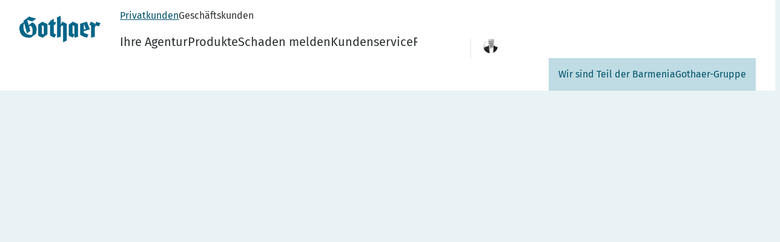

--- FILE ---
content_type: text/html;charset=utf-8
request_url: https://versicherung.gothaer.de/goettlich/videoberatung/
body_size: 44451
content:
<!DOCTYPE html><html  lang="de"><head><meta charset="utf-8"><meta name="viewport" content="width=device-width"><title>  | Gothaer</title><link rel="preconnect" href="https://tsrvce.gothaer.de" crossorigin><link rel="preconnect" href="https://cdn.consentmanager.net" crossorigin><link rel="preconnect" href="https://d.delivery.consentmanager.net" crossorigin><style>body[noscroll],html[noscroll]{max-height:100%;overflow:hidden}.nav-jumppoints__list-item{color:var(--clr-grey-0);left:0;list-style-type:none;position:absolute;top:10px}.nav-jumppoints__list-item a:focus{font-size:16px;position:relative;z-index:2600}</style><style>@media (max-width:768px){.button[data-v-402b2f7a]{width:100%}}</style><style>html:not([style*=header-height]) .nav-desktop[data-v-bfe1c732]{position:relative}html[style*=header-height] .nav-desktop[data-v-bfe1c732]{position:fixed}.nav-desktop[data-v-bfe1c732]{display:none;top:0;width:100%;z-index:2500}@media (min-width:1200px){.nav-desktop[data-v-bfe1c732]{display:block}}.desktop-header[data-v-bfe1c732]{--header-animation-time:.3s;--opacity-animation-time:.15s;background-color:var(--clr-grey-100);color:var(--clr-grey-0)}@media (prefers-reduced-motion:no-preference){.desktop-header[data-v-bfe1c732]{transition:box-shadow var(--header-animation-time)}}.desktop-header--shadow[data-v-bfe1c732]{box-shadow:0 0 6px var(--clr-shadow)}.desktop-header__container[data-v-bfe1c732]{display:grid;grid-column-gap:32px;grid-template-areas:"logo bereiche services" "logo main services";grid-template-columns:fit-content(calc(16.66667% - 13.33333px)) auto fit-content(calc(25% - 12px));grid-template-rows:32px 64px}@media (prefers-reduced-motion:no-preference){.desktop-header__container[data-v-bfe1c732]{transition:grid-template-rows var(--header-animation-time)}}.sticky .desktop-header__container[data-v-bfe1c732]{grid-template-rows:0 64px}.small .desktop-header__container[data-v-bfe1c732]{grid-template-rows:0 48px}.desktop-header__container[data-v-bfe1c732]:has(.desktop-header__announcement){grid-template-areas:"announcement announcement announcement" "logo bereiche services" "logo main services";grid-template-rows:56px 32px 64px}.sticky .desktop-header__container[data-v-bfe1c732]:has(.desktop-header__announcement){grid-template-rows:0 0 64px}.small .desktop-header__container[data-v-bfe1c732]:has(.desktop-header__announcement){grid-template-rows:56px 0 48px}.sticky.small .desktop-header__container[data-v-bfe1c732]:has(.desktop-header__announcement){grid-template-rows:0 0 48px}.desktop-header__container[data-v-bfe1c732]:has(.desktop-header__tr){grid-template-areas:"logo tr services";grid-template-rows:48px}.desktop-header__container[data-v-bfe1c732]:has(.desktop-header__tr):has(.desktop-header__announcement){grid-template-areas:"announcement announcement announcement" "logo tr services";grid-template-rows:56px 48px}.sticky .desktop-header__container[data-v-bfe1c732]:has(.desktop-header__tr):has(.desktop-header__announcement){grid-template-rows:0 48px}.desktop-header__announcement[data-v-bfe1c732]{grid-area:announcement;margin-inline:-1000px;padding-inline:1000px}@media (prefers-reduced-motion:no-preference){.desktop-header__announcement[data-v-bfe1c732]{transition:opacity var(--opacity-animation-time)}}.sticky .desktop-header__announcement[data-v-bfe1c732]{opacity:0}.desktop-header__logo[data-v-bfe1c732]{display:flex;grid-area:logo;justify-content:flex-start;min-width:134px;padding-block:16px}.sticky .desktop-header__logo[data-v-bfe1c732]{padding-block:16px}.small .desktop-header__logo[data-v-bfe1c732]{padding-block:8px}.desktop-header__bereiche[data-v-bfe1c732]{grid-area:bereiche;padding-top:16px;visibility:visible}@media (prefers-reduced-motion:no-preference){.desktop-header__bereiche[data-v-bfe1c732]{transition:opacity var(--opacity-animation-time),padding-top var(--header-animation-time),visibility var(--header-animation-time)}}.sticky .desktop-header__bereiche[data-v-bfe1c732]{opacity:0;padding-top:8px;visibility:hidden}.desktop-header__main[data-v-bfe1c732]{grid-area:main;padding-top:24px}@media (prefers-reduced-motion:no-preference){.desktop-header__main[data-v-bfe1c732]{transition:padding-top var(--opacity-animation-time)}}.sticky .desktop-header__main[data-v-bfe1c732]{padding-top:22px}:not(:has(.desktop-header__bereiche)) .desktop-header__main[data-v-bfe1c732]{padding-top:4px}.sticky :not(:has(.desktop-header__bereiche)) .desktop-header__main[data-v-bfe1c732]{padding-top:22px}.desktop-header__services[data-v-bfe1c732]{grid-area:services;padding-block:16px}.small .desktop-header__services[data-v-bfe1c732],.sticky .desktop-header__services[data-v-bfe1c732]{padding-block:8px}.desktop-header__tr[data-v-bfe1c732]{grid-area:tr}</style><style>.header-announcement[data-v-43f559c3]{background-color:var(--clr-blue-85);color:var(--clr-blue-25);padding:16px}</style><style>.announcement-banner[data-v-3c3ceb68]{align-items:center;display:flex;flex-direction:column;gap:4px;justify-content:center}@media (min-width:768px){.announcement-banner[data-v-3c3ceb68]{flex-direction:row;gap:8px}}.announcement-banner__text[data-v-3c3ceb68]{color:var(--font-color,var(--clr-grey-0,#2e3233));font-family:var(--font-family,var(--font-fira,sans-serif)),sans-serif;font-size:var(--font-size,16px);font-weight:var(--font-weight,500);line-height:var(--line-height,22px);--font-weight:500;--font-size:14px;--line-height:20px;--font-color:var(--clr-blue-25);flex:1;max-width:-moz-max-content;max-width:max-content}@media (min-width:768px){.announcement-banner__text[data-v-3c3ceb68]{--font-size:16px;--line-height:22px}}.announcement-banner__text[data-v-3c3ceb68] a{--font-size:14px;--line-height:18.2px;border-width:0;color:inherit;text-decoration:underline}@media (hover:hover){.announcement-banner__text[data-v-3c3ceb68] a:hover{color:var(--clr-blue-40,#00718f)}}@media (min-width:768px){.announcement-banner__text[data-v-3c3ceb68] a{--font-size:16px;--line-height:20.8px}}.announcement-banner__text[data-v-3c3ceb68] strong{font-weight:700}.announcement-banner__icon[data-v-3c3ceb68]{flex:0;--icon-width:16px;--icon-height:16px}@media (min-width:768px){.announcement-banner__icon[data-v-3c3ceb68]{--icon-width:24px;--icon-height:24px}}</style><style>.hr[data-v-cffb1594]{background-color:var(--clr-grey-85,#e2e5e6);height:1px;margin-bottom:32px;margin-top:32px}.checkmarks[data-v-cffb1594]{margin-left:0;padding-left:28px}.checkmarks li[data-v-cffb1594]{list-style-type:none;padding-left:5px}.checkmarks li svg[data-v-cffb1594]{color:var(--clr-blue-40,#00718f);height:16px;margin-left:-24px;position:absolute;top:0;width:16px}@media (min-width:768px){.checkmarks li svg[data-v-cffb1594]{height:24px;margin-left:-32px;width:24px}}.dom p[data-v-cffb1594],.dom ul[data-v-cffb1594]{margin-bottom:16px}@media (min-width:768px){.dom p[data-v-cffb1594],.dom ul[data-v-cffb1594]{margin-bottom:32px}}.dom strong[data-v-cffb1594],ul strong[data-v-cffb1594]{font-weight:700}.scribble[data-v-cffb1594]{color:var(--font-color,var(--clr-grey-0,#2e3233));font-family:var(--font-family,var(--font-fira,sans-serif)),sans-serif;font-size:var(--font-size,16px);font-weight:var(--font-weight,500);line-height:var(--line-height,22px);--font-family:var(--font-caveat),cursive;--font-weight:700;color:var(--clr-blue-25,#00546b);display:block}.ohne[data-v-cffb1594]{list-style-type:none;margin-left:0;padding-left:0}</style><style>.header-logo[data-v-3c01af26]{align-items:center;display:flex;justify-content:flex-end}.header-logo__picture[data-v-3c01af26]{height:44px}@media (prefers-reduced-motion:no-preference){.header-logo__picture[data-v-3c01af26]{transition:height var(--header-animation-time)}}.small .header-logo__picture[data-v-3c01af26],.sticky .header-logo__picture[data-v-3c01af26]{height:32px}.header-logo--mobile[data-v-3c01af26]{justify-content:center}.header-logo--mobile .header-logo__picture[data-v-3c01af26]{height:32px}</style><style>.navigation-bereiche[data-v-6f8b4fec]{display:flex;flex-wrap:wrap;gap:16px;list-style-type:none;margin:0}.navigation-bereiche__entry[data-v-6f8b4fec]{cursor:pointer;font-size:16px;line-height:19px;list-style-type:none;margin:0;padding:0}.navigation-bereiche__entry--active[data-v-6f8b4fec]{color:#00516f;text-decoration:underline}@media (hover:hover){.navigation-bereiche__entry[data-v-6f8b4fec]:hover{color:#00718f;text-decoration:underline}}</style><style>.navigation-main[data-v-7c023532]{display:flex;gap:4px;height:100%;min-width:0;width:100%}.navigation-main__list[data-v-7c023532]{align-items:flex-start;display:flex;flex-wrap:nowrap;gap:32px;justify-content:flex-start;list-style-type:none;margin:0;white-space:nowrap}.navigation-main__list-item[data-v-7c023532]{cursor:pointer;font-size:20px;line-height:26px;list-style-type:none;margin:0;padding:0}.navigation-main__list-item--active>a[data-v-7c023532]{color:var(--clr-blue-25)}.navigation-main__list-item--active>a[data-v-7c023532]:after{background-color:var(--clr-blue-25);bottom:-14px;content:"";height:3px;position:absolute;right:0;width:100%}@media (hover:hover){.navigation-main__list-item>a[data-v-7c023532]:hover{color:var(--clr-blue-40)}.navigation-main__list-item>a[data-v-7c023532]:hover:after{background-color:var(--clr-blue-40);bottom:-14px;content:"";height:3px;position:absolute;right:0;width:100%}}</style><style>.nav-scrollbar__scroll-container[data-v-ad7bb222]{height:100%;min-width:0;overflow-x:scroll;scroll-snap-type:x mandatory;-ms-overflow-style:none;scrollbar-width:none}.nav-scrollbar__scroll-container[data-v-ad7bb222]::-webkit-scrollbar{display:none}.nav-scrollbar__scroll-container[data-v-ad7bb222] li{scroll-snap-align:start}.nav-scrollbar__scroll-button[data-v-ad7bb222]{top:4px}</style><style>.navigation-main-sub-menu[data-v-1d526dd9]{height:min(735px,75vh);padding:64px 0 32px;position:fixed;top:var(--current-header-height);width:calc(min(1540px,100vw)/4);z-index:10001}.navigation-main-sub-menu[data-nav-level="1"][data-v-1d526dd9]{left:calc((100vw - min(1540px,100vw))/2 + 16px)}@media (min-width:768px){.navigation-main-sub-menu[data-nav-level="1"][data-v-1d526dd9]{left:calc((100vw - min(1540px,100vw))/2 + 32px)}}.navigation-main-sub-menu[data-nav-level="2"][data-v-1d526dd9]{left:calc((100vw - min(1540px,100vw))/2 + 16px + min(1540px,100vw)/12*4)}@media (min-width:768px){.navigation-main-sub-menu[data-nav-level="2"][data-v-1d526dd9]{left:calc((100vw - min(1540px,100vw))/2 + 32px + min(1540px,100vw)/12*4)}}.navigation-main-sub-menu[data-nav-level="3"][data-v-1d526dd9]{left:calc((100vw - min(1540px,100vw))/2 + 16px + min(1540px,100vw)/12*8)}@media (min-width:768px){.navigation-main-sub-menu[data-nav-level="3"][data-v-1d526dd9]{left:calc((100vw - min(1540px,100vw))/2 + 32px + min(1540px,100vw)/12*8)}}.navigation-main-sub-menu__container[data-v-1d526dd9]{display:flex;flex-direction:column;height:100%;width:100%}.navigation-main-sub-menu__header[data-v-1d526dd9]{color:var(--font-color,var(--clr-grey-0,#2e3233));font-family:var(--font-family,var(--font-fira,sans-serif)),sans-serif;font-size:var(--font-size,16px);font-weight:var(--font-weight,500);line-height:var(--line-height,22px);--font-weight:700;--font-size:18px;--line-height:24px;list-style:none;padding-bottom:32px}@media (min-width:768px){.navigation-main-sub-menu__header[data-v-1d526dd9]{--font-size:26px;--line-height:32px}}.navigation-main-sub-menu__menu-list[data-v-1d526dd9]{height:100%;overflow:auto scroll;width:100%;-ms-overflow-style:none;list-style:none;margin:0;padding:0;scrollbar-width:none}.navigation-main-sub-menu__close-button[data-v-1d526dd9]{position:fixed;right:calc((100vw - min(1540px,100vw))/2 + 32px);top:calc(var(--current-header-height) + 32px);z-index:10001}.navigation-main-sub-menu__item[data-v-1d526dd9]{list-style:none;margin:0;padding:0}.navigation-main-sub-menu__item>a[data-v-1d526dd9]{align-items:center;border-bottom:1px solid var(--clr-grey-85);display:flex;justify-content:space-between;max-width:100%;overflow-wrap:anywhere;padding:16px 0;text-decoration:none;white-space:break-spaces;width:100%;word-break:normal}.navigation-main-sub-menu__item>a[data-v-1d526dd9]:focus{border-bottom-color:var(--clr-blue-40);color:var(--clr-blue-40)}@media (hover:hover){.navigation-main-sub-menu__item>a[data-v-1d526dd9]:hover{border-bottom-color:var(--clr-blue-40);color:var(--clr-blue-40)}}.navigation-main-sub-menu__item--active>a[data-v-1d526dd9]{border-bottom-color:var(--clr-blue-25);color:var(--clr-blue-25)}.v-enter-active[data-v-1d526dd9]{transition:opacity 0s ease-in-out var(--flyout-transition-duration)}.v-enter-from[data-v-1d526dd9]{opacity:0}</style><style>.additional-content[data-v-01a28064]{height:min(735px,75vh);padding:64px 0 32px;position:fixed;top:var(--current-header-height);width:calc(min(1540px,100vw)*1);z-index:10001}.additional-content[data-nav-level="1"][data-v-01a28064]{left:calc((100vw - min(1540px,100vw))/2 + 16px);width:calc(min(1540px,100vw)*1)}@media (min-width:768px){.additional-content[data-nav-level="1"][data-v-01a28064]{left:calc((100vw - min(1540px,100vw))/2 + 32px)}}.additional-content[data-nav-level="2"][data-v-01a28064]{left:calc((100vw - min(1540px,100vw))/2 + 16px + min(1540px,100vw)/12*4);width:calc(min(1540px,100vw)/2)}@media (min-width:768px){.additional-content[data-nav-level="2"][data-v-01a28064]{left:calc((100vw - min(1540px,100vw))/2 + 32px + min(1540px,100vw)/12*4)}}.additional-content[data-nav-level="3"][data-v-01a28064]{left:calc((100vw - min(1540px,100vw))/2 + 16px + min(1540px,100vw)/12*8);width:calc(min(1540px,100vw)/4)}@media (min-width:768px){.additional-content[data-nav-level="3"][data-v-01a28064]{left:calc((100vw - min(1540px,100vw))/2 + 32px + min(1540px,100vw)/12*8)}}.additional-content__container[data-v-01a28064]{display:inline-block;height:100%;overflow:auto scroll;width:100%;-ms-overflow-style:none;overflow-wrap:anywhere;scrollbar-width:none;white-space:break-spaces;word-break:normal}</style><style>.dom--grey[data-v-eb350974] .infobox__content>:last-child{margin-bottom:0}</style><style>.imageContainer>:not(.lz-loaded)>img.lozad[data-v-866ccae5],.picture-crossselling.lozad[data-v-866ccae5]:not(.lz-loaded){filter:blur(6px);padding-bottom:2px}.imageContainer>.lz-loaded>img.lozad[data-v-866ccae5],.picture-crossselling.lozad.lz-loaded[data-v-866ccae5]{filter:blur(0);transition:.125s linear}.full-height[data-v-866ccae5]{height:100%}</style><style>.main-nav-flyout[data-v-57ad5eb6]{background-color:#fff;border-top:1px solid var(--clr-grey-85);box-shadow:0 6px 6px -2px var(--clr-shadow);height:0;left:0;max-width:100vw;opacity:0;position:fixed;top:var(--current-header-height);visibility:hidden;width:100vw;z-index:10000}@media (prefers-reduced-motion:no-preference){.main-nav-flyout[data-v-57ad5eb6]{transition:height var(--flyout-transition-duration) ease-in-out,opacity 0s linear var(--flyout-transition-duration),visibility 0s linear var(--flyout-transition-duration)}}.main-nav-flyout--open[data-v-57ad5eb6]{height:min(735px,75vh);opacity:1;pointer-events:auto;visibility:visible}@media (prefers-reduced-motion:no-preference){.main-nav-flyout--open[data-v-57ad5eb6]{transition:height var(--flyout-transition-duration) ease-in-out}}.main-nav-flyout__backdrop[data-v-57ad5eb6]{background-color:#00718fe6;height:100vh;inset:var(--current-header-height) auto auto 0;max-width:100vw;opacity:0;position:fixed;visibility:hidden;width:100vw;z-index:9999}@media (prefers-reduced-motion:no-preference){.main-nav-flyout__backdrop[data-v-57ad5eb6]{transition:opacity var(--flyout-transition-duration) ease-in-out,visibility 0s linear var(--flyout-transition-duration)}}.main-nav-flyout__backdrop--open[data-v-57ad5eb6]{opacity:1;visibility:visible}@media (prefers-reduced-motion:no-preference){.main-nav-flyout__backdrop--open[data-v-57ad5eb6]{transition:opacity var(--flyout-transition-duration) ease-in-out}}</style><style>.header-services[data-v-490ee42f]{align-items:flex-end;display:flex}.header-services__list[data-v-490ee42f]{display:flex;flex-wrap:nowrap;justify-content:flex-start;white-space:nowrap}.header-services__list-element[data-v-490ee42f]{border-right:1px solid var(--clr-grey-85)}.header-services__list-element>a[data-v-490ee42f]{display:block}.header-services .header-services__list-element[data-v-490ee42f]:last-child{border-right:none;padding:0 0 0 16px}.header-services li[data-v-490ee42f]{list-style-type:none;margin:0;padding:0 16px}.small .header-services[data-v-490ee42f],.sticky .header-services[data-v-490ee42f]{align-items:center}</style><style>.header-services-entry[data-v-a4d13862]{cursor:pointer;display:inline-grid;font-size:16px;grid-template-areas:"icon" "name";grid-template-columns:1fr;grid-template-rows:32px 25px;justify-items:center;overflow:hidden}@media (prefers-reduced-motion:no-preference){.header-services-entry[data-v-a4d13862]{transition:grid-template-rows var(--header-animation-time),grid-template-columns var(--header-animation-time)}}.header-services-entry[data-v-a4d13862] .icon{grid-area:icon;height:24px;margin-block:4px;width:24px}.header-services-entry__name[data-v-a4d13862]{font-size:16px;grid-area:name;line-height:20.8px;margin-top:4px}@media (prefers-reduced-motion:no-preference){.header-services-entry__name[data-v-a4d13862]{transition:opacity var(--opacity-animation-time),margin-top var(--header-animation-time)}}.small .header-services-entry__name[data-v-a4d13862],.sticky .header-services-entry__name[data-v-a4d13862]{margin-top:0;opacity:0}@media (max-width:1680px){.header-services-entry__name[data-v-a4d13862]{font-size:14px;line-height:18.2px;margin-top:0;opacity:0}}.header-services-entry--active[data-v-a4d13862]{color:var(--clr-blue-25);text-decoration:underline}@media (hover:hover){.header-services-entry[data-v-a4d13862]:hover{color:var(--clr-blue-40);text-decoration:underline}}.small .header-services-entry[data-v-a4d13862],.sticky .header-services-entry[data-v-a4d13862]{grid-template-columns:24px;grid-template-rows:32px 0}@media (max-width:1680px){.header-services-entry[data-v-a4d13862]{grid-template-columns:24px;grid-template-rows:32px 0}}</style><style>.sad-services-entry>a[data-v-e77bc15d]{cursor:pointer;display:grid;font-size:16px;grid-template-areas:"icon" "name";grid-template-columns:1fr;grid-template-rows:32px 25px;justify-items:center;overflow:hidden}@media (prefers-reduced-motion:no-preference){.sad-services-entry>a[data-v-e77bc15d]{transition:grid-template-rows var(--header-animation-time),grid-template-columns var(--header-animation-time)}}.small .sad-services-entry>a[data-v-e77bc15d],.sticky .sad-services-entry>a[data-v-e77bc15d]{grid-template-columns:32px;grid-template-rows:32px 0}@media (max-width:1680px){.sad-services-entry>a[data-v-e77bc15d]{grid-template-columns:32px;grid-template-rows:32px 0}}@media (hover:hover){.sad-services-entry>a[data-v-e77bc15d]:hover{color:#00718f;text-decoration:underline}}.sad-services-entry__logo[data-v-e77bc15d]{grid-area:icon;height:24px;margin-block:4px;width:24px}.sad-services-entry__name[data-v-e77bc15d]{font-size:16px;grid-area:name;line-height:20.8px;margin-top:4px}@media (prefers-reduced-motion:no-preference){.sad-services-entry__name[data-v-e77bc15d]{transition:opacity var(--opacity-animation-time),margin-top var(--header-animation-time)}}.small .sad-services-entry__name[data-v-e77bc15d],.sticky .sad-services-entry__name[data-v-e77bc15d]{margin-top:0;opacity:0}@media (max-width:1680px){.sad-services-entry__name[data-v-e77bc15d]{font-size:14px;line-height:18.2px;margin-top:0;opacity:0}}.sad-services-entry--small .sad-services-entry__name[data-v-e77bc15d]{display:none}.sad-services-entry--small .sad-services-entry__name--noicon[data-v-e77bc15d]{display:block}.sad-services-entry--active>a[data-v-e77bc15d]{color:#00516f;text-decoration:underline}</style><style>.sad-logo[data-v-627150fa]{border-radius:50%;display:inline-block;height:32px;overflow:hidden;position:relative;width:32px}.sad-logo__img[data-v-627150fa]{height:100%;-o-object-fit:cover;object-fit:cover;width:100%}</style><style>.offcanvas-desktop[data-v-37b5d087]{background-color:#fff;border-top:1px solid var(--clr-grey-85);height:calc(100vh - var(--current-header-height));max-width:562px;opacity:0;pointer-events:none;position:fixed;right:0;top:var(--current-header-height);translate:100%;visibility:hidden;width:562px;z-index:10000}@media (prefers-reduced-motion:no-preference){.offcanvas-desktop[data-v-37b5d087]{transition:translate var(--flyout-transition-duration) ease-in-out,opacity 0s linear var(--flyout-transition-duration),visibility 0s linear var(--flyout-transition-duration)}}.offcanvas-desktop--open[data-v-37b5d087]{opacity:1;pointer-events:auto;translate:0;visibility:visible}@media (prefers-reduced-motion:no-preference){.offcanvas-desktop--open[data-v-37b5d087]{transition:translate var(--flyout-transition-duration) ease-in-out}}.offcanvas-desktop__container[data-v-37b5d087]{overflow:auto;padding:64px;-ms-overflow-style:none;height:100%;overflow-wrap:anywhere;scrollbar-width:none;white-space:break-spaces;word-break:normal}.offcanvas-desktop__close[data-v-37b5d087]{position:absolute;right:28px;top:28px;z-index:1}.offcanvas-desktop__backdrop[data-v-37b5d087]{background-color:#00718fe6;height:calc(100vh - var(--current-header-height));left:0;opacity:0;position:fixed;top:var(--current-header-height);visibility:hidden;width:100vw;z-index:9999}@media (prefers-reduced-motion:no-preference){.offcanvas-desktop__backdrop[data-v-37b5d087]{transition:opacity var(--flyout-transition-duration) ease-in-out,visibility 0s linear var(--flyout-transition-duration)}}.offcanvas-desktop__backdrop--open[data-v-37b5d087]{opacity:1;visibility:visible}@media (prefers-reduced-motion:no-preference){.offcanvas-desktop__backdrop--open[data-v-37b5d087]{transition:opacity var(--flyout-transition-duration) ease-in-out}}</style><style>.sad-flyout-content[data-v-890a9d1f]{display:flex;flex-direction:column;gap:32px}.sad-flyout-content__divider[data-v-890a9d1f]{background:var(--clr-grey-85);height:1px;width:100%}</style><style>.sad-anschrift__label[data-v-43ab8add]{color:var(--font-color,var(--clr-grey-0,#2e3233));font-family:var(--font-family,var(--font-fira,sans-serif)),sans-serif;font-size:var(--font-size,16px);font-weight:var(--font-weight,500);line-height:var(--line-height,22px);--font-weight:700;--font-size:16px;--line-height:22px;padding-bottom:16px}@media (min-width:768px){.sad-anschrift__label[data-v-43ab8add]{--font-size:20px;--line-height:26px}}.sad-anschrift__adresse[data-v-43ab8add]{color:var(--font-color,var(--clr-grey-0,#2e3233));font-family:var(--font-family,var(--font-fira,sans-serif)),sans-serif;font-size:var(--font-size,16px);font-weight:var(--font-weight,500);line-height:var(--line-height,22px);--font-weight:500;--font-size:16px;--line-height:22px;display:flex;flex-direction:column;padding-bottom:16px}@media (min-width:768px){.sad-anschrift__adresse[data-v-43ab8add]{--font-size:20px;--line-height:26px}}</style><style>.sad-kontaktdaten[data-v-8aea9c0a]{display:flex;flex-direction:column;justify-content:flex-start}.sad-kontaktdaten__label[data-v-8aea9c0a]{color:var(--font-color,var(--clr-grey-0,#2e3233));font-family:var(--font-family,var(--font-fira,sans-serif)),sans-serif;font-size:var(--font-size,16px);font-weight:var(--font-weight,500);line-height:var(--line-height,22px);--font-weight:700;--font-size:16px;--line-height:22px;padding-bottom:16px}@media (min-width:768px){.sad-kontaktdaten__label[data-v-8aea9c0a]{--font-size:20px;--line-height:26px}}.sad-kontaktdaten__kontakt[data-v-8aea9c0a]{color:var(--font-color,var(--clr-grey-0,#2e3233));font-family:var(--font-family,var(--font-fira,sans-serif)),sans-serif;font-size:var(--font-size,16px);font-weight:var(--font-weight,500);line-height:var(--line-height,22px);--font-weight:500;--font-size:16px;--line-height:22px;align-items:center;color:#00718f;cursor:pointer;display:flex;gap:4px;justify-content:flex-start;max-width:-moz-max-content;max-width:max-content;padding-bottom:16px}@media (min-width:768px){.sad-kontaktdaten__kontakt[data-v-8aea9c0a]{--font-size:20px;--line-height:26px}}@media (hover:hover){.sad-kontaktdaten__kontakt[data-v-8aea9c0a]:hover{text-decoration:underline}}.sad-kontaktdaten__kontakt[data-v-8aea9c0a]:last-of-type{padding-bottom:0}</style><style>.sad-oeffnungszeiten__label[data-v-8a8b0213]{color:var(--font-color,var(--clr-grey-0,#2e3233));font-family:var(--font-family,var(--font-fira,sans-serif)),sans-serif;font-size:var(--font-size,16px);font-weight:var(--font-weight,500);line-height:var(--line-height,22px);--font-weight:700;--font-size:16px;--line-height:22px;padding-bottom:16px}@media (min-width:768px){.sad-oeffnungszeiten__label[data-v-8a8b0213]{--font-size:20px;--line-height:26px}}</style><style>.sad-socialmedia__label[data-v-228abfce]{color:#989898;font-size:20px;line-height:26px;padding-bottom:16px}.sad-socialmedia__buttons[data-v-228abfce]{display:flex;gap:16px}.sad-socialmedia--mobile .sad-socialmedia__label[data-v-228abfce]{font-size:16px;line-height:22px}</style><style>.grid-helper[data-v-a308a126]{height:100%;left:0;pointer-events:none;position:fixed;top:0;width:100%;z-index:300000}.grid-helper button[data-v-a308a126]{font-size:12px;left:50vw;pointer-events:all;position:absolute;top:0;transform:translate(-50%);transition:top .2s ease;z-index:2}.grid-helper .row[data-v-a308a126]{height:100%}.grid-helper-container[data-v-a308a126]{background:none;height:100%;position:relative}.grid-helper-padding-box[data-v-a308a126]{background-color:#02ce02;height:100%;left:0;opacity:.2;position:absolute;width:16px}@media (min-width:768px){.grid-helper-padding-box[data-v-a308a126]{width:32px}}.grid-helper-padding-box-right[data-v-a308a126]{left:auto;right:0}.grid-helper-box[data-v-a308a126]{background-color:#6d6d6d;height:100%;opacity:.2}</style><style>.section.disableMargin[data-v-ada75eac]{margin-bottom:0;margin-top:0}</style><style>.raw-html-wrapper[data-v-6122d9eb]{display:contents}</style><link rel="stylesheet" href="/_nuxt/entry.CpryWmD_.css" crossorigin><link rel="preload" as="font" href="/_nuxt/Caveat-Bold.CQZB3o8M.woff2" type="font/woff2" crossorigin><link rel="preload" as="font" href="/_nuxt/FiraSans-Medium.CEH64tAT.woff2" type="font/woff2" crossorigin><link rel="preload" as="font" href="/_nuxt/FiraSans-Regular.DqUVgETp.woff2" type="font/woff2" crossorigin><link rel="modulepreload" as="script" crossorigin href="/_nuxt/Bc6LZbwN.js"><link rel="preload" as="fetch" fetchpriority="low" crossorigin="anonymous" href="/_nuxt/builds/meta/96b99d2e-5b27-4d0e-b450-ab0e556303a3.json"><link rel="prefetch" as="script" crossorigin href="/_nuxt/WrEtdXqa.js"><link rel="prefetch" as="script" crossorigin href="/_nuxt/CELTVeOA.js"><link rel="prefetch" as="script" crossorigin href="/_nuxt/Cs7oBfBY.js"><link rel="prefetch" as="script" crossorigin href="/_nuxt/NymsOGjB.js"><link rel="prefetch" as="script" crossorigin href="/_nuxt/BbSiWQsk.js"><link rel="prefetch" as="script" crossorigin href="/_nuxt/ZqpajtG4.js"><link rel="prefetch" as="script" crossorigin href="/_nuxt/BjcTs7s8.js"><link rel="prefetch" as="script" crossorigin href="/_nuxt/DGNAdZYH.js"><link rel="prefetch" as="script" crossorigin href="/_nuxt/B-fGX5jp.js"><link rel="prefetch" as="script" crossorigin href="/_nuxt/DqeroswM.js"><link rel="prefetch" as="script" crossorigin href="/_nuxt/ejihfmNe.js"><link rel="prefetch" as="script" crossorigin href="/_nuxt/DaPHrrYu.js"><link rel="prefetch" as="script" crossorigin href="/_nuxt/BTzz5Fya.js"><link rel="prefetch" as="script" crossorigin href="/_nuxt/W2IxJVSj.js"><link rel="prefetch" as="script" crossorigin href="/_nuxt/PWBBcXfg.js"><link rel="prefetch" as="script" crossorigin href="/_nuxt/CgrXZtRp.js"><link rel="prefetch" as="script" crossorigin href="/_nuxt/D6ZJ1Tl-.js"><link rel="prefetch" as="script" crossorigin href="/_nuxt/Dg8u6TBz.js"><link rel="prefetch" as="script" crossorigin href="/_nuxt/CtJy_2NE.js"><link rel="prefetch" as="script" crossorigin href="/_nuxt/dcWReh9u.js"><link rel="prefetch" as="script" crossorigin href="/_nuxt/DIMwOpdV.js"><meta name="description" content="Die Gothaer Versicherungsagentur Norbert Göttlich - Ihr Spezialist für Versicherung und Altersvorsorge in Haltern am See"><link rel="canonical" href="https://versicherung.gothaer.de/goettlich/videoberatung/"><script type="application/ld+json">{}</script><script>dataLayer = []; dataLayer.push({"STAGE":"prod","trk_logged_in":false,"trk_goks_error":"51010111002","trk_goks_SEO":"51090111013","trk_sad_type":"sad-homepage","trk_screen_width_smartphone":360,"trk_goks_default":"51020211001","trk_screen_width_desktop":1200,"trk_page_type":"is","trk_screen_width_tablet":768,"trk_webtrekk_trackid":"373594223607518","trk_navigation_level_1":"sad","trk_project_name":"gomobile 2019 directus","trk_navigation_level_2":"ihre agentur"})</script><script>
window.eumconfig = { url: "https://eum.gothaer.de/app/eum/", key: "BxmXC5KiS7mCYn_9glg8eQ" };

(function(s,t,a,n){s[t]||(s[t]=a,n=s[a]=function(){n.q.push(arguments)},
n.q=[],n.v=2,n.l=1*new Date)})(window,"InstanaEumObject","ineum");
ineum('reportingUrl', window.eumconfig.url);
ineum('key', window.eumconfig.key);
ineum('trackSessions');

if(dataLayer && dataLayer.length){
 let eumPage = "";const dl = dataLayer[0];
 if(dl.trk_navigation_level_1){eumPage = " / " + dl.trk_navigation_level_1;}
 if(dl.trk_navigation_level_2){eumPage += " / " + dl.trk_navigation_level_2;}
 if(dl.trk_navigation_level_3){eumPage += " / " + dl.trk_navigation_level_3;}
 if(dl.trk_navigation_level_4){eumPage += " / " + dl.trk_navigation_level_4;}
 if(dl.trk_navigation_level_5){eumPage += " / " + dl.trk_navigation_level_5;}
 if(dl.trk_navigation_level_page){eumPage += " / " + dl.trk_navigation_level_page;}
 ineum('page', eumPage);
}

const element = document.createElement("script");
element.defer = true;
element.crossorigin = "anonymous";
element.src = window.eumconfig.url + "eum.min.js";
document.head.appendChild(element);

(function(w,d,s,l,i){w[l]=w[l]||[];w[l].push({'gtm.start':new Date().getTime(), event: 'gtm.js'});
 var f = d.getElementsByTagName(s)[0],j = d.createElement(s), dl = l != 'dataLayer' ? '&l=' + l : '';
 j.async = true;
 j.src = 'https://tsrvce.gothaer.de/tsrvce';
 f.parentNode.insertBefore(j, f);
})(window, document, 'script', 'dataLayer', 'GTM-N2FC954');
</script><meta http-equiv="content-type" content="text/html; charset=UTF-8"><meta http-equiv="x-ua-compatible" content="IE=edge"><meta name="language" content="de"><meta name="robots" content="index, follow"><meta name="stage" content="prod"><link rel="shortcut icon" type="image/x-icon" href="/favicon.ico"><script type="module" src="/_nuxt/Bc6LZbwN.js" crossorigin></script></head><body><div id="__nuxt"><!--[--><div><nav class="nav-jumppoints"><ul class="nav-jumppoints__list"><!--[--><li class="nav-jumppoints__list-item"><a href="#app" data-v-402b2f7a><!--[-->zum Inhalt springen<!--]--></a></li><li class="nav-jumppoints__list-item"><a href="#footer" data-v-402b2f7a><!--[-->zum Footer springen<!--]--></a></li><!--]--></ul></nav><header class="nav-desktop" data-v-bfe1c732><div class="desktop-header" data-v-bfe1c732><div class="container-fluid" data-v-bfe1c732><div class="desktop-header__container" data-v-bfe1c732><div class="header-announcement desktop-header__announcement" data-v-bfe1c732 data-v-43f559c3><!--[--><div class="announcement-banner" id="-6040992476778266327" data-v-43f559c3 data-v-3c3ceb68><!----><div class="announcement-banner__text" data-v-3c3ceb68><!--[--><p class="text-left" data-v-3c3ceb68 data-v-cffb1594><!--[--><!--[-->Wir sind Teil der BarmeniaGothaer-Gruppe<!--]--><!--]--></p><!--]--></div></div><!--]--></div><div class="header-logo desktop-header__logo" data-v-bfe1c732 data-v-3c01af26><a href="https://versicherung.gothaer.de/goettlich/" data-v-3c01af26 data-v-402b2f7a><!--[--><picture data-v-3c01af26><source media="(max-width: 767px)" srcset="/media/n/static/logo-gothaer-versicherungen.png" data-v-3c01af26><source media="(max-width: 1199px)" srcset="/media/n/static/logo-gothaer-versicherungen.png" data-v-3c01af26><source media="(min-width: 1200px)" srcset="/media/n/static/logo-gothaer-versicherungen.png" data-v-3c01af26><img class="header-logo__picture" src="/media/n/static/logo-gothaer-versicherungen.png?thumb" alt="Norbert Göttlich" title="Norbert Göttlich" data-v-3c01af26></picture><!--]--></a></div><ul class="navigation-bereiche desktop-header__bereiche" data-v-bfe1c732 data-v-6f8b4fec><!--[--><li class="navigation-bereiche__entry--active navigation-bereiche__entry" data-v-6f8b4fec><a href="https://www.gothaer.de/" id="bereichItem-2028862375" data-trk-navi="meta" data-v-6f8b4fec data-v-402b2f7a><!--[-->Privatkunden<!--]--></a></li><li class="navigation-bereiche__entry" data-v-6f8b4fec><a href="https://www.gothaer.de/geschaeftskunden/" id="bereichItem-468337574" data-trk-navi="meta" data-v-6f8b4fec data-v-402b2f7a><!--[-->Geschäftskunden<!--]--></a></li><!--]--></ul><nav class="navigation-main desktop-header__main" data-v-bfe1c732 data-v-7c023532><!--[--><button type="button" class="icon-button nav-scrollbar__scroll-button" style="--icon-size:16px;display:none;" title="Navigation nach rechts scrollen" data-v-24c2f24e data-v-ad7bb222><span class="icon-button__touch-target" data-touch-target aria-hidden="true" data-v-24c2f24e></span><svg xmlns="http://www.w3.org/2000/svg" fill="none" viewBox="0 0 16 16" class="svg-icon icon" style="--icon-width:16px;--icon-height:16px;--icon-color:currentColor;--icon-rotation:90deg;" aria-hidden="true" data-allow-mismatch="style" data-v-583da467 data-v-24c2f24e><path stroke="currentColor" stroke-linejoin="round" d="M15.5 4.5 8 12 .5 4.5"></path></svg></button><div class="nav-scrollbar__scroll-container" data-v-ad7bb222><!--[--><ul class="navigation-main__list" role="menubar" aria-label="Hauptmenü mit 5 Unterelementen" data-v-7c023532><!--[--><li class="navigation-main__list-item" role="none" data-v-7c023532><!--[--><a id="menuItem-1260829991" class="navigation-main__submenu-button" role="menuitem" href="#menuItem-1260829991" aria-expanded="false" aria-controls="menu-1260829991" aria-haspopup="true" aria-label="Link zu Ihre Agentur" data-trk-navi="0" data-v-7c023532>Ihre Agentur</a><!--[--><div class="navigation-main-sub-menu" data-nav-level="1" style="display:none;" data-v-1d526dd9><div class="navigation-main-sub-menu__container" data-v-1d526dd9><div class="navigation-main-sub-menu__header" role="presentation" aria-hidden="true" data-v-1d526dd9><span data-v-1d526dd9>Ihre Agentur</span></div><ul id="menu-1260829991" class="navigation-main-sub-menu__menu-list" role="menu" aria-label="Link zu Ihre Agentur" data-v-1d526dd9><!--[--><li class="navigation-main-sub-menu__item" role="none" data-v-1d526dd9><!--[--><a href="https://versicherung.gothaer.de/goettlich/agenturhistorie" id="menuItem-654" role="menuitem" data-trk-navi="1" data-v-1d526dd9 data-v-402b2f7a><!--[-->Agenturhistorie<!--]--></a><!--]--></li><li class="navigation-main-sub-menu__item" role="none" data-v-1d526dd9><!--[--><a href="https://versicherung.gothaer.de/goettlich/videoberatung" id="menuItem-463" role="menuitem" data-trk-navi="1" data-v-1d526dd9 data-v-402b2f7a><!--[-->Videoberatung<!--]--></a><!--]--></li><li class="navigation-main-sub-menu__item" role="none" data-v-1d526dd9><!--[--><a href="https://versicherung.gothaer.de/goettlich/ansprechpartner" id="menuItem-511" role="menuitem" data-trk-navi="1" data-v-1d526dd9 data-v-402b2f7a><!--[-->Ansprechpartner<!--]--></a><!--]--></li><li class="navigation-main-sub-menu__item" role="none" data-v-1d526dd9><!--[--><a href="https://versicherung.gothaer.de/goettlich/partner" id="menuItem-984" role="menuitem" data-trk-navi="1" data-v-1d526dd9 data-v-402b2f7a><!--[-->Partner<!--]--></a><!--]--></li><!--]--></ul></div></div><div class="navigation-main-sub-menu__close-button" style="display:none;" data-v-1d526dd9><button type="button" class="icon-button" style="--icon-size:24px;" title autofocus aria-label="Menü schließen" data-v-24c2f24e data-v-1d526dd9><span class="icon-button__touch-target" data-touch-target aria-hidden="true" data-v-24c2f24e></span><svg xmlns="http://www.w3.org/2000/svg" fill="none" viewBox="0 0 16 16" class="svg-icon icon" style="--icon-width:24px;--icon-height:24px;--icon-color:currentColor;--icon-rotation:0deg;" aria-hidden="true" data-allow-mismatch="style" data-v-583da467 data-v-24c2f24e><g stroke="currentColor" stroke-linejoin="round"><path d="m13.5 2.5-11 11M2.5 2.5l11 11"></path></g></svg></button></div><!--]--><!--]--></li><li class="navigation-main__list-item" role="none" data-v-7c023532><!--[--><a id="menuItem-378913798" class="navigation-main__submenu-button" role="menuitem" href="#menuItem-378913798" aria-expanded="false" aria-controls="menu-378913798" aria-haspopup="true" aria-label="Produkte Menü mit 8 Unterelementen" data-trk-navi="0" data-v-7c023532>Produkte</a><!--[--><div class="navigation-main-sub-menu" data-nav-level="1" style="display:none;" data-v-1d526dd9><div class="navigation-main-sub-menu__container" data-v-1d526dd9><div class="navigation-main-sub-menu__header" role="presentation" aria-hidden="true" data-v-1d526dd9><span data-v-1d526dd9>Produkte</span></div><ul id="menu-378913798" class="navigation-main-sub-menu__menu-list" role="menu" aria-label="Produkte Menü mit 8 Unterelementen" data-v-1d526dd9><!--[--><li class="navigation-main-sub-menu__item" role="none" data-v-1d526dd9><!--[--><a id="menuItem--6489422866157385000" href="#menuItem--6489422866157385000" role="menuitem" aria-expanded="true" aria-controls="menu--6489422866157385000" aria-haspopup="true" aria-label="Haus &amp; Wohnung Menü mit 5 Unterelementen" data-trk-navi="1" data-v-1d526dd9><span data-v-1d526dd9>Haus &amp; Wohnung</span><svg xmlns="http://www.w3.org/2000/svg" fill="none" viewBox="0 0 16 16" class="svg-icon icon link__icon" style="--icon-width:24px;--icon-height:24px;--icon-color:currentColor;--icon-rotation:270deg;" aria-hidden="true" data-allow-mismatch="style" data-v-583da467 data-v-1d526dd9><path stroke="currentColor" stroke-linejoin="round" d="M15.5 4.5 8 12 .5 4.5"></path></svg></a><!--[--><div class="navigation-main-sub-menu" data-nav-level="2" style="display:none;" data-v-1d526dd9><div class="navigation-main-sub-menu__container" data-v-1d526dd9><div class="navigation-main-sub-menu__header" role="presentation" aria-hidden="true" data-v-1d526dd9><span data-v-1d526dd9>Haus &amp; Wohnung</span></div><ul id="menu--6489422866157385000" class="navigation-main-sub-menu__menu-list" role="menu" aria-label="Haus &amp; Wohnung Menü mit 5 Unterelementen" data-v-1d526dd9><!--[--><li class="navigation-main-sub-menu__item" role="none" data-v-1d526dd9><!--[--><a href="https://www.gothaer.de/haus-und-wohnung/" id="menuItem-689778973441871700" role="menuitem" data-trk-navi="2" data-v-1d526dd9 data-v-402b2f7a><!--[-->HAUS UND WOHNUNG<!--]--></a><!--]--></li><li class="navigation-main-sub-menu__item" role="none" data-v-1d526dd9><!--[--><a href="https://www.gothaer.de/haus-und-wohnung/hausratversicherung/" id="menuItem-8306017672606732000" role="menuitem" data-trk-navi="2" data-v-1d526dd9 data-v-402b2f7a><!--[-->Hausratversicherung<!--]--></a><!--]--></li><li class="navigation-main-sub-menu__item" role="none" data-v-1d526dd9><!--[--><a href="https://www.gothaer.de/haus-und-wohnung/haus-und-wohnungsschutzbrief/" id="menuItem--862313264014407300" role="menuitem" data-trk-navi="2" data-v-1d526dd9 data-v-402b2f7a><!--[-->Haus- und Wohnungsschutzbrief<!--]--></a><!--]--></li><li class="navigation-main-sub-menu__item" role="none" data-v-1d526dd9><!--[--><a href="https://www.gothaer.de/haus-und-wohnung/hausversicherung/" id="menuItem-2264409916967176200" role="menuitem" data-trk-navi="2" data-v-1d526dd9 data-v-402b2f7a><!--[-->Rundum-Schutz<!--]--></a><!--]--></li><li class="navigation-main-sub-menu__item" role="none" data-v-1d526dd9><!--[--><a href="https://www.gothaer.de/haus-und-wohnung/wohngebaeudeversicherung/" id="menuItem--145653926309968670" role="menuitem" data-trk-navi="2" data-v-1d526dd9 data-v-402b2f7a><!--[-->Wohngebäudeversicherung<!--]--></a><!--]--></li><!--]--></ul></div></div><!--]--><!--]--></li><li class="navigation-main-sub-menu__item" role="none" data-v-1d526dd9><!--[--><a id="menuItem-7554345361345036000" href="#menuItem-7554345361345036000" role="menuitem" aria-expanded="true" aria-controls="menu-7554345361345036000" aria-haspopup="true" aria-label="Haftpflicht &amp; Rechtsschutz Menü mit 8 Unterelementen" data-trk-navi="1" data-v-1d526dd9><span data-v-1d526dd9>Haftpflicht &amp; Rechtsschutz</span><svg xmlns="http://www.w3.org/2000/svg" fill="none" viewBox="0 0 16 16" class="svg-icon icon link__icon" style="--icon-width:24px;--icon-height:24px;--icon-color:currentColor;--icon-rotation:270deg;" aria-hidden="true" data-allow-mismatch="style" data-v-583da467 data-v-1d526dd9><path stroke="currentColor" stroke-linejoin="round" d="M15.5 4.5 8 12 .5 4.5"></path></svg></a><!--[--><div class="navigation-main-sub-menu" data-nav-level="2" style="display:none;" data-v-1d526dd9><div class="navigation-main-sub-menu__container" data-v-1d526dd9><div class="navigation-main-sub-menu__header" role="presentation" aria-hidden="true" data-v-1d526dd9><span data-v-1d526dd9>Haftpflicht &amp; Rechtsschutz</span></div><ul id="menu-7554345361345036000" class="navigation-main-sub-menu__menu-list" role="menu" aria-label="Haftpflicht &amp; Rechtsschutz Menü mit 8 Unterelementen" data-v-1d526dd9><!--[--><li class="navigation-main-sub-menu__item" role="none" data-v-1d526dd9><!--[--><a href="https://www.gothaer.de/haftpflichtversicherung/" id="menuItem--8594336730673885000" role="menuitem" data-trk-navi="2" data-v-1d526dd9 data-v-402b2f7a><!--[-->HAFTPFLICHTVERSICHERUNG<!--]--></a><!--]--></li><li class="navigation-main-sub-menu__item" role="none" data-v-1d526dd9><!--[--><a href="https://www.gothaer.de/haftpflichtversicherung/private-haftpflichtversicherung/" id="menuItem-4896939233453229000" role="menuitem" data-trk-navi="2" data-v-1d526dd9 data-v-402b2f7a><!--[-->Private Haftpflichtversicherung<!--]--></a><!--]--></li><li class="navigation-main-sub-menu__item" role="none" data-v-1d526dd9><!--[--><a href="https://www.gothaer.de/tierversicherung/tierhalterhaftpflicht/" id="menuItem--2534648787685718500" role="menuitem" data-trk-navi="2" data-v-1d526dd9 data-v-402b2f7a><!--[-->Tierhalterhaftpflicht<!--]--></a><!--]--></li><li class="navigation-main-sub-menu__item" role="none" data-v-1d526dd9><!--[--><a href="https://www.gothaer.de/haftpflichtversicherung/bauherren-haftpflichtversicherung/" id="menuItem-5436032570992774000" role="menuitem" data-trk-navi="2" data-v-1d526dd9 data-v-402b2f7a><!--[-->Bauherren-Haftpflichtversicherung<!--]--></a><!--]--></li><li class="navigation-main-sub-menu__item" role="none" data-v-1d526dd9><!--[--><a href="https://www.gothaer.de/rechtsschutzversicherung/" id="menuItem-4531374422035547600" role="menuitem" data-trk-navi="2" data-v-1d526dd9 data-v-402b2f7a><!--[-->RECHTSSCHUTZVERSICHERUNG<!--]--></a><!--]--></li><li class="navigation-main-sub-menu__item" role="none" data-v-1d526dd9><!--[--><a href="https://www.gothaer.de/rechtsschutzversicherung/privat-und-berufsrechtsschutz/" id="menuItem-1454689741239963400" role="menuitem" data-trk-navi="2" data-v-1d526dd9 data-v-402b2f7a><!--[-->Berufsrechtsschutz<!--]--></a><!--]--></li><li class="navigation-main-sub-menu__item" role="none" data-v-1d526dd9><!--[--><a href="https://www.gothaer.de/rechtsschutzversicherung/private-rechtsschutzversicherung/" id="menuItem-1820541272363125200" role="menuitem" data-trk-navi="2" data-v-1d526dd9 data-v-402b2f7a><!--[-->Privatrechtsschutz<!--]--></a><!--]--></li><li class="navigation-main-sub-menu__item" role="none" data-v-1d526dd9><!--[--><a href="https://www.gothaer.de/rechtsschutzversicherung/verkehrsrechtsschutz/" id="menuItem-1005009460885342700" role="menuitem" data-trk-navi="2" data-v-1d526dd9 data-v-402b2f7a><!--[-->Verkehrsrechtsschutz<!--]--></a><!--]--></li><!--]--></ul></div></div><!--]--><!--]--></li><li class="navigation-main-sub-menu__item" role="none" data-v-1d526dd9><!--[--><a id="menuItem--5541915117170179000" href="#menuItem--5541915117170179000" role="menuitem" aria-expanded="true" aria-controls="menu--5541915117170179000" aria-haspopup="true" aria-label="Tier &amp; Jagd Menü mit 11 Unterelementen" data-trk-navi="1" data-v-1d526dd9><span data-v-1d526dd9>Tier &amp; Jagd</span><svg xmlns="http://www.w3.org/2000/svg" fill="none" viewBox="0 0 16 16" class="svg-icon icon link__icon" style="--icon-width:24px;--icon-height:24px;--icon-color:currentColor;--icon-rotation:270deg;" aria-hidden="true" data-allow-mismatch="style" data-v-583da467 data-v-1d526dd9><path stroke="currentColor" stroke-linejoin="round" d="M15.5 4.5 8 12 .5 4.5"></path></svg></a><!--[--><div class="navigation-main-sub-menu" data-nav-level="2" style="display:none;" data-v-1d526dd9><div class="navigation-main-sub-menu__container" data-v-1d526dd9><div class="navigation-main-sub-menu__header" role="presentation" aria-hidden="true" data-v-1d526dd9><span data-v-1d526dd9>Tier &amp; Jagd</span></div><ul id="menu--5541915117170179000" class="navigation-main-sub-menu__menu-list" role="menu" aria-label="Tier &amp; Jagd Menü mit 11 Unterelementen" data-v-1d526dd9><!--[--><li class="navigation-main-sub-menu__item" role="none" data-v-1d526dd9><!--[--><a href="https://www.gothaer.de/tierversicherung/" id="menuItem-954819469136186800" role="menuitem" data-trk-navi="2" data-v-1d526dd9 data-v-402b2f7a><!--[-->TIERVERSICHERUNG<!--]--></a><!--]--></li><li class="navigation-main-sub-menu__item" role="none" data-v-1d526dd9><!--[--><a href="https://www.gothaer.de/tierversicherung/tierhalterhaftpflicht/" id="menuItem--6661470678353294000" role="menuitem" data-trk-navi="2" data-v-1d526dd9 data-v-402b2f7a><!--[-->Tierhalterhaftpflicht<!--]--></a><!--]--></li><li class="navigation-main-sub-menu__item" role="none" data-v-1d526dd9><!--[--><a href="https://www.gothaer.de/tierversicherung/tierkrankenversicherung/" id="menuItem--1866509438817121300" role="menuitem" data-trk-navi="2" data-v-1d526dd9 data-v-402b2f7a><!--[-->Tierkrankenversicherung<!--]--></a><!--]--></li><li class="navigation-main-sub-menu__item" role="none" data-v-1d526dd9><!--[--><a href="https://www.gothaer.de/tierversicherung/hundekrankenversicherung/" id="menuItem--1814531277736293000" role="menuitem" data-trk-navi="2" data-v-1d526dd9 data-v-402b2f7a><!--[-->Hundekrankenversicherung<!--]--></a><!--]--></li><li class="navigation-main-sub-menu__item" role="none" data-v-1d526dd9><!--[--><a href="https://www.gothaer.de/tierversicherung/katzenversicherung/" id="menuItem--5112010747069773000" role="menuitem" data-trk-navi="2" data-v-1d526dd9 data-v-402b2f7a><!--[-->Katzenversicherung<!--]--></a><!--]--></li><li class="navigation-main-sub-menu__item" role="none" data-v-1d526dd9><!--[--><a href="https://www.gothaer.de/jagdversicherung/" id="menuItem--1532729252483285000" role="menuitem" data-trk-navi="2" data-v-1d526dd9 data-v-402b2f7a><!--[-->JAGDVERSICHERUNG<!--]--></a><!--]--></li><li class="navigation-main-sub-menu__item" role="none" data-v-1d526dd9><!--[--><a href="https://www.gothaer.de/jagdversicherung/jagdhaftpflichtversicherung/" id="menuItem--2756667002319912000" role="menuitem" data-trk-navi="2" data-v-1d526dd9 data-v-402b2f7a><!--[-->Jagdhaftpflichtversicherung<!--]--></a><!--]--></li><li class="navigation-main-sub-menu__item" role="none" data-v-1d526dd9><!--[--><a href="https://www.gothaer.de/jagdversicherung/bewegungsjagd/" id="menuItem-8808926919298990000" role="menuitem" data-trk-navi="2" data-v-1d526dd9 data-v-402b2f7a><!--[-->Bewegungsjagd<!--]--></a><!--]--></li><li class="navigation-main-sub-menu__item" role="none" data-v-1d526dd9><!--[--><a href="https://www.gothaer.de/jagdversicherung/jaeger-schutzbrief/" id="menuItem--2277960093498914300" role="menuitem" data-trk-navi="2" data-v-1d526dd9 data-v-402b2f7a><!--[-->Jäger-Schutzbrief<!--]--></a><!--]--></li><li class="navigation-main-sub-menu__item" role="none" data-v-1d526dd9><!--[--><a href="https://www.gothaer.de/jagdversicherung/jagdwaffen-und-sportwaffenversicherung/" id="menuItem--1769181577849321200" role="menuitem" data-trk-navi="2" data-v-1d526dd9 data-v-402b2f7a><!--[-->Jagd- und Sportwaffen<!--]--></a><!--]--></li><li class="navigation-main-sub-menu__item" role="none" data-v-1d526dd9><!--[--><a href="https://www.gothaer.de/jagdversicherung/waldversicherung/" id="menuItem-3740490599372114400" role="menuitem" data-trk-navi="2" data-v-1d526dd9 data-v-402b2f7a><!--[-->Waldversicherung<!--]--></a><!--]--></li><!--]--></ul></div></div><!--]--><!--]--></li><li class="navigation-main-sub-menu__item" role="none" data-v-1d526dd9><!--[--><a id="menuItem--8210223053318959000" href="#menuItem--8210223053318959000" role="menuitem" aria-expanded="true" aria-controls="menu--8210223053318959000" aria-haspopup="true" aria-label="KFZ &amp; Wassersport Menü mit 11 Unterelementen" data-trk-navi="1" data-v-1d526dd9><span data-v-1d526dd9>KFZ &amp; Wassersport</span><svg xmlns="http://www.w3.org/2000/svg" fill="none" viewBox="0 0 16 16" class="svg-icon icon link__icon" style="--icon-width:24px;--icon-height:24px;--icon-color:currentColor;--icon-rotation:270deg;" aria-hidden="true" data-allow-mismatch="style" data-v-583da467 data-v-1d526dd9><path stroke="currentColor" stroke-linejoin="round" d="M15.5 4.5 8 12 .5 4.5"></path></svg></a><!--[--><div class="navigation-main-sub-menu" data-nav-level="2" style="display:none;" data-v-1d526dd9><div class="navigation-main-sub-menu__container" data-v-1d526dd9><div class="navigation-main-sub-menu__header" role="presentation" aria-hidden="true" data-v-1d526dd9><span data-v-1d526dd9>KFZ &amp; Wassersport</span></div><ul id="menu--8210223053318959000" class="navigation-main-sub-menu__menu-list" role="menu" aria-label="KFZ &amp; Wassersport Menü mit 11 Unterelementen" data-v-1d526dd9><!--[--><li class="navigation-main-sub-menu__item" role="none" data-v-1d526dd9><!--[--><a href="https://www.gothaer.de/kfz-versicherung/" id="menuItem-3701426746901218000" role="menuitem" data-trk-navi="2" data-v-1d526dd9 data-v-402b2f7a><!--[-->KFZ-VERSICHERUNG<!--]--></a><!--]--></li><li class="navigation-main-sub-menu__item" role="none" data-v-1d526dd9><!--[--><a href="https://www.gothaer.de/kfz-versicherung/autoversicherung/" id="menuItem-4293542082625163000" role="menuitem" data-trk-navi="2" data-v-1d526dd9 data-v-402b2f7a><!--[-->Autoversicherung<!--]--></a><!--]--></li><li class="navigation-main-sub-menu__item" role="none" data-v-1d526dd9><!--[--><a href="https://www.gothaer.de/kfz-versicherung/leichtkraftrad-versicherung/" id="menuItem--2594530408801811000" role="menuitem" data-trk-navi="2" data-v-1d526dd9 data-v-402b2f7a><!--[-->Leichtkraftrad-Versicherung<!--]--></a><!--]--></li><li class="navigation-main-sub-menu__item" role="none" data-v-1d526dd9><!--[--><a href="https://www.gothaer.de/kfz-versicherung/motorradversicherung/" id="menuItem--1540384558822046700" role="menuitem" data-trk-navi="2" data-v-1d526dd9 data-v-402b2f7a><!--[-->Motorradversicherung<!--]--></a><!--]--></li><li class="navigation-main-sub-menu__item" role="none" data-v-1d526dd9><!--[--><a href="https://www.gothaer.de/kfz-versicherung/mopedversicherung/" id="menuItem--2153794118110065700" role="menuitem" data-trk-navi="2" data-v-1d526dd9 data-v-402b2f7a><!--[-->Moped-Versicherung<!--]--></a><!--]--></li><li class="navigation-main-sub-menu__item" role="none" data-v-1d526dd9><!--[--><a href="https://www.gothaer.de/kfz-versicherung/oldtimer-versicherung/" id="menuItem-4523834435367422500" role="menuitem" data-trk-navi="2" data-v-1d526dd9 data-v-402b2f7a><!--[-->Oldtimer-Versicherung<!--]--></a><!--]--></li><li class="navigation-main-sub-menu__item" role="none" data-v-1d526dd9><!--[--><a href="https://www.gothaer.de/kfz-versicherung/roller-versicherung/" id="menuItem-9128332248662887000" role="menuitem" data-trk-navi="2" data-v-1d526dd9 data-v-402b2f7a><!--[-->Roller-Versicherung<!--]--></a><!--]--></li><li class="navigation-main-sub-menu__item" role="none" data-v-1d526dd9><!--[--><a href="https://www.gothaer.de/wassersportversicherung/" id="menuItem-7572166334818963000" role="menuitem" data-trk-navi="2" data-v-1d526dd9 data-v-402b2f7a><!--[-->WASSERSPORT<!--]--></a><!--]--></li><li class="navigation-main-sub-menu__item" role="none" data-v-1d526dd9><!--[--><a href="https://www.gothaer.de/wassersportversicherung/bootshaftpflicht/" id="menuItem-4213677991246318000" role="menuitem" data-trk-navi="2" data-v-1d526dd9 data-v-402b2f7a><!--[-->Bootshaftpflicht<!--]--></a><!--]--></li><li class="navigation-main-sub-menu__item" role="none" data-v-1d526dd9><!--[--><a href="https://www.gothaer.de/wassersportversicherung/bootsversicherung/" id="menuItem-7674224495331789000" role="menuitem" data-trk-navi="2" data-v-1d526dd9 data-v-402b2f7a><!--[-->Bootsversicherung<!--]--></a><!--]--></li><li class="navigation-main-sub-menu__item" role="none" data-v-1d526dd9><!--[--><a href="https://www.gothaer.de/wassersportversicherung/skipperhaftpflicht/" id="menuItem-7427709596078526000" role="menuitem" data-trk-navi="2" data-v-1d526dd9 data-v-402b2f7a><!--[-->Skipperhaftpflicht<!--]--></a><!--]--></li><!--]--></ul></div></div><!--]--><!--]--></li><li class="navigation-main-sub-menu__item" role="none" data-v-1d526dd9><!--[--><a id="menuItem-8374955051329802000" href="#menuItem-8374955051329802000" role="menuitem" aria-expanded="true" aria-controls="menu-8374955051329802000" aria-haspopup="true" aria-label="Gesundheit &amp; Pflege Menü mit 11 Unterelementen" data-trk-navi="1" data-v-1d526dd9><span data-v-1d526dd9>Gesundheit &amp; Pflege</span><svg xmlns="http://www.w3.org/2000/svg" fill="none" viewBox="0 0 16 16" class="svg-icon icon link__icon" style="--icon-width:24px;--icon-height:24px;--icon-color:currentColor;--icon-rotation:270deg;" aria-hidden="true" data-allow-mismatch="style" data-v-583da467 data-v-1d526dd9><path stroke="currentColor" stroke-linejoin="round" d="M15.5 4.5 8 12 .5 4.5"></path></svg></a><!--[--><div class="navigation-main-sub-menu" data-nav-level="2" style="display:none;" data-v-1d526dd9><div class="navigation-main-sub-menu__container" data-v-1d526dd9><div class="navigation-main-sub-menu__header" role="presentation" aria-hidden="true" data-v-1d526dd9><span data-v-1d526dd9>Gesundheit &amp; Pflege</span></div><ul id="menu-8374955051329802000" class="navigation-main-sub-menu__menu-list" role="menu" aria-label="Gesundheit &amp; Pflege Menü mit 11 Unterelementen" data-v-1d526dd9><!--[--><li class="navigation-main-sub-menu__item" role="none" data-v-1d526dd9><!--[--><a href="https://www.gothaer.de/krankenzusatzversicherung/" id="menuItem-6918350149969465000" role="menuitem" data-trk-navi="2" data-v-1d526dd9 data-v-402b2f7a><!--[-->KRANKENZUSATZVERSICHERUNG<!--]--></a><!--]--></li><li class="navigation-main-sub-menu__item" role="none" data-v-1d526dd9><!--[--><a href="https://www.gothaer.de/krankenzusatzversicherung/ambulante-zusatzversicherung/" id="menuItem--7634275638092740000" role="menuitem" data-trk-navi="2" data-v-1d526dd9 data-v-402b2f7a><!--[-->Ambulante Zusatzversicherung<!--]--></a><!--]--></li><li class="navigation-main-sub-menu__item" role="none" data-v-1d526dd9><!--[--><a href="https://www.gothaer.de/krankenzusatzversicherung/auslandskrankenversicherung/" id="menuItem--5072616914463800000" role="menuitem" data-trk-navi="2" data-v-1d526dd9 data-v-402b2f7a><!--[-->Auslandskrankenversicherung<!--]--></a><!--]--></li><li class="navigation-main-sub-menu__item" role="none" data-v-1d526dd9><!--[--><a href="https://www.gothaer.de/krankenzusatzversicherung/krankenhauszusatzversicherung/" id="menuItem-2861687764267387400" role="menuitem" data-trk-navi="2" data-v-1d526dd9 data-v-402b2f7a><!--[-->Krankenhauszusatzversicherung<!--]--></a><!--]--></li><li class="navigation-main-sub-menu__item" role="none" data-v-1d526dd9><!--[--><a href="https://www.gothaer.de/krankenzusatzversicherung/zahnzusatzversicherung/" id="menuItem-5108320434324786000" role="menuitem" data-trk-navi="2" data-v-1d526dd9 data-v-402b2f7a><!--[-->Zahnzusatzversicherung<!--]--></a><!--]--></li><li class="navigation-main-sub-menu__item" role="none" data-v-1d526dd9><!--[--><a href="https://www.gothaer.de/private-krankenversicherung/" id="menuItem-3831186456444551700" role="menuitem" data-trk-navi="2" data-v-1d526dd9 data-v-402b2f7a><!--[-->PRIVATE KRANKENVERSICHERUNG<!--]--></a><!--]--></li><li class="navigation-main-sub-menu__item" role="none" data-v-1d526dd9><!--[--><a href="https://www.gothaer.de/private-krankenversicherung/guenstige-krankenversicherung/" id="menuItem--8617116863193793000" role="menuitem" data-trk-navi="2" data-v-1d526dd9 data-v-402b2f7a><!--[-->Günstige Krankenversicherung<!--]--></a><!--]--></li><li class="navigation-main-sub-menu__item" role="none" data-v-1d526dd9><!--[--><a href="https://www.gothaer.de/private-krankenversicherung/krankenvollversicherung/" id="menuItem-6702281559842375000" role="menuitem" data-trk-navi="2" data-v-1d526dd9 data-v-402b2f7a><!--[-->Krankenvollversicherung<!--]--></a><!--]--></li><li class="navigation-main-sub-menu__item" role="none" data-v-1d526dd9><!--[--><a href="https://www.gothaer.de/private-krankenversicherung/krankenvollversicherung-fuer-internationale-fachkraefte/" id="menuItem-5277629336077157000" role="menuitem" data-trk-navi="2" data-v-1d526dd9 data-v-402b2f7a><!--[-->Krankenversicherung für internationale Fachkräfte<!--]--></a><!--]--></li><li class="navigation-main-sub-menu__item" role="none" data-v-1d526dd9><!--[--><a href="https://www.gothaer.de/pflegeversicherung/" id="menuItem--7735041008412376000" role="menuitem" data-trk-navi="2" data-v-1d526dd9 data-v-402b2f7a><!--[-->PFLEGEVERSICHERUNG<!--]--></a><!--]--></li><li class="navigation-main-sub-menu__item" role="none" data-v-1d526dd9><!--[--><a href="https://www.gothaer.de/pflegeversicherung/pflegetagegeldversicherung/" id="menuItem-1271559785764438800" role="menuitem" data-trk-navi="2" data-v-1d526dd9 data-v-402b2f7a><!--[-->Pflegetagegeldversicherung<!--]--></a><!--]--></li><!--]--></ul></div></div><!--]--><!--]--></li><li class="navigation-main-sub-menu__item" role="none" data-v-1d526dd9><!--[--><a id="menuItem--7934806632708161000" href="#menuItem--7934806632708161000" role="menuitem" aria-expanded="true" aria-controls="menu--7934806632708161000" aria-haspopup="true" aria-label="Kinder Menü mit 5 Unterelementen" data-trk-navi="1" data-v-1d526dd9><span data-v-1d526dd9>Kinder</span><svg xmlns="http://www.w3.org/2000/svg" fill="none" viewBox="0 0 16 16" class="svg-icon icon link__icon" style="--icon-width:24px;--icon-height:24px;--icon-color:currentColor;--icon-rotation:270deg;" aria-hidden="true" data-allow-mismatch="style" data-v-583da467 data-v-1d526dd9><path stroke="currentColor" stroke-linejoin="round" d="M15.5 4.5 8 12 .5 4.5"></path></svg></a><!--[--><div class="navigation-main-sub-menu" data-nav-level="2" style="display:none;" data-v-1d526dd9><div class="navigation-main-sub-menu__container" data-v-1d526dd9><div class="navigation-main-sub-menu__header" role="presentation" aria-hidden="true" data-v-1d526dd9><span data-v-1d526dd9>Kinder</span></div><ul id="menu--7934806632708161000" class="navigation-main-sub-menu__menu-list" role="menu" aria-label="Kinder Menü mit 5 Unterelementen" data-v-1d526dd9><!--[--><li class="navigation-main-sub-menu__item" role="none" data-v-1d526dd9><!--[--><a href="https://www.gothaer.de/kinderversicherung/" id="menuItem-4816386863599995000" role="menuitem" data-trk-navi="2" data-v-1d526dd9 data-v-402b2f7a><!--[-->KINDERVERSICHERUNG<!--]--></a><!--]--></li><li class="navigation-main-sub-menu__item" role="none" data-v-1d526dd9><!--[--><a href="https://www.gothaer.de/kinderversicherung/faehigkeitenschutz-kids/" id="menuItem-5333050947648836000" role="menuitem" data-trk-navi="2" data-v-1d526dd9 data-v-402b2f7a><!--[-->Grundfähigkeitsversicherung für Kinder<!--]--></a><!--]--></li><li class="navigation-main-sub-menu__item" role="none" data-v-1d526dd9><!--[--><a href="https://www.gothaer.de/kinderversicherung/garantie-rente-index-kids/" id="menuItem-4933804672961236000" role="menuitem" data-trk-navi="2" data-v-1d526dd9 data-v-402b2f7a><!--[-->Sparen für Kinder<!--]--></a><!--]--></li><li class="navigation-main-sub-menu__item" role="none" data-v-1d526dd9><!--[--><a href="https://www.gothaer.de/kinderversicherung/mediclinic-s-kids/" id="menuItem-987503349546304000" role="menuitem" data-trk-navi="2" data-v-1d526dd9 data-v-402b2f7a><!--[-->Krankenhauszusatzversicherung für Kinder<!--]--></a><!--]--></li><li class="navigation-main-sub-menu__item" role="none" data-v-1d526dd9><!--[--><a href="https://www.gothaer.de/unfallversicherung/kinderunfallversicherung/" id="menuItem-7180311844826992000" role="menuitem" data-trk-navi="2" data-v-1d526dd9 data-v-402b2f7a><!--[-->Kinderunfallversicherung<!--]--></a><!--]--></li><!--]--></ul></div></div><!--]--><!--]--></li><li class="navigation-main-sub-menu__item" role="none" data-v-1d526dd9><!--[--><a id="menuItem-432480179704449400" href="#menuItem-432480179704449400" role="menuitem" aria-expanded="true" aria-controls="menu-432480179704449400" aria-haspopup="true" aria-label="Beruf &amp; Sicherheit Menü mit 10 Unterelementen" data-trk-navi="1" data-v-1d526dd9><span data-v-1d526dd9>Beruf &amp; Sicherheit</span><svg xmlns="http://www.w3.org/2000/svg" fill="none" viewBox="0 0 16 16" class="svg-icon icon link__icon" style="--icon-width:24px;--icon-height:24px;--icon-color:currentColor;--icon-rotation:270deg;" aria-hidden="true" data-allow-mismatch="style" data-v-583da467 data-v-1d526dd9><path stroke="currentColor" stroke-linejoin="round" d="M15.5 4.5 8 12 .5 4.5"></path></svg></a><!--[--><div class="navigation-main-sub-menu" data-nav-level="2" style="display:none;" data-v-1d526dd9><div class="navigation-main-sub-menu__container" data-v-1d526dd9><div class="navigation-main-sub-menu__header" role="presentation" aria-hidden="true" data-v-1d526dd9><span data-v-1d526dd9>Beruf &amp; Sicherheit</span></div><ul id="menu-432480179704449400" class="navigation-main-sub-menu__menu-list" role="menu" aria-label="Beruf &amp; Sicherheit Menü mit 10 Unterelementen" data-v-1d526dd9><!--[--><li class="navigation-main-sub-menu__item" role="none" data-v-1d526dd9><!--[--><a href="https://www.gothaer.de/berufsunfaehigkeit/" id="menuItem-2773332536471145000" role="menuitem" data-trk-navi="2" data-v-1d526dd9 data-v-402b2f7a><!--[-->BERUFSUNFÄHIGKEIT<!--]--></a><!--]--></li><li class="navigation-main-sub-menu__item" role="none" data-v-1d526dd9><!--[--><a href="https://www.gothaer.de/berufsunfaehigkeit/berufsunfaehigkeitsversicherung/" id="menuItem-1527181811148410400" role="menuitem" data-trk-navi="2" data-v-1d526dd9 data-v-402b2f7a><!--[-->Berufsunfähigkeitsversicherung<!--]--></a><!--]--></li><li class="navigation-main-sub-menu__item" role="none" data-v-1d526dd9><!--[--><a href="https://www.gothaer.de/berufsunfaehigkeit/grundfaehigkeitsversicherung/" id="menuItem--1327228179396277500" role="menuitem" data-trk-navi="2" data-v-1d526dd9 data-v-402b2f7a><!--[-->Grundfähigkeitsversicherung<!--]--></a><!--]--></li><li class="navigation-main-sub-menu__item" role="none" data-v-1d526dd9><!--[--><a href="https://www.gothaer.de/lebensversicherung/" id="menuItem-5589055115272079000" role="menuitem" data-trk-navi="2" data-v-1d526dd9 data-v-402b2f7a><!--[-->LEBENSVERSICHERUNG<!--]--></a><!--]--></li><li class="navigation-main-sub-menu__item" role="none" data-v-1d526dd9><!--[--><a href="https://www.gothaer.de/lebensversicherung/dread-disease/" id="menuItem-5823510811984741000" role="menuitem" data-trk-navi="2" data-v-1d526dd9 data-v-402b2f7a><!--[-->Dread Disease (schwere Krankheiten)<!--]--></a><!--]--></li><li class="navigation-main-sub-menu__item" role="none" data-v-1d526dd9><!--[--><a href="https://www.gothaer.de/lebensversicherung/risikolebensversicherung/" id="menuItem--602536848832640800" role="menuitem" data-trk-navi="2" data-v-1d526dd9 data-v-402b2f7a><!--[-->Risikolebensversicherung<!--]--></a><!--]--></li><li class="navigation-main-sub-menu__item" role="none" data-v-1d526dd9><!--[--><a href="https://www.gothaer.de/lebensversicherung/sterbegeldversicherung/" id="menuItem--3869226798120155600" role="menuitem" data-trk-navi="2" data-v-1d526dd9 data-v-402b2f7a><!--[-->Sterbegeldversicherung<!--]--></a><!--]--></li><li class="navigation-main-sub-menu__item" role="none" data-v-1d526dd9><!--[--><a href="https://www.gothaer.de/unfallversicherung/" id="menuItem--8523101644395888000" role="menuitem" data-trk-navi="2" data-v-1d526dd9 data-v-402b2f7a><!--[-->UNFALLVERSICHERUNG<!--]--></a><!--]--></li><li class="navigation-main-sub-menu__item" role="none" data-v-1d526dd9><!--[--><a href="https://www.gothaer.de/unfallversicherung/private-unfallversicherung/" id="menuItem--6550292744831943000" role="menuitem" data-trk-navi="2" data-v-1d526dd9 data-v-402b2f7a><!--[-->Private Unfallversicherung<!--]--></a><!--]--></li><li class="navigation-main-sub-menu__item" role="none" data-v-1d526dd9><!--[--><a href="https://www.gothaer.de/unfallversicherung/kinderunfallversicherung/" id="menuItem-8831475970417642000" role="menuitem" data-trk-navi="2" data-v-1d526dd9 data-v-402b2f7a><!--[-->Kinderunfallversicherung<!--]--></a><!--]--></li><!--]--></ul></div></div><!--]--><!--]--></li><li class="navigation-main-sub-menu__item" role="none" data-v-1d526dd9><!--[--><a id="menuItem-8374988355352744000" href="#menuItem-8374988355352744000" role="menuitem" aria-expanded="true" aria-controls="menu-8374988355352744000" aria-haspopup="true" aria-label="Altersvorsorge &amp; Vermögen Menü mit 9 Unterelementen" data-trk-navi="1" data-v-1d526dd9><span data-v-1d526dd9>Altersvorsorge &amp; Vermögen</span><svg xmlns="http://www.w3.org/2000/svg" fill="none" viewBox="0 0 16 16" class="svg-icon icon link__icon" style="--icon-width:24px;--icon-height:24px;--icon-color:currentColor;--icon-rotation:270deg;" aria-hidden="true" data-allow-mismatch="style" data-v-583da467 data-v-1d526dd9><path stroke="currentColor" stroke-linejoin="round" d="M15.5 4.5 8 12 .5 4.5"></path></svg></a><!--[--><div class="navigation-main-sub-menu" data-nav-level="2" style="display:none;" data-v-1d526dd9><div class="navigation-main-sub-menu__container" data-v-1d526dd9><div class="navigation-main-sub-menu__header" role="presentation" aria-hidden="true" data-v-1d526dd9><span data-v-1d526dd9>Altersvorsorge &amp; Vermögen</span></div><ul id="menu-8374988355352744000" class="navigation-main-sub-menu__menu-list" role="menu" aria-label="Altersvorsorge &amp; Vermögen Menü mit 9 Unterelementen" data-v-1d526dd9><!--[--><li class="navigation-main-sub-menu__item" role="none" data-v-1d526dd9><!--[--><a href="https://www.gothaer.de/rentenversicherung/" id="menuItem-4685349501389917000" role="menuitem" data-trk-navi="2" data-v-1d526dd9 data-v-402b2f7a><!--[-->RENTENVERSICHERUNG<!--]--></a><!--]--></li><li class="navigation-main-sub-menu__item" role="none" data-v-1d526dd9><!--[--><a href="https://www.gothaer.de/finanzen/indexprotect/" id="menuItem--7759734596184751000" role="menuitem" data-trk-navi="2" data-v-1d526dd9 data-v-402b2f7a><!--[-->Gothaer Index Protect<!--]--></a><!--]--></li><li class="navigation-main-sub-menu__item" role="none" data-v-1d526dd9><!--[--><a href="https://www.gothaer.de/rentenversicherung/anlagegebundene-rentenversicherung/" id="menuItem-8576166322751881000" role="menuitem" data-trk-navi="2" data-v-1d526dd9 data-v-402b2f7a><!--[-->Anlagegebundene Rentenversicherung<!--]--></a><!--]--></li><li class="navigation-main-sub-menu__item" role="none" data-v-1d526dd9><!--[--><a href="https://www.gothaer.de/rentenversicherung/private-rentenversicherung/" id="menuItem--570099968784121500" role="menuitem" data-trk-navi="2" data-v-1d526dd9 data-v-402b2f7a><!--[-->Private Rente mit Fonds<!--]--></a><!--]--></li><li class="navigation-main-sub-menu__item" role="none" data-v-1d526dd9><!--[--><a href="https://www.gothaer.de/rentenversicherung/ruerup-rente/" id="menuItem--6769695084479887000" role="menuitem" data-trk-navi="2" data-v-1d526dd9 data-v-402b2f7a><!--[-->Rürup-Rente<!--]--></a><!--]--></li><li class="navigation-main-sub-menu__item" role="none" data-v-1d526dd9><!--[--><a href="https://www.gothaer.de/rentenversicherung/sofortrente/" id="menuItem--2103111939766271200" role="menuitem" data-trk-navi="2" data-v-1d526dd9 data-v-402b2f7a><!--[-->Sofortrente<!--]--></a><!--]--></li><li class="navigation-main-sub-menu__item" role="none" data-v-1d526dd9><!--[--><a href="https://www.gothaer.de/rentenversicherung/direktversicherung/" id="menuItem--6274804502010443000" role="menuitem" data-trk-navi="2" data-v-1d526dd9 data-v-402b2f7a><!--[-->Direktversicherung<!--]--></a><!--]--></li><li class="navigation-main-sub-menu__item" role="none" data-v-1d526dd9><!--[--><a href="https://www.gothaer.de/finanzen/" id="menuItem--2458568467727630300" role="menuitem" data-trk-navi="2" data-v-1d526dd9 data-v-402b2f7a><!--[-->FINANZEN<!--]--></a><!--]--></li><li class="navigation-main-sub-menu__item" role="none" data-v-1d526dd9><!--[--><a href="https://www.gothaer.de/finanzen/vermoegensverwaltende-fonds/" id="menuItem-3797047352426188000" role="menuitem" data-trk-navi="2" data-v-1d526dd9 data-v-402b2f7a><!--[-->Vermögensverwaltende Fonds<!--]--></a><!--]--></li><!--]--></ul></div></div><!--]--><!--]--></li><!--]--></ul></div></div><div class="navigation-main-sub-menu__close-button" style="display:none;" data-v-1d526dd9><button type="button" class="icon-button" style="--icon-size:24px;" title autofocus aria-label="Menü schließen" data-v-24c2f24e data-v-1d526dd9><span class="icon-button__touch-target" data-touch-target aria-hidden="true" data-v-24c2f24e></span><svg xmlns="http://www.w3.org/2000/svg" fill="none" viewBox="0 0 16 16" class="svg-icon icon" style="--icon-width:24px;--icon-height:24px;--icon-color:currentColor;--icon-rotation:0deg;" aria-hidden="true" data-allow-mismatch="style" data-v-583da467 data-v-24c2f24e><g stroke="currentColor" stroke-linejoin="round"><path d="m13.5 2.5-11 11M2.5 2.5l11 11"></path></g></svg></button></div><!--]--><!--]--></li><li class="navigation-main__list-item" role="none" data-v-7c023532><!--[--><a id="menuItem-1036928596" class="navigation-main__submenu-button" role="menuitem" href="#menuItem-1036928596" aria-expanded="false" aria-controls="menu-1036928596" aria-haspopup="true" aria-label="Schaden melden Menü mit 4 Unterelementen" data-trk-navi="0" data-v-7c023532>Schaden melden</a><!--[--><div class="navigation-main-sub-menu" data-nav-level="1" style="display:none;" data-v-1d526dd9><div class="navigation-main-sub-menu__container" data-v-1d526dd9><div class="navigation-main-sub-menu__header" role="presentation" aria-hidden="true" data-v-1d526dd9><span data-v-1d526dd9>Schaden melden</span></div><ul id="menu-1036928596" class="navigation-main-sub-menu__menu-list" role="menu" aria-label="Schaden melden Menü mit 4 Unterelementen" data-v-1d526dd9><!--[--><li class="navigation-main-sub-menu__item" role="none" data-v-1d526dd9><!--[--><a id="menuItem-4023946934892249600" href="#menuItem-4023946934892249600" role="menuitem" aria-expanded="true" aria-controls="menu-4023946934892249600" aria-haspopup="true" aria-label="Link zu Kontakt" data-trk-navi="1" data-v-1d526dd9><span data-v-1d526dd9>Kontakt</span><svg xmlns="http://www.w3.org/2000/svg" fill="none" viewBox="0 0 16 16" class="svg-icon icon link__icon" style="--icon-width:24px;--icon-height:24px;--icon-color:currentColor;--icon-rotation:270deg;" aria-hidden="true" data-allow-mismatch="style" data-v-583da467 data-v-1d526dd9><path stroke="currentColor" stroke-linejoin="round" d="M15.5 4.5 8 12 .5 4.5"></path></svg></a><!--[--><div class="additional-content" data-nav-level="2" style="display:none;" data-v-1d526dd9 data-v-01a28064><div class="additional-content__container" data-v-01a28064><div class="row" data-v-01a28064><!--[--><div class="dom col-12" id="-8909966721934862316" data-v-01a28064 data-v-eb350974><!--[--><!--[--><p class="text-left" data-v-eb350974 data-v-cffb1594><!--[--><span class="span_h1_inline" data-v-cffb1594 data-v-cffb1594><!--[--><!--[-->Im Falle eines Schadens kontaktieren Sie bitte Ihre Agentur. <!--]--><!--]--></span><br data-v-cffb1594 data-v-cffb1594><!--]--></p><p class="text-left" data-v-eb350974 data-v-cffb1594><!--[--><span class="span_h3_inline" data-v-cffb1594 data-v-cffb1594><!--[--><!--[-->Hier wird Ihnen direkt geholfen, oder Sie erhalten alle relevanten Informationen zum weiteren Vorgehen.<!--]--><!--]--></span><!--]--></p><!--]--><!--]--></div><!--]--></div></div></div><!--]--><!--]--></li><li class="navigation-main-sub-menu__item" role="none" data-v-1d526dd9><!--[--><a href="https://www.gothaer.de/meine-gothaer/kundenservice/schaden-melden/" id="menuItem--6689426237142515000" role="menuitem" data-trk-navi="1" data-v-1d526dd9 data-v-402b2f7a><!--[-->Online melden<!--]--></a><!--]--></li><li class="navigation-main-sub-menu__item" role="none" data-v-1d526dd9><!--[--><a id="menuItem-4298577173543143400" href="#menuItem-4298577173543143400" role="menuitem" aria-expanded="true" aria-controls="menu-4298577173543143400" aria-haspopup="true" aria-label="Unwetter-Schaden online melden Menü mit 2 Unterelementen" data-trk-navi="1" data-v-1d526dd9><span data-v-1d526dd9>Unwetter-Schaden online melden</span><svg xmlns="http://www.w3.org/2000/svg" fill="none" viewBox="0 0 16 16" class="svg-icon icon link__icon" style="--icon-width:24px;--icon-height:24px;--icon-color:currentColor;--icon-rotation:270deg;" aria-hidden="true" data-allow-mismatch="style" data-v-583da467 data-v-1d526dd9><path stroke="currentColor" stroke-linejoin="round" d="M15.5 4.5 8 12 .5 4.5"></path></svg></a><!--[--><div class="navigation-main-sub-menu" data-nav-level="2" style="display:none;" data-v-1d526dd9><div class="navigation-main-sub-menu__container" data-v-1d526dd9><div class="navigation-main-sub-menu__header" role="presentation" aria-hidden="true" data-v-1d526dd9><span data-v-1d526dd9>Unwetter-Schaden online melden</span></div><ul id="menu-4298577173543143400" class="navigation-main-sub-menu__menu-list" role="menu" aria-label="Unwetter-Schaden online melden Menü mit 2 Unterelementen" data-v-1d526dd9><!--[--><li class="navigation-main-sub-menu__item" role="none" data-v-1d526dd9><!--[--><a id="menuItem--5590531632604167000" href="#menuItem--5590531632604167000" role="menuitem" aria-expanded="true" aria-controls="menu--5590531632604167000" aria-haspopup="true" aria-label="Link zu Sturmschaden melden" data-trk-navi="2" data-v-1d526dd9><span data-v-1d526dd9>Sturmschaden melden</span><svg xmlns="http://www.w3.org/2000/svg" fill="none" viewBox="0 0 16 16" class="svg-icon icon link__icon" style="--icon-width:24px;--icon-height:24px;--icon-color:currentColor;--icon-rotation:270deg;" aria-hidden="true" data-allow-mismatch="style" data-v-583da467 data-v-1d526dd9><path stroke="currentColor" stroke-linejoin="round" d="M15.5 4.5 8 12 .5 4.5"></path></svg></a><!--[--><div class="additional-content" data-nav-level="3" style="display:none;" data-v-1d526dd9 data-v-01a28064><div class="additional-content__container" data-v-01a28064><div class="row" data-v-01a28064><!--[--><div class="dom col-12" id="-9084460194385430062" data-v-01a28064 data-v-eb350974><!--[--><!--[--><h4 data-v-eb350974 data-v-cffb1594><!--[--><!--[-->Sturmschaden<!--]--><!--]--></h4><p class="text-left" data-v-eb350974 data-v-cffb1594><!--[--><!--[-->Melden Sie hier Ihren Sturmschaden einfach und schnell online.<!--]--><!--]--></p><!--]--><!--]--></div><!--]--></div></div></div><!--]--><!--]--></li><li class="navigation-main-sub-menu__item" role="none" data-v-1d526dd9><!--[--><a id="menuItem--9212749764660867000" href="#menuItem--9212749764660867000" role="menuitem" aria-expanded="true" aria-controls="menu--9212749764660867000" aria-haspopup="true" aria-label="Link zu KFZ-Hagelschaden melden" data-trk-navi="2" data-v-1d526dd9><span data-v-1d526dd9>KFZ-Hagelschaden melden</span><svg xmlns="http://www.w3.org/2000/svg" fill="none" viewBox="0 0 16 16" class="svg-icon icon link__icon" style="--icon-width:24px;--icon-height:24px;--icon-color:currentColor;--icon-rotation:270deg;" aria-hidden="true" data-allow-mismatch="style" data-v-583da467 data-v-1d526dd9><path stroke="currentColor" stroke-linejoin="round" d="M15.5 4.5 8 12 .5 4.5"></path></svg></a><!--[--><div class="additional-content" data-nav-level="3" style="display:none;" data-v-1d526dd9 data-v-01a28064><div class="additional-content__container" data-v-01a28064><div class="row" data-v-01a28064><!--[--><div class="dom col-lg-12  d-none d-lg-block" id="-5732762272633468077" data-v-01a28064 data-v-eb350974><!--[--><!--[--><h4 data-v-eb350974 data-v-cffb1594><!--[--><!--[-->KFZ Hagelschaden<!--]--><!--]--></h4><p class="text-left" data-v-eb350974 data-v-cffb1594><!--[--><!--[-->Melden Sie hier Ihren KFZ Hagelschaden einfach und schnell online.<!--]--><!--]--></p><!--]--><!--]--></div><!--[--><div class="picture-element col-lg-12  d-none d-lg-block" id="-8914890799925755013" data-v-866ccae5><div class="imageContainer" style="--aspectratio-xs:2.3704;--aspectratio-sm:2.3704;--aspectratio-md:2.3704;" data-v-866ccae5><picture id="lz-8914890799925755013" data-v-866ccae5><source media="(max-width: 767px)" data-srcset="/media/n/meine_gothaer/kundenservice/schaden_melden/hagelschaden-auto-istock-505021568_21_9_small.jpg" data-v-866ccae5><source media="(max-width: 1199px)" data-srcset="/media/n/meine_gothaer/kundenservice/schaden_melden/hagelschaden-auto-istock-505021568_21_9_medium.jpg" data-v-866ccae5><source media="(min-width: 1200px)" data-srcset="/media/n/meine_gothaer/kundenservice/schaden_melden/hagelschaden-auto-istock-505021568_21_9_large.jpg" data-v-866ccae5><img class="lozad img picture" src="/media/n/meine_gothaer/kundenservice/schaden_melden/hagelschaden-auto-istock-505021568_21_9_large.jpg?thumb" alt="durch Hagel beschädigtes Auto am Fahrbahnrand" title="durch Hagel beschädigtes Auto am Fahrbahnrand" data-v-866ccae5></picture></div></div><!----><!--]--><!--]--></div></div></div><!--]--><!--]--></li><!--]--></ul></div></div><!--]--><!--]--></li><li class="navigation-main-sub-menu__item" role="none" data-v-1d526dd9><!--[--><a id="menuItem--2640203796551414300" href="#menuItem--2640203796551414300" role="menuitem" aria-expanded="true" aria-controls="menu--2640203796551414300" aria-haspopup="true" aria-label="Nützliche Hinweise Menü mit 2 Unterelementen" data-trk-navi="1" data-v-1d526dd9><span data-v-1d526dd9>Nützliche Hinweise</span><svg xmlns="http://www.w3.org/2000/svg" fill="none" viewBox="0 0 16 16" class="svg-icon icon link__icon" style="--icon-width:24px;--icon-height:24px;--icon-color:currentColor;--icon-rotation:270deg;" aria-hidden="true" data-allow-mismatch="style" data-v-583da467 data-v-1d526dd9><path stroke="currentColor" stroke-linejoin="round" d="M15.5 4.5 8 12 .5 4.5"></path></svg></a><!--[--><div class="navigation-main-sub-menu" data-nav-level="2" style="display:none;" data-v-1d526dd9><div class="navigation-main-sub-menu__container" data-v-1d526dd9><div class="navigation-main-sub-menu__header" role="presentation" aria-hidden="true" data-v-1d526dd9><span data-v-1d526dd9>Nützliche Hinweise</span></div><ul id="menu--2640203796551414300" class="navigation-main-sub-menu__menu-list" role="menu" aria-label="Nützliche Hinweise Menü mit 2 Unterelementen" data-v-1d526dd9><!--[--><li class="navigation-main-sub-menu__item" role="none" data-v-1d526dd9><!--[--><a href="https://www.gothaer.de/meine-gothaer/kundenservice/schaden-melden/verhalten-schadensfall.htm" id="menuItem-1391244473732517400" role="menuitem" data-trk-navi="2" data-v-1d526dd9 data-v-402b2f7a><!--[-->Verhalten im Schadensfall<!--]--></a><!--]--></li><li class="navigation-main-sub-menu__item" role="none" data-v-1d526dd9><!--[--><a href="https://www.gothaer.de/meine-gothaer/kundenservice/schaden-melden/schaden-ausland.htm" id="menuItem--7325905682693468000" role="menuitem" data-trk-navi="2" data-v-1d526dd9 data-v-402b2f7a><!--[-->Hilfe bei Schäden im Ausland<!--]--></a><!--]--></li><!--]--></ul></div></div><!--]--><!--]--></li><!--]--></ul></div></div><div class="navigation-main-sub-menu__close-button" style="display:none;" data-v-1d526dd9><button type="button" class="icon-button" style="--icon-size:24px;" title autofocus aria-label="Menü schließen" data-v-24c2f24e data-v-1d526dd9><span class="icon-button__touch-target" data-touch-target aria-hidden="true" data-v-24c2f24e></span><svg xmlns="http://www.w3.org/2000/svg" fill="none" viewBox="0 0 16 16" class="svg-icon icon" style="--icon-width:24px;--icon-height:24px;--icon-color:currentColor;--icon-rotation:0deg;" aria-hidden="true" data-allow-mismatch="style" data-v-583da467 data-v-24c2f24e><g stroke="currentColor" stroke-linejoin="round"><path d="m13.5 2.5-11 11M2.5 2.5l11 11"></path></g></svg></button></div><!--]--><!--]--></li><li class="navigation-main__list-item" role="none" data-v-7c023532><!--[--><a id="menuItem-1828245227" class="navigation-main__submenu-button" role="menuitem" href="#menuItem-1828245227" aria-expanded="false" aria-controls="menu-1828245227" aria-haspopup="true" aria-label="Kundenservice Menü mit 6 Unterelementen" data-trk-navi="0" data-v-7c023532>Kundenservice</a><!--[--><div class="navigation-main-sub-menu" data-nav-level="1" style="display:none;" data-v-1d526dd9><div class="navigation-main-sub-menu__container" data-v-1d526dd9><div class="navigation-main-sub-menu__header" role="presentation" aria-hidden="true" data-v-1d526dd9><span data-v-1d526dd9>Kundenservice</span></div><ul id="menu-1828245227" class="navigation-main-sub-menu__menu-list" role="menu" aria-label="Kundenservice Menü mit 6 Unterelementen" data-v-1d526dd9><!--[--><li class="navigation-main-sub-menu__item" role="none" data-v-1d526dd9><!--[--><a id="menuItem-7746854203623033000" href="#menuItem-7746854203623033000" role="menuitem" aria-expanded="true" aria-controls="menu-7746854203623033000" aria-haspopup="true" aria-label="Kundenportal Meine Gothaer Menü mit 5 Unterelementen" data-trk-navi="1" data-v-1d526dd9><span data-v-1d526dd9>Kundenportal Meine Gothaer</span><svg xmlns="http://www.w3.org/2000/svg" fill="none" viewBox="0 0 16 16" class="svg-icon icon link__icon" style="--icon-width:24px;--icon-height:24px;--icon-color:currentColor;--icon-rotation:270deg;" aria-hidden="true" data-allow-mismatch="style" data-v-583da467 data-v-1d526dd9><path stroke="currentColor" stroke-linejoin="round" d="M15.5 4.5 8 12 .5 4.5"></path></svg></a><!--[--><div class="navigation-main-sub-menu" data-nav-level="2" style="display:none;" data-v-1d526dd9><div class="navigation-main-sub-menu__container" data-v-1d526dd9><div class="navigation-main-sub-menu__header" role="presentation" aria-hidden="true" data-v-1d526dd9><span data-v-1d526dd9>Kundenportal Meine Gothaer</span></div><ul id="menu-7746854203623033000" class="navigation-main-sub-menu__menu-list" role="menu" aria-label="Kundenportal Meine Gothaer Menü mit 5 Unterelementen" data-v-1d526dd9><!--[--><li class="navigation-main-sub-menu__item" role="none" data-v-1d526dd9><!--[--><a href="https://www.gothaer.de/meine-gothaer/" id="menuItem-3346398635862607400" role="menuitem" data-trk-navi="2" data-v-1d526dd9 data-v-402b2f7a><!--[-->Kundenportal<!--]--></a><!--]--></li><li class="navigation-main-sub-menu__item" role="none" data-v-1d526dd9><!--[--><a href="https://www.gothaer.de/meine-gothaer/portal.htm" id="menuItem--8844229929507339000" role="menuitem" data-trk-navi="2" data-v-1d526dd9 data-v-402b2f7a><!--[-->Login<!--]--></a><!--]--></li><li class="navigation-main-sub-menu__item" role="none" data-v-1d526dd9><!--[--><a href="https://www.gothaer.de/meine-gothaer/registrierung/" id="menuItem--6454072570665876000" role="menuitem" data-trk-navi="2" data-v-1d526dd9 data-v-402b2f7a><!--[-->Registrieren<!--]--></a><!--]--></li><li class="navigation-main-sub-menu__item" role="none" data-v-1d526dd9><!--[--><a href="https://www.gothaer.de/meine-gothaer/upgrade/" id="menuItem-7517097848575117000" role="menuitem" data-trk-navi="2" data-v-1d526dd9 data-v-402b2f7a><!--[-->Freischaltcode eingeben<!--]--></a><!--]--></li><li class="navigation-main-sub-menu__item" role="none" data-v-1d526dd9><!--[--><a href="https://www.gothaer.de/meine-gothaer/kundenordner/meine-gothaer-faq.htm" id="menuItem-4277458071826745300" role="menuitem" data-trk-navi="2" data-v-1d526dd9 data-v-402b2f7a><!--[-->FAQs<!--]--></a><!--]--></li><!--]--></ul></div></div><!--]--><!--]--></li><li class="navigation-main-sub-menu__item" role="none" data-v-1d526dd9><!--[--><a id="menuItem-6068143950325500000" href="#menuItem-6068143950325500000" role="menuitem" aria-expanded="true" aria-controls="menu-6068143950325500000" aria-haspopup="true" aria-label="Services Menü mit 9 Unterelementen" data-trk-navi="1" data-v-1d526dd9><span data-v-1d526dd9>Services</span><svg xmlns="http://www.w3.org/2000/svg" fill="none" viewBox="0 0 16 16" class="svg-icon icon link__icon" style="--icon-width:24px;--icon-height:24px;--icon-color:currentColor;--icon-rotation:270deg;" aria-hidden="true" data-allow-mismatch="style" data-v-583da467 data-v-1d526dd9><path stroke="currentColor" stroke-linejoin="round" d="M15.5 4.5 8 12 .5 4.5"></path></svg></a><!--[--><div class="navigation-main-sub-menu" data-nav-level="2" style="display:none;" data-v-1d526dd9><div class="navigation-main-sub-menu__container" data-v-1d526dd9><div class="navigation-main-sub-menu__header" role="presentation" aria-hidden="true" data-v-1d526dd9><span data-v-1d526dd9>Services</span></div><ul id="menu-6068143950325500000" class="navigation-main-sub-menu__menu-list" role="menu" aria-label="Services Menü mit 9 Unterelementen" data-v-1d526dd9><!--[--><li class="navigation-main-sub-menu__item" role="none" data-v-1d526dd9><!--[--><a href="https://www.gothaer.de/meine-gothaer/kundenservice/daten-verwalten/adresse-aendern-meine-gothaer.htm" id="menuItem-8620968735400808000" role="menuitem" data-trk-navi="2" data-v-1d526dd9 data-v-402b2f7a><!--[-->Adresse ändern<!--]--></a><!--]--></li><li class="navigation-main-sub-menu__item" role="none" data-v-1d526dd9><!--[--><a href="https://www.gothaer.de/meine-gothaer/kundenservice/daten-verwalten/formular-bankdaten-aendern.htm" id="menuItem--5224387590478935000" role="menuitem" data-trk-navi="2" data-v-1d526dd9 data-v-402b2f7a><!--[-->Bankdaten ändern<!--]--></a><!--]--></li><li class="navigation-main-sub-menu__item" role="none" data-v-1d526dd9><!--[--><a href="https://www.gothaer.de/meine-gothaer/kundenservice/daten-verwalten/formular-zahlweise-aendern.htm" id="menuItem-6928456720970631000" role="menuitem" data-trk-navi="2" data-v-1d526dd9 data-v-402b2f7a><!--[-->Zahlweise ändern<!--]--></a><!--]--></li><li class="navigation-main-sub-menu__item" role="none" data-v-1d526dd9><!--[--><a href="https://www.gothaer.de/meine-gothaer/kundenservice/rechnung-einreichen/" id="menuItem-9123843965373137000" role="menuitem" data-trk-navi="2" data-v-1d526dd9 data-v-402b2f7a><!--[-->Rechnungen einreichen<!--]--></a><!--]--></li><li class="navigation-main-sub-menu__item" role="none" data-v-1d526dd9><!--[--><a href="https://www.gothaer.de/meine-gothaer/kundenservice/beantragen-einreichen/finanzamtbescheinigung-anfordern.htm" id="menuItem--4986857399389303000" role="menuitem" data-trk-navi="2" data-v-1d526dd9 data-v-402b2f7a><!--[-->Finanzamtsbescheinigung<!--]--></a><!--]--></li><li class="navigation-main-sub-menu__item" role="none" data-v-1d526dd9><!--[--><a href="https://www.gothaer.de/meine-gothaer/kundenservice/beantragen-einreichen/versicherungsbestaetigung-haftpflichtversicherung-fuers-skifahren.htm" id="menuItem-1481113096714602800" role="menuitem" data-trk-navi="2" data-v-1d526dd9 data-v-402b2f7a><!--[-->Versicherungsbestätigung fürs Skifahren<!--]--></a><!--]--></li><li class="navigation-main-sub-menu__item" role="none" data-v-1d526dd9><!--[--><a href="https://www.gothaer.de/meine-gothaer/kundenservice/beantragen-einreichen/formular-anforderung-zweitschriften.htm" id="menuItem--1829172315442363100" role="menuitem" data-trk-navi="2" data-v-1d526dd9 data-v-402b2f7a><!--[-->Zweitschrift anfordern<!--]--></a><!--]--></li><li class="navigation-main-sub-menu__item" role="none" data-v-1d526dd9><!--[--><a href="https://www.gothaer.de/meine-gothaer/kundenservice/daten-verwalten/formular-summenanpassung-hausrat.htm" id="menuItem-592740447684411600" role="menuitem" data-trk-navi="2" data-v-1d526dd9 data-v-402b2f7a><!--[-->Hausrat Versicherungssummen anpassen<!--]--></a><!--]--></li><li class="navigation-main-sub-menu__item" role="none" data-v-1d526dd9><!--[--><a href="https://www.gothaer.de/meine-gothaer/kundenservice/daten-verwalten/formular-dynamik-unfall.htm" id="menuItem--5910661271529503000" role="menuitem" data-trk-navi="2" data-v-1d526dd9 data-v-402b2f7a><!--[-->Dynamik anpassen - Unfallversicherung<!--]--></a><!--]--></li><!--]--></ul></div></div><!--]--><!--]--></li><li class="navigation-main-sub-menu__item" role="none" data-v-1d526dd9><!--[--><a id="menuItem--4506641143835705000" href="#menuItem--4506641143835705000" role="menuitem" aria-expanded="true" aria-controls="menu--4506641143835705000" aria-haspopup="true" aria-label="KFZ-Service Menü mit 4 Unterelementen" data-trk-navi="1" data-v-1d526dd9><span data-v-1d526dd9>KFZ-Service</span><svg xmlns="http://www.w3.org/2000/svg" fill="none" viewBox="0 0 16 16" class="svg-icon icon link__icon" style="--icon-width:24px;--icon-height:24px;--icon-color:currentColor;--icon-rotation:270deg;" aria-hidden="true" data-allow-mismatch="style" data-v-583da467 data-v-1d526dd9><path stroke="currentColor" stroke-linejoin="round" d="M15.5 4.5 8 12 .5 4.5"></path></svg></a><!--[--><div class="navigation-main-sub-menu" data-nav-level="2" style="display:none;" data-v-1d526dd9><div class="navigation-main-sub-menu__container" data-v-1d526dd9><div class="navigation-main-sub-menu__header" role="presentation" aria-hidden="true" data-v-1d526dd9><span data-v-1d526dd9>KFZ-Service</span></div><ul id="menu--4506641143835705000" class="navigation-main-sub-menu__menu-list" role="menu" aria-label="KFZ-Service Menü mit 4 Unterelementen" data-v-1d526dd9><!--[--><li class="navigation-main-sub-menu__item" role="none" data-v-1d526dd9><!--[--><a href="https://www.gothaer.de/meine-gothaer/kundenservice/beantragen-einreichen/gruene-karte-bestellen.htm" id="menuItem--3445161086595282000" role="menuitem" data-trk-navi="2" data-v-1d526dd9 data-v-402b2f7a><!--[-->Grüne Versicherungskarte anfordern<!--]--></a><!--]--></li><li class="navigation-main-sub-menu__item" role="none" data-v-1d526dd9><!--[--><a href="https://www.gothaer.de/meine-gothaer/kundenservice/daten-verwalten/formular-kilometerstand-mitteilen.htm" id="menuItem--8528328759477976000" role="menuitem" data-trk-navi="2" data-v-1d526dd9 data-v-402b2f7a><!--[-->Kilometerstand mitteilen<!--]--></a><!--]--></li><li class="navigation-main-sub-menu__item" role="none" data-v-1d526dd9><!--[--><a href="https://www.gothaer.de/meine-gothaer/kundenservice/daten-verwalten/formular-fahrerkreis-erweitern.htm" id="menuItem--7416866144670824000" role="menuitem" data-trk-navi="2" data-v-1d526dd9 data-v-402b2f7a><!--[-->Fahrerkreis erweitern<!--]--></a><!--]--></li><li class="navigation-main-sub-menu__item" role="none" data-v-1d526dd9><!--[--><a href="https://www.gothaer.de/meine-gothaer/kundenservice/daten-verwalten/formular-abrechnung-kfz.htm" id="menuItem--4247280897047052300" role="menuitem" data-trk-navi="2" data-v-1d526dd9 data-v-402b2f7a><!--[-->KFZ-Abrechnung<!--]--></a><!--]--></li><!--]--></ul></div></div><!--]--><!--]--></li><li class="navigation-main-sub-menu__item" role="none" data-v-1d526dd9><!--[--><a id="menuItem-6109148308772112000" href="#menuItem-6109148308772112000" role="menuitem" aria-expanded="true" aria-controls="menu-6109148308772112000" aria-haspopup="true" aria-label="Leben und Rente Menü mit 5 Unterelementen" data-trk-navi="1" data-v-1d526dd9><span data-v-1d526dd9>Leben und Rente</span><svg xmlns="http://www.w3.org/2000/svg" fill="none" viewBox="0 0 16 16" class="svg-icon icon link__icon" style="--icon-width:24px;--icon-height:24px;--icon-color:currentColor;--icon-rotation:270deg;" aria-hidden="true" data-allow-mismatch="style" data-v-583da467 data-v-1d526dd9><path stroke="currentColor" stroke-linejoin="round" d="M15.5 4.5 8 12 .5 4.5"></path></svg></a><!--[--><div class="navigation-main-sub-menu" data-nav-level="2" style="display:none;" data-v-1d526dd9><div class="navigation-main-sub-menu__container" data-v-1d526dd9><div class="navigation-main-sub-menu__header" role="presentation" aria-hidden="true" data-v-1d526dd9><span data-v-1d526dd9>Leben und Rente</span></div><ul id="menu-6109148308772112000" class="navigation-main-sub-menu__menu-list" role="menu" aria-label="Leben und Rente Menü mit 5 Unterelementen" data-v-1d526dd9><!--[--><li class="navigation-main-sub-menu__item" role="none" data-v-1d526dd9><!--[--><a href="https://www.gothaer.de/meine-gothaer/kundenservice/kontakt/kontakt-lebensversicherung.htm" id="menuItem--4309704504351438300" role="menuitem" data-trk-navi="2" data-v-1d526dd9 data-v-402b2f7a><!--[-->Digitale Services Lebensversicherung<!--]--></a><!--]--></li><li class="navigation-main-sub-menu__item" role="none" data-v-1d526dd9><!--[--><a href="https://www.gothaer.de/meine-gothaer/kundenservice/daten-verwalten/formular-dynamik-verzichten-privat.htm" id="menuItem-6005983889297589000" role="menuitem" data-trk-navi="2" data-v-1d526dd9 data-v-402b2f7a><!--[-->Dynamik anpassen<!--]--></a><!--]--></li><li class="navigation-main-sub-menu__item" role="none" data-v-1d526dd9><!--[--><a href="https://www.gothaer.de/meine-gothaer/kundenservice/beantragen-einreichen/formular-leistungsfall-melden-privatkunden.htm" id="menuItem--536298438042629440" role="menuitem" data-trk-navi="2" data-v-1d526dd9 data-v-402b2f7a><!--[-->Leistungsfall/Sterbefall melden<!--]--></a><!--]--></li><li class="navigation-main-sub-menu__item" role="none" data-v-1d526dd9><!--[--><a href="https://www.gothaer.de/meine-gothaer/kundenservice/daten-verwalten/formular-beitragsanpassung-riester.htm" target="_blank" rel="noopener noreferrer" id="menuItem--2744486637112375300" role="menuitem" data-trk-navi="2" data-v-1d526dd9 data-v-402b2f7a><!--[-->Beitragsanpassung Riester<!--]--></a><!--]--></li><li class="navigation-main-sub-menu__item" role="none" data-v-1d526dd9><!--[--><a href="https://www.gothaer.de/meine-gothaer/kundenservice/beantragen-einreichen/govitalformular.htm" id="menuItem--7697727785812015000" role="menuitem" data-trk-navi="2" data-v-1d526dd9 data-v-402b2f7a><!--[-->GoVital Bonus<!--]--></a><!--]--></li><!--]--></ul></div></div><!--]--><!--]--></li><li class="navigation-main-sub-menu__item" role="none" data-v-1d526dd9><!--[--><a id="menuItem-8722441923909731000" href="#menuItem-8722441923909731000" role="menuitem" aria-expanded="true" aria-controls="menu-8722441923909731000" aria-haspopup="true" aria-label="Gesundheitsservice Menü mit 6 Unterelementen" data-trk-navi="1" data-v-1d526dd9><span data-v-1d526dd9>Gesundheitsservice</span><svg xmlns="http://www.w3.org/2000/svg" fill="none" viewBox="0 0 16 16" class="svg-icon icon link__icon" style="--icon-width:24px;--icon-height:24px;--icon-color:currentColor;--icon-rotation:270deg;" aria-hidden="true" data-allow-mismatch="style" data-v-583da467 data-v-1d526dd9><path stroke="currentColor" stroke-linejoin="round" d="M15.5 4.5 8 12 .5 4.5"></path></svg></a><!--[--><div class="navigation-main-sub-menu" data-nav-level="2" style="display:none;" data-v-1d526dd9><div class="navigation-main-sub-menu__container" data-v-1d526dd9><div class="navigation-main-sub-menu__header" role="presentation" aria-hidden="true" data-v-1d526dd9><span data-v-1d526dd9>Gesundheitsservice</span></div><ul id="menu-8722441923909731000" class="navigation-main-sub-menu__menu-list" role="menu" aria-label="Gesundheitsservice Menü mit 6 Unterelementen" data-v-1d526dd9><!--[--><li class="navigation-main-sub-menu__item" role="none" data-v-1d526dd9><!--[--><a href="https://www.gothaer.de/meine-gothaer/informationen-ratgeber/informationen-fuer-krankenversicherte/gesundheitsapp.htm" id="menuItem-4422952553756315000" role="menuitem" data-trk-navi="2" data-v-1d526dd9 data-v-402b2f7a><!--[-->ÜBERBLICK<!--]--></a><!--]--></li><li class="navigation-main-sub-menu__item" role="none" data-v-1d526dd9><!--[--><a href="https://www.gothaer.de/meine-gothaer/informationen-ratgeber/informationen-fuer-krankenversicherte/gesundheitsapp-registrierung.htm" id="menuItem--3196928269847019000" role="menuitem" data-trk-navi="2" data-v-1d526dd9 data-v-402b2f7a><!--[-->Registrierung<!--]--></a><!--]--></li><li class="navigation-main-sub-menu__item" role="none" data-v-1d526dd9><!--[--><a href="https://www.gothaer.de/meine-gothaer/kundenservice/beantragen-einreichen/zahnpass.htm" id="menuItem-8890622805121319000" role="menuitem" data-trk-navi="2" data-v-1d526dd9 data-v-402b2f7a><!--[-->Zahnpass<!--]--></a><!--]--></li><li class="navigation-main-sub-menu__item" role="none" data-v-1d526dd9><!--[--><a href="https://www.gothaer.de/meine-gothaer/kundenservice/rechnung-einreichen/" id="menuItem--6421621407085148000" role="menuitem" data-trk-navi="2" data-v-1d526dd9 data-v-402b2f7a><!--[-->Rechnungen einreichen<!--]--></a><!--]--></li><li class="navigation-main-sub-menu__item" role="none" data-v-1d526dd9><!--[--><a href="https://www.gothaer.de/meine-gothaer/kundenservice/beantragen-einreichen/nachweis-ueber-arbeitsunfaehigkeit.htm" id="menuItem-5287722021486936000" role="menuitem" data-trk-navi="2" data-v-1d526dd9 data-v-402b2f7a><!--[-->Nachweis über die Arbeitsunfähigkeit<!--]--></a><!--]--></li><li class="navigation-main-sub-menu__item" role="none" data-v-1d526dd9><!--[--><a href="https://www.gothaer.de/meine-gothaer/kundenservice/beantragen-einreichen/guthabenerstattung.htm" id="menuItem-2057813408794690300" role="menuitem" data-trk-navi="2" data-v-1d526dd9 data-v-402b2f7a><!--[-->Guthabenerstattung<!--]--></a><!--]--></li><!--]--></ul></div></div><!--]--><!--]--></li><li class="navigation-main-sub-menu__item" role="none" data-v-1d526dd9><!--[--><a id="menuItem--817359855815734900" href="#menuItem--817359855815734900" role="menuitem" aria-expanded="true" aria-controls="menu--817359855815734900" aria-haspopup="true" aria-label="Infocenter Menü mit 6 Unterelementen" data-trk-navi="1" data-v-1d526dd9><span data-v-1d526dd9>Infocenter</span><svg xmlns="http://www.w3.org/2000/svg" fill="none" viewBox="0 0 16 16" class="svg-icon icon link__icon" style="--icon-width:24px;--icon-height:24px;--icon-color:currentColor;--icon-rotation:270deg;" aria-hidden="true" data-allow-mismatch="style" data-v-583da467 data-v-1d526dd9><path stroke="currentColor" stroke-linejoin="round" d="M15.5 4.5 8 12 .5 4.5"></path></svg></a><!--[--><div class="navigation-main-sub-menu" data-nav-level="2" style="display:none;" data-v-1d526dd9><div class="navigation-main-sub-menu__container" data-v-1d526dd9><div class="navigation-main-sub-menu__header" role="presentation" aria-hidden="true" data-v-1d526dd9><span data-v-1d526dd9>Infocenter</span></div><ul id="menu--817359855815734900" class="navigation-main-sub-menu__menu-list" role="menu" aria-label="Infocenter Menü mit 6 Unterelementen" data-v-1d526dd9><!--[--><li class="navigation-main-sub-menu__item" role="none" data-v-1d526dd9><!--[--><a href="https://www.gothaer.de/meine-gothaer/informationen-ratgeber/informationen-fuer-krankenversicherte/" id="menuItem-8454187680209651000" role="menuitem" data-trk-navi="2" data-v-1d526dd9 data-v-402b2f7a><!--[-->Infos für Krankenversicherte<!--]--></a><!--]--></li><li class="navigation-main-sub-menu__item" role="none" data-v-1d526dd9><!--[--><a href="https://www.gothaer.de/meine-gothaer/informationen-ratgeber/informationen-fuer-kfz-versicherte/" id="menuItem--1329790770828000500" role="menuitem" data-trk-navi="2" data-v-1d526dd9 data-v-402b2f7a><!--[-->Infos für KFZ-Versicherte<!--]--></a><!--]--></li><li class="navigation-main-sub-menu__item" role="none" data-v-1d526dd9><!--[--><a href="https://www.gothaer.de/meine-gothaer/informationen-ratgeber/informationen-fuer-pflegeversicherte/" id="menuItem-953316660878787700" role="menuitem" data-trk-navi="2" data-v-1d526dd9 data-v-402b2f7a><!--[-->Infos für Pflegeversicherte<!--]--></a><!--]--></li><li class="navigation-main-sub-menu__item" role="none" data-v-1d526dd9><!--[--><a href="https://www.gothaer.de/meine-gothaer/informationen-ratgeber/informationen-fuer-sachversicherte/smarthome.htm" id="menuItem-2807016896362988000" role="menuitem" data-trk-navi="2" data-v-1d526dd9 data-v-402b2f7a><!--[-->Infos für Sachversicherte<!--]--></a><!--]--></li><li class="navigation-main-sub-menu__item" role="none" data-v-1d526dd9><!--[--><a href="https://www.gothaer.de/meine-gothaer/informationen-ratgeber/informationen-fuer-lebensversicherte/" id="menuItem--6282789831532789000" role="menuitem" data-trk-navi="2" data-v-1d526dd9 data-v-402b2f7a><!--[-->Infos für Lebensversicherte<!--]--></a><!--]--></li><li class="navigation-main-sub-menu__item" role="none" data-v-1d526dd9><!--[--><a href="https://www.gothaer.de/meine-gothaer/informationen-ratgeber/informationen-fuer-mitglieder/" id="menuItem-7971769354547711000" role="menuitem" data-trk-navi="2" data-v-1d526dd9 data-v-402b2f7a><!--[-->Mitgliederinformationen<!--]--></a><!--]--></li><!--]--></ul></div></div><!--]--><!--]--></li><!--]--></ul></div></div><div class="navigation-main-sub-menu__close-button" style="display:none;" data-v-1d526dd9><button type="button" class="icon-button" style="--icon-size:24px;" title autofocus aria-label="Menü schließen" data-v-24c2f24e data-v-1d526dd9><span class="icon-button__touch-target" data-touch-target aria-hidden="true" data-v-24c2f24e></span><svg xmlns="http://www.w3.org/2000/svg" fill="none" viewBox="0 0 16 16" class="svg-icon icon" style="--icon-width:24px;--icon-height:24px;--icon-color:currentColor;--icon-rotation:0deg;" aria-hidden="true" data-allow-mismatch="style" data-v-583da467 data-v-24c2f24e><g stroke="currentColor" stroke-linejoin="round"><path d="m13.5 2.5-11 11M2.5 2.5l11 11"></path></g></svg></button></div><!--]--><!--]--></li><li class="navigation-main__list-item" role="none" data-v-7c023532><!--[--><a id="menuItem-1503576756" class="navigation-main__submenu-button" role="menuitem" href="#menuItem-1503576756" aria-expanded="false" aria-controls="menu-1503576756" aria-haspopup="true" aria-label="Ratgeber Menü mit 6 Unterelementen" data-trk-navi="0" data-v-7c023532>Ratgeber</a><!--[--><div class="navigation-main-sub-menu" data-nav-level="1" style="display:none;" data-v-1d526dd9><div class="navigation-main-sub-menu__container" data-v-1d526dd9><div class="navigation-main-sub-menu__header" role="presentation" aria-hidden="true" data-v-1d526dd9><span data-v-1d526dd9>Ratgeber</span></div><ul id="menu-1503576756" class="navigation-main-sub-menu__menu-list" role="menu" aria-label="Ratgeber Menü mit 6 Unterelementen" data-v-1d526dd9><!--[--><li class="navigation-main-sub-menu__item" role="none" data-v-1d526dd9><!--[--><a href="https://www.gothaer.de/ratgeber/" id="menuItem--8698261905161499000" role="menuitem" data-trk-navi="1" data-v-1d526dd9 data-v-402b2f7a><!--[-->Ratgeber Übersicht<!--]--></a><!--]--></li><li class="navigation-main-sub-menu__item" role="none" data-v-1d526dd9><!--[--><a id="menuItem-6702069868076356000" href="#menuItem-6702069868076356000" role="menuitem" aria-expanded="true" aria-controls="menu-6702069868076356000" aria-haspopup="true" aria-label="Gesundheit &amp; Pflege Menü mit 5 Unterelementen" data-trk-navi="1" data-v-1d526dd9><span data-v-1d526dd9>Gesundheit &amp; Pflege</span><svg xmlns="http://www.w3.org/2000/svg" fill="none" viewBox="0 0 16 16" class="svg-icon icon link__icon" style="--icon-width:24px;--icon-height:24px;--icon-color:currentColor;--icon-rotation:270deg;" aria-hidden="true" data-allow-mismatch="style" data-v-583da467 data-v-1d526dd9><path stroke="currentColor" stroke-linejoin="round" d="M15.5 4.5 8 12 .5 4.5"></path></svg></a><!--[--><div class="navigation-main-sub-menu" data-nav-level="2" style="display:none;" data-v-1d526dd9><div class="navigation-main-sub-menu__container" data-v-1d526dd9><div class="navigation-main-sub-menu__header" role="presentation" aria-hidden="true" data-v-1d526dd9><span data-v-1d526dd9>Gesundheit &amp; Pflege</span></div><ul id="menu-6702069868076356000" class="navigation-main-sub-menu__menu-list" role="menu" aria-label="Gesundheit &amp; Pflege Menü mit 5 Unterelementen" data-v-1d526dd9><!--[--><li class="navigation-main-sub-menu__item" role="none" data-v-1d526dd9><!--[--><a href="https://www.gothaer.de/ratgeber/gesundheit-und-pflege/" id="menuItem--8005747071070157000" role="menuitem" data-trk-navi="2" data-v-1d526dd9 data-v-402b2f7a><!--[-->ÜBERBLICK<!--]--></a><!--]--></li><li class="navigation-main-sub-menu__item" role="none" data-v-1d526dd9><!--[--><a href="https://www.gothaer.de/ratgeber/gesundheit-und-pflege/infos-zur-krankenversicherung/" id="menuItem-7548366162674206000" role="menuitem" data-trk-navi="2" data-v-1d526dd9 data-v-402b2f7a><!--[-->Infos zur Krankenversicherung<!--]--></a><!--]--></li><li class="navigation-main-sub-menu__item" role="none" data-v-1d526dd9><!--[--><a href="https://www.gothaer.de/ratgeber/gesundheit-und-pflege/gesundheit/" id="menuItem--6334045090734326000" role="menuitem" data-trk-navi="2" data-v-1d526dd9 data-v-402b2f7a><!--[-->Gesundheit<!--]--></a><!--]--></li><li class="navigation-main-sub-menu__item" role="none" data-v-1d526dd9><!--[--><a href="https://www.gothaer.de/ratgeber/gesundheit-und-pflege/ernaehrung/" id="menuItem-3062408364557750000" role="menuitem" data-trk-navi="2" data-v-1d526dd9 data-v-402b2f7a><!--[-->Ernährung<!--]--></a><!--]--></li><li class="navigation-main-sub-menu__item" role="none" data-v-1d526dd9><!--[--><a href="https://www.gothaer.de/ratgeber/gesundheit-und-pflege/pflege/" id="menuItem-1176648271580514600" role="menuitem" data-trk-navi="2" data-v-1d526dd9 data-v-402b2f7a><!--[-->Pflege<!--]--></a><!--]--></li><!--]--></ul></div></div><!--]--><!--]--></li><li class="navigation-main-sub-menu__item" role="none" data-v-1d526dd9><!--[--><a id="menuItem-423599656513979200" href="#menuItem-423599656513979200" role="menuitem" aria-expanded="true" aria-controls="menu-423599656513979200" aria-haspopup="true" aria-label="Reisen &amp; Mobilität Menü mit 5 Unterelementen" data-trk-navi="1" data-v-1d526dd9><span data-v-1d526dd9>Reisen &amp; Mobilität</span><svg xmlns="http://www.w3.org/2000/svg" fill="none" viewBox="0 0 16 16" class="svg-icon icon link__icon" style="--icon-width:24px;--icon-height:24px;--icon-color:currentColor;--icon-rotation:270deg;" aria-hidden="true" data-allow-mismatch="style" data-v-583da467 data-v-1d526dd9><path stroke="currentColor" stroke-linejoin="round" d="M15.5 4.5 8 12 .5 4.5"></path></svg></a><!--[--><div class="navigation-main-sub-menu" data-nav-level="2" style="display:none;" data-v-1d526dd9><div class="navigation-main-sub-menu__container" data-v-1d526dd9><div class="navigation-main-sub-menu__header" role="presentation" aria-hidden="true" data-v-1d526dd9><span data-v-1d526dd9>Reisen &amp; Mobilität</span></div><ul id="menu-423599656513979200" class="navigation-main-sub-menu__menu-list" role="menu" aria-label="Reisen &amp; Mobilität Menü mit 5 Unterelementen" data-v-1d526dd9><!--[--><li class="navigation-main-sub-menu__item" role="none" data-v-1d526dd9><!--[--><a href="https://www.gothaer.de/ratgeber/reisen-und-mobilitaet/" id="menuItem--3028691862671767000" role="menuitem" data-trk-navi="2" data-v-1d526dd9 data-v-402b2f7a><!--[-->ÜBERBLICK<!--]--></a><!--]--></li><li class="navigation-main-sub-menu__item" role="none" data-v-1d526dd9><!--[--><a href="https://www.gothaer.de/ratgeber/reisen-und-mobilitaet/ausland/" id="menuItem--7883478922640996000" role="menuitem" data-trk-navi="2" data-v-1d526dd9 data-v-402b2f7a><!--[-->Ausland<!--]--></a><!--]--></li><li class="navigation-main-sub-menu__item" role="none" data-v-1d526dd9><!--[--><a href="https://www.gothaer.de/ratgeber/reisen-und-mobilitaet/auto/" id="menuItem--4256046095790620000" role="menuitem" data-trk-navi="2" data-v-1d526dd9 data-v-402b2f7a><!--[-->Auto<!--]--></a><!--]--></li><li class="navigation-main-sub-menu__item" role="none" data-v-1d526dd9><!--[--><a href="https://www.gothaer.de/ratgeber/reisen-und-mobilitaet/reisen/" id="menuItem-7617696961454163000" role="menuitem" data-trk-navi="2" data-v-1d526dd9 data-v-402b2f7a><!--[-->Reisen<!--]--></a><!--]--></li><li class="navigation-main-sub-menu__item" role="none" data-v-1d526dd9><!--[--><a href="https://www.gothaer.de/ratgeber/reisen-und-mobilitaet/e-mobilitaet/" id="menuItem-5445061303850520000" role="menuitem" data-trk-navi="2" data-v-1d526dd9 data-v-402b2f7a><!--[-->Elektromobilität<!--]--></a><!--]--></li><!--]--></ul></div></div><!--]--><!--]--></li><li class="navigation-main-sub-menu__item" role="none" data-v-1d526dd9><!--[--><a id="menuItem-5403635731998068000" href="#menuItem-5403635731998068000" role="menuitem" aria-expanded="true" aria-controls="menu-5403635731998068000" aria-haspopup="true" aria-label="Bauen &amp; Wohnen Menü mit 4 Unterelementen" data-trk-navi="1" data-v-1d526dd9><span data-v-1d526dd9>Bauen &amp; Wohnen</span><svg xmlns="http://www.w3.org/2000/svg" fill="none" viewBox="0 0 16 16" class="svg-icon icon link__icon" style="--icon-width:24px;--icon-height:24px;--icon-color:currentColor;--icon-rotation:270deg;" aria-hidden="true" data-allow-mismatch="style" data-v-583da467 data-v-1d526dd9><path stroke="currentColor" stroke-linejoin="round" d="M15.5 4.5 8 12 .5 4.5"></path></svg></a><!--[--><div class="navigation-main-sub-menu" data-nav-level="2" style="display:none;" data-v-1d526dd9><div class="navigation-main-sub-menu__container" data-v-1d526dd9><div class="navigation-main-sub-menu__header" role="presentation" aria-hidden="true" data-v-1d526dd9><span data-v-1d526dd9>Bauen &amp; Wohnen</span></div><ul id="menu-5403635731998068000" class="navigation-main-sub-menu__menu-list" role="menu" aria-label="Bauen &amp; Wohnen Menü mit 4 Unterelementen" data-v-1d526dd9><!--[--><li class="navigation-main-sub-menu__item" role="none" data-v-1d526dd9><!--[--><a href="https://www.gothaer.de/ratgeber/bauen-und-wohnen/" id="menuItem--5630109032766095000" role="menuitem" data-trk-navi="2" data-v-1d526dd9 data-v-402b2f7a><!--[-->ÜBERBLICK<!--]--></a><!--]--></li><li class="navigation-main-sub-menu__item" role="none" data-v-1d526dd9><!--[--><a href="https://www.gothaer.de/ratgeber/bauen-und-wohnen/einbruchschutz/" id="menuItem-511300962061142460" role="menuitem" data-trk-navi="2" data-v-1d526dd9 data-v-402b2f7a><!--[-->Einbruchschutz<!--]--></a><!--]--></li><li class="navigation-main-sub-menu__item" role="none" data-v-1d526dd9><!--[--><a href="https://www.gothaer.de/ratgeber/bauen-und-wohnen/bauen/" id="menuItem--622153916201156000" role="menuitem" data-trk-navi="2" data-v-1d526dd9 data-v-402b2f7a><!--[-->Bauen<!--]--></a><!--]--></li><li class="navigation-main-sub-menu__item" role="none" data-v-1d526dd9><!--[--><a href="https://www.gothaer.de/ratgeber/bauen-und-wohnen/naturkatastrophen/" id="menuItem--8426675443414972000" role="menuitem" data-trk-navi="2" data-v-1d526dd9 data-v-402b2f7a><!--[-->Naturkatastrophen<!--]--></a><!--]--></li><!--]--></ul></div></div><!--]--><!--]--></li><li class="navigation-main-sub-menu__item" role="none" data-v-1d526dd9><!--[--><a id="menuItem--8584499683581146000" href="#menuItem--8584499683581146000" role="menuitem" aria-expanded="true" aria-controls="menu--8584499683581146000" aria-haspopup="true" aria-label="Freizeit &amp; Hobby Menü mit 6 Unterelementen" data-trk-navi="1" data-v-1d526dd9><span data-v-1d526dd9>Freizeit &amp; Hobby</span><svg xmlns="http://www.w3.org/2000/svg" fill="none" viewBox="0 0 16 16" class="svg-icon icon link__icon" style="--icon-width:24px;--icon-height:24px;--icon-color:currentColor;--icon-rotation:270deg;" aria-hidden="true" data-allow-mismatch="style" data-v-583da467 data-v-1d526dd9><path stroke="currentColor" stroke-linejoin="round" d="M15.5 4.5 8 12 .5 4.5"></path></svg></a><!--[--><div class="navigation-main-sub-menu" data-nav-level="2" style="display:none;" data-v-1d526dd9><div class="navigation-main-sub-menu__container" data-v-1d526dd9><div class="navigation-main-sub-menu__header" role="presentation" aria-hidden="true" data-v-1d526dd9><span data-v-1d526dd9>Freizeit &amp; Hobby</span></div><ul id="menu--8584499683581146000" class="navigation-main-sub-menu__menu-list" role="menu" aria-label="Freizeit &amp; Hobby Menü mit 6 Unterelementen" data-v-1d526dd9><!--[--><li class="navigation-main-sub-menu__item" role="none" data-v-1d526dd9><!--[--><a href="https://www.gothaer.de/ratgeber/freizeit-und-hobby/" id="menuItem--6332290418802536000" role="menuitem" data-trk-navi="2" data-v-1d526dd9 data-v-402b2f7a><!--[-->ÜBERBLICK<!--]--></a><!--]--></li><li class="navigation-main-sub-menu__item" role="none" data-v-1d526dd9><!--[--><a href="https://www.gothaer.de/ratgeber/freizeit-und-hobby/freizeit/" id="menuItem-723937349860018800" role="menuitem" data-trk-navi="2" data-v-1d526dd9 data-v-402b2f7a><!--[-->Freizeit<!--]--></a><!--]--></li><li class="navigation-main-sub-menu__item" role="none" data-v-1d526dd9><!--[--><a href="https://www.gothaer.de/ratgeber/freizeit-und-hobby/sport/" id="menuItem--9024260553556474000" role="menuitem" data-trk-navi="2" data-v-1d526dd9 data-v-402b2f7a><!--[-->Sport<!--]--></a><!--]--></li><li class="navigation-main-sub-menu__item" role="none" data-v-1d526dd9><!--[--><a href="https://www.gothaer.de/ratgeber/freizeit-und-hobby/wassersport/" id="menuItem-4965772658174939000" role="menuitem" data-trk-navi="2" data-v-1d526dd9 data-v-402b2f7a><!--[-->Wassersport<!--]--></a><!--]--></li><li class="navigation-main-sub-menu__item" role="none" data-v-1d526dd9><!--[--><a href="https://www.gothaer.de/ratgeber/freizeit-und-hobby/anlaesse-zum-feiern/" id="menuItem-5978247581691302000" role="menuitem" data-trk-navi="2" data-v-1d526dd9 data-v-402b2f7a><!--[-->Anlässe zum Feiern<!--]--></a><!--]--></li><li class="navigation-main-sub-menu__item" role="none" data-v-1d526dd9><!--[--><a href="https://www.gothaer.de/ratgeber/freizeit-und-hobby/haustiere/" id="menuItem--7683893714998509000" role="menuitem" data-trk-navi="2" data-v-1d526dd9 data-v-402b2f7a><!--[-->Haustiere<!--]--></a><!--]--></li><!--]--></ul></div></div><!--]--><!--]--></li><li class="navigation-main-sub-menu__item" role="none" data-v-1d526dd9><!--[--><a id="menuItem--7143025903460659000" href="#menuItem--7143025903460659000" role="menuitem" aria-expanded="true" aria-controls="menu--7143025903460659000" aria-haspopup="true" aria-label="Familie &amp; Lebensphasen Menü mit 3 Unterelementen" data-trk-navi="1" data-v-1d526dd9><span data-v-1d526dd9>Familie &amp; Lebensphasen</span><svg xmlns="http://www.w3.org/2000/svg" fill="none" viewBox="0 0 16 16" class="svg-icon icon link__icon" style="--icon-width:24px;--icon-height:24px;--icon-color:currentColor;--icon-rotation:270deg;" aria-hidden="true" data-allow-mismatch="style" data-v-583da467 data-v-1d526dd9><path stroke="currentColor" stroke-linejoin="round" d="M15.5 4.5 8 12 .5 4.5"></path></svg></a><!--[--><div class="navigation-main-sub-menu" data-nav-level="2" style="display:none;" data-v-1d526dd9><div class="navigation-main-sub-menu__container" data-v-1d526dd9><div class="navigation-main-sub-menu__header" role="presentation" aria-hidden="true" data-v-1d526dd9><span data-v-1d526dd9>Familie &amp; Lebensphasen</span></div><ul id="menu--7143025903460659000" class="navigation-main-sub-menu__menu-list" role="menu" aria-label="Familie &amp; Lebensphasen Menü mit 3 Unterelementen" data-v-1d526dd9><!--[--><li class="navigation-main-sub-menu__item" role="none" data-v-1d526dd9><!--[--><a href="https://www.gothaer.de/ratgeber/familie-und-lebensphasen/" id="menuItem--8076111887437380000" role="menuitem" data-trk-navi="2" data-v-1d526dd9 data-v-402b2f7a><!--[-->ÜBERBLICK<!--]--></a><!--]--></li><li class="navigation-main-sub-menu__item" role="none" data-v-1d526dd9><!--[--><a href="https://www.gothaer.de/ratgeber/familie-und-lebensphasen/lebensphasen/" id="menuItem--8473614268538337000" role="menuitem" data-trk-navi="2" data-v-1d526dd9 data-v-402b2f7a><!--[-->Lebensphasen<!--]--></a><!--]--></li><li class="navigation-main-sub-menu__item" role="none" data-v-1d526dd9><!--[--><a href="https://www.gothaer.de/ratgeber/familie-und-lebensphasen/familie/" id="menuItem--5480652061534566000" role="menuitem" data-trk-navi="2" data-v-1d526dd9 data-v-402b2f7a><!--[-->Familie<!--]--></a><!--]--></li><!--]--></ul></div></div><!--]--><!--]--></li><!--]--></ul></div></div><div class="navigation-main-sub-menu__close-button" style="display:none;" data-v-1d526dd9><button type="button" class="icon-button" style="--icon-size:24px;" title autofocus aria-label="Menü schließen" data-v-24c2f24e data-v-1d526dd9><span class="icon-button__touch-target" data-touch-target aria-hidden="true" data-v-24c2f24e></span><svg xmlns="http://www.w3.org/2000/svg" fill="none" viewBox="0 0 16 16" class="svg-icon icon" style="--icon-width:24px;--icon-height:24px;--icon-color:currentColor;--icon-rotation:0deg;" aria-hidden="true" data-allow-mismatch="style" data-v-583da467 data-v-24c2f24e><g stroke="currentColor" stroke-linejoin="round"><path d="m13.5 2.5-11 11M2.5 2.5l11 11"></path></g></svg></button></div><!--]--><!--]--></li><!--]--></ul><!--]--></div><button type="button" class="icon-button nav-scrollbar__scroll-button" style="--icon-size:16px;display:none;" title="Navigation nach links scrollen" data-v-24c2f24e data-v-ad7bb222><span class="icon-button__touch-target" data-touch-target aria-hidden="true" data-v-24c2f24e></span><svg xmlns="http://www.w3.org/2000/svg" fill="none" viewBox="0 0 16 16" class="svg-icon icon" style="--icon-width:16px;--icon-height:16px;--icon-color:currentColor;--icon-rotation:270deg;" aria-hidden="true" data-allow-mismatch="style" data-v-583da467 data-v-24c2f24e><path stroke="currentColor" stroke-linejoin="round" d="M15.5 4.5 8 12 .5 4.5"></path></svg></button><!--]--><!--[--><div class="main-nav-flyout" data-v-57ad5eb6></div><div class="main-nav-flyout__backdrop" data-v-57ad5eb6></div><!--]--></nav><div class="header-services desktop-header__services" data-v-bfe1c732 data-v-490ee42f><ul class="header-services__list" data-v-490ee42f><!--[--><li class="header-services__list-element" data-v-490ee42f><a href="https://www.gothaer.de/meine-gothaer/portal.htm" id="serviceItem-29944250" data-trk-navi="service" data-v-490ee42f data-v-402b2f7a><!--[--><div class="header-services-entry" data-v-490ee42f data-v-a4d13862><!--[--><span class="d-inline-flex icon goIcon icon-login" size="32" data-v-a4d13862><span></span></span><!----><!--]--><span class="header-services-entry__name" data-v-a4d13862>LOGIN</span></div><!--]--></a></li><!--]--><!--[--><li class="sad-services-entry header-services__entry header-services__entry--sad" data-v-490ee42f data-v-e77bc15d><a id="serviceItem-sad" href="#serviceItem-sad" aria-label="Norbert Göttlich Kontaktdialog öffnen" aria-controls="serviceDialog-sad" aria-expanded="false" role="button" data-trk-navi="service" data-v-e77bc15d><div class="sad-logo sad-services-entry__logo" data-v-e77bc15d data-v-627150fa><img class="sad-logo__img" alt="SAD-Logo Ansprechpartner Norbert Göttlich" src="https://versicherung.gothaer.de/sad-assets/df92471b-ba34-406f-a967-ec18c1fc1fdc" data-v-627150fa></div><span class="sad-services-entry__name" data-v-e77bc15d>Norbert Göttlich</span></a></li><!--[--><div class="offcanvas-desktop" role="dialog" aria-hidden="true" tabindex="-1" id="serviceDialog-sad" aria-label="Norbert Göttlich Kontaktdialog" data-v-490ee42f data-v-37b5d087><div class="offcanvas-desktop__container" data-v-37b5d087><!--[--><div class="sad-flyout-content" data-v-890a9d1f><article class="contact-tile contact-tile--medium" data-v-d6e0229f data-v-890a9d1f><div class="contact-tile__wrapper contact-tile__wrapper--medium" data-v-d6e0229f><div class="contact-tile__content contact-tile__content--medium" data-v-d6e0229f><div class="contact-tile__avatar contact-tile__avatar--medium" data-v-d6e0229f><div class="contact-tile__square contact-tile__square--medium" data-v-d6e0229f><div class="contact-tile__img" data-v-d6e0229f><figure style="--max-width: 500px;" class="image" data-v-ad1a090a data-v-d6e0229f><!----><img src="https://versicherung.gothaer.de/sad-assets/df92471b-ba34-406f-a967-ec18c1fc1fdc" alt="SAD-Logo Ansprechpartner Norbert Göttlich" data-v-ad1a090a><!----></figure></div></div></div><div class="contact-tile__info contact-tile__info--medium" data-v-d6e0229f><p class="contact-tile__subline" data-v-d6e0229f>Ihr Ansprechpartner</p><div class="contact-tile__headline contact-tile__headline--medium" data-v-d6e0229f>Norbert Göttlich</div><!----><!----></div></div></div></article><div class="sad-anschrift" data-v-890a9d1f data-v-43ab8add><div class="sad-anschrift__label" data-v-43ab8add>Anschrift</div><div class="sad-anschrift__adresse" data-v-43ab8add><span data-v-43ab8add>Annabergstr. 28</span><span data-v-43ab8add>45721 Haltern am See</span></div><div class="sad_anschrift__routenplanung" data-v-43ab8add><a class="anchor anchor--highlight anchor--default-size" href="https://www.google.de/maps/dir/Annabergstr. 28 45721 Haltern am See" target="_blank" data-touch-target data-v-122f27a2 data-v-43ab8add><span class="anchor__icon anchor__icon--animated" data-v-122f27a2><svg xmlns="http://www.w3.org/2000/svg" fill="none" viewBox="0 0 16 16" class="svg-icon icon" style="--icon-width:16px;--icon-height:16px;--icon-color:currentColor;--icon-rotation:0deg;" aria-hidden="true" data-allow-mismatch="style" data-v-583da467 data-v-122f27a2><g stroke="currentColor" stroke-linejoin="round"><path d="M.5 8.5h15M10.5 3.5l5 5-5 5"></path></g></svg></span><span class="anchor__text" data-v-122f27a2><!--[--><!--[-->Routenplanung<!--]--><!--]--></span></a></div></div><div class="sad-flyout-content__divider" data-v-890a9d1f></div><div class="sad-kontaktdaten" data-v-890a9d1f data-v-8aea9c0a><div class="sad-kontaktdaten__label" data-v-8aea9c0a>Kontaktdaten</div><!--[--><a class="sad-kontaktdaten__kontakt" href="tel:02364 5089723" target="_blank" rel="noopener noreferrer" data-v-8aea9c0a><svg xmlns="http://www.w3.org/2000/svg" fill="none" viewBox="0 0 16 16" class="svg-icon icon" style="--icon-width:32px;--icon-height:32px;--icon-color:currentColor;--icon-rotation:0deg;" aria-hidden="true" data-allow-mismatch="style" data-v-583da467 data-v-8aea9c0a><path stroke="currentColor" stroke-linejoin="round" d="m10.503 9.767-1.22 1.526a12.87 12.87 0 0 1-4.576-4.576l1.526-1.22a1.036 1.036 0 0 0 .3-1.23L5.141 1.136A1.036 1.036 0 0 0 3.934.554l-2.647.686a1.044 1.044 0 0 0-.77 1.152 15.38 15.38 0 0 0 13.091 13.09 1.04 1.04 0 0 0 1.151-.769l.687-2.646a1.036 1.036 0 0 0-.582-1.208l-3.131-1.39a1.04 1.04 0 0 0-1.23.3z"></path></svg><span data-v-8aea9c0a>Jetzt anrufen</span></a><a class="sad-kontaktdaten__kontakt" href="tel:0177 2765189" target="_blank" rel="noopener noreferrer" data-v-8aea9c0a><svg xmlns="http://www.w3.org/2000/svg" fill="none" viewBox="0 0 16 16" class="svg-icon icon" style="--icon-width:32px;--icon-height:32px;--icon-color:currentColor;--icon-rotation:0deg;" aria-hidden="true" data-allow-mismatch="style" data-v-583da467 data-v-8aea9c0a><g stroke="currentColor" stroke-linejoin="round"><path d="M2.5 12.5h11M11.5.5h-7a2 2 0 0 0-2 2v11a2 2 0 0 0 2 2h7a2 2 0 0 0 2-2v-11a2 2 0 0 0-2-2Z"></path></g></svg><span data-v-8aea9c0a>Mobil anrufen</span></a><a class="sad-kontaktdaten__kontakt" href="mailto:norbert.goettlich@gothaer.de" target="_blank" rel="noopener noreferrer" data-v-8aea9c0a><svg xmlns="http://www.w3.org/2000/svg" fill="none" viewBox="0 0 16 16" class="svg-icon icon" style="--icon-width:32px;--icon-height:32px;--icon-color:currentColor;--icon-rotation:0deg;" aria-hidden="true" data-allow-mismatch="style" data-v-583da467 data-v-8aea9c0a><path stroke="currentColor" stroke-linejoin="round" d="M9.02 9.25c-.33 1.2-1.87 1.44-2.73 1.21-1.2-.33-1.41-1.91-.86-3.29.79-1.96 2.77-1.96 4.49-1.91-.48 2.21-.83 3.73-1.04 4.55-.35 1.37 1.45 1.94 2.58 1.61A3.475 3.475 0 0 0 14 8c0-3.31-2.69-5.99-6-5.99s-5.99 2.69-5.99 6S4.7 14 8.01 14c.74 0 1.48-.14 2.17-.41"></path></svg><span data-v-8aea9c0a>E-Mail schreiben</span></a><!--]--><a class="sad-kontaktdaten__kontakt" href="https://www.gothaer.de/ihre-agentur/formulare/index.htm" target="_blank" rel="noopener noreferrer" data-v-8aea9c0a><svg xmlns="http://www.w3.org/2000/svg" fill="none" viewBox="0 0 16 16" class="svg-icon icon" style="--icon-width:32px;--icon-height:32px;--icon-color:currentColor;--icon-rotation:0deg;" aria-hidden="true" data-allow-mismatch="style" data-v-583da467 data-v-8aea9c0a><g stroke="currentColor" stroke-linejoin="round"><path d="M.5 5.5h15M14 2.5H2A1.5 1.5 0 0 0 .5 4v9A1.5 1.5 0 0 0 2 14.5h12a1.5 1.5 0 0 0 1.5-1.5V4A1.5 1.5 0 0 0 14 2.5ZM4.5.5v2M11.5.5v2"></path></g></svg><span data-v-8aea9c0a>Termin vereinbaren</span></a></div><div class="sad-flyout-content__divider" data-v-890a9d1f></div><div class="sad-oeffnungszeiten" data-v-890a9d1f data-v-8a8b0213><div class="sad-oeffnungszeiten__label" data-v-8a8b0213>Keine Öffnungszeiten angegeben</div><!--[--><!--]--></div><div class="sad-flyout-content__divider" data-v-890a9d1f></div><!----></div><!--]--></div><div class="offcanvas-desktop__close" data-v-37b5d087><button type="button" class="icon-button" style="--icon-size:24px;" title autofocus aria-label="Offcanvas schließen" data-v-24c2f24e data-v-37b5d087><span class="icon-button__touch-target" data-touch-target aria-hidden="true" data-v-24c2f24e></span><svg xmlns="http://www.w3.org/2000/svg" fill="none" viewBox="0 0 16 16" class="svg-icon icon" style="--icon-width:24px;--icon-height:24px;--icon-color:currentColor;--icon-rotation:0deg;" aria-hidden="true" data-allow-mismatch="style" data-v-583da467 data-v-24c2f24e><g stroke="currentColor" stroke-linejoin="round"><path d="m13.5 2.5-11 11M2.5 2.5l11 11"></path></g></svg></button></div></div><div class="offcanvas-desktop__backdrop" data-v-37b5d087></div><!--]--><!--]--></ul></div><!----></div></div></div></header></div><!----><!----><div id="app" class=""><!--[--><!----><!----><!----><!----><!----><!----><!----><!----><!----><!----><!----><!----><!----><!--]--><!--[--><!--[--><!----><!----><!----><!--]--><div><script type="application/ld+json">{"@context":"https://schema.org","@type":"InsuranceAgency","name":"Norbert Göttlich","address":{"@type":"PostalAddress","addressLocality":"Haltern am See","postalCode":"45721","streetAddress":"Annabergstr. 28"},"email":"norbert.goettlich@gothaer.de","telephone":"02364 5089723","url":"https://versicherung.gothaer.de/goettlich/","logo":{"@type":"ImageObject","contentUrl":"https://versicherung.gothaer.de/sad-assets/2ac41c49-b15f-415b-ab0f-44cd3490e9c7","url":"https://versicherung.gothaer.de/sad-assets/2ac41c49-b15f-415b-ab0f-44cd3490e9c7","name":"Norbert Göttlich Logo","description":"Logo der Gothaer Versicherungsagentur Norbert Göttlich"},"image":{"@type":"ImageObject","contentUrl":"https://versicherung.gothaer.de/sad-assets/5a3bc011-1f20-4436-9213-9346028495ba","url":"https://versicherung.gothaer.de/sad-assets/5a3bc011-1f20-4436-9213-9346028495ba","name":"Norbert Göttlich Banner","description":"Banner der Gothaer Versicherungsagentur Norbert Göttlich"},"openingHoursSpecification":[],"geo":{"@type":"GeoCoordinates","latitude":51.73771,"longitude":7.1785}}</script></div><!--]--><!--[--><!--[--><div class="container container-carousel px-0" style=""><div class="row"><!--[--><div id="customspa" class="col-12 justify-content-center min-vh-100 section" data-v-ada75eac></div><!--]--></div></div><!--]--><!--]--><div id="footer" class="footer"><!----><!--[--><!--[--><div class="raw-html-wrapper" id="-8404742661909292628" data-v-6122d9eb><script>
 // https://jira.gothaer.de/browse/TKUA-9173
 var css = document.createElement('style');
 css.type = 'text/css';
 css.appendChild(document.createTextNode(`
@media (max-width:768px) {
.card-modal-row > li {
 margin-left: 0;
}
}
 `));
 document.getElementsByTagName("head")[0].appendChild(css);
</script>
</div><!--]--><!--]--><footer><div class="container-fluid"><div class="row card white"><div class="card-body"><div class="row"><!----><div class="footer-social row col-md-7 col-lg-6 offset-md-0 col-12 offset-1 icon-white order-md-2 order-lg-2 order-3"><!--[--><!--]--></div><!----></div><div class="row bottom-row"><div class="seo-footer d-none d-lg-block col-lg-12 order-1"><div class="row"><!--[--><!--]--></div></div><!----><ul class="list-footer col-lg-12 col-md-6 col-11 offset-sm-1 order-lg-2 order-md-1 order-sm-2 offset-md-0"><!--[--><li><a href="https://versicherung.gothaer.de/goettlich/impressum" class="span_h5_inline" data-v-402b2f7a><!--[-->Impressum<!--]--></a></li><li><a href="https://versicherung.gothaer.de/goettlich/datenschutz" class="span_h5_inline" data-v-402b2f7a><!--[-->Datenschutz<!--]--></a></li><li><a href="https://www.gothaer.de/rechtliche-informationen/rechtliche-hinweise/" class="span_h5_inline" data-v-402b2f7a><!--[-->Rechtliche Hinweise<!--]--></a></li><li><a href="https://www.gothaer.de/rechtliche-informationen/datenschutz/?cmpscreen" class="span_h5_inline" data-v-402b2f7a><!--[--> Cookie-Einstellungen<!--]--></a></li><li><a href="https://www.gothaer.de/rechtliche-informationen/informationssicherheit/" class="span_h5_inline" data-v-402b2f7a><!--[-->Informationssicherheit<!--]--></a></li><li><a href="https://www.gothaer.de/rechtliche-informationen/verhaltenskodex/" class="span_h5_inline" data-v-402b2f7a><!--[-->Verhaltenskodex<!--]--></a></li><li><a href="https://www.gothaer.de/barrierefreiheit/" class="span_h5_inline" data-v-402b2f7a><!--[-->Barrierefreiheit<!--]--></a></li><li><a href="https://versicherung.gothaer.de/app/sadhomepages/api/pdf/Erstinformation/" target="_blank" rel="noopener noreferrer" class="span_h5_inline" data-v-402b2f7a><!--[-->Erstinformation<!--]--></a></li><!--]--></ul></div><!----></div></div></div></footer></div></div><!--]--></div><div id="teleports"></div><script type="application/json" data-nuxt-data="nuxt-app" data-ssr="true" id="__NUXT_DATA__">[["ShallowReactive",1],{"data":2,"state":4,"once":6,"_errors":7,"serverRendered":9,"path":10,"pinia":11},["ShallowReactive",3],{},["Reactive",5],{},["Set"],["ShallowReactive",8],{},true,"/sad/goettlich/videoberatung/",{"settings":12,"page":28,"nav":124,"mainNav":2596,"serviceNav":3777,"session":3779,"sad":3781},{"settings":13},["Ref",14],["Reactive",15],{"projectSettings":16,"params":25,"stage":26,"applicationName":27,"expandAccordionsByDefault":9},{"kampagenSchluesselError":17,"kampagenSchluesselDefault":18,"kampagenSchluesselSeo":19,"contentSupplierPreviewUrl":20,"tagmanagerJsTest":21,"tagmanagerJsProd":22,"cspMode":23,"csp":24,"cmsRedirectActive":9},"51010111002","51010111001","51090111013","https://www.gothaer.de","\u003Cscript>\n (function (w, d, s, l, i) {\n w[l] = w[l] || [];\n w[l].push({\n 'gtm.start':\n new Date().getTime(), event: 'gtm.js'\n });\n var f = d.getElementsByTagName(s)[0],\n j = d.createElement(s), dl = l != 'dataLayer' ? '&l=' + l : '';\n j.async = true;\n j.src =\n 'https://tsrvce.gothaer.de/tsrvce'\n + '?gtm_auth=Vifa5YMJb1Ou3oyX7IULZQ&gtm_preview=env-5&gtm_cookies_win=x';\n f.parentNode.insertBefore(j, f);\n })(window, document, 'script', 'dataLayer', 'GTM-N2FC954');\n \u003C/script>","\u003Cscript>\nwindow.eumconfig = { url: \"https://eum.gothaer.de/app/eum/\", key: \"BxmXC5KiS7mCYn_9glg8eQ\" };\n\n(function(s,t,a,n){s[t]||(s[t]=a,n=s[a]=function(){n.q.push(arguments)},\nn.q=[],n.v=2,n.l=1*new Date)})(window,\"InstanaEumObject\",\"ineum\");\nineum('reportingUrl', window.eumconfig.url);\nineum('key', window.eumconfig.key);\nineum('trackSessions');\n\nif(dataLayer && dataLayer.length){\n let eumPage = \"\";const dl = dataLayer[0];\n if(dl.trk_navigation_level_1){eumPage = \" / \" + dl.trk_navigation_level_1;}\n if(dl.trk_navigation_level_2){eumPage += \" / \" + dl.trk_navigation_level_2;}\n if(dl.trk_navigation_level_3){eumPage += \" / \" + dl.trk_navigation_level_3;}\n if(dl.trk_navigation_level_4){eumPage += \" / \" + dl.trk_navigation_level_4;}\n if(dl.trk_navigation_level_5){eumPage += \" / \" + dl.trk_navigation_level_5;}\n if(dl.trk_navigation_level_page){eumPage += \" / \" + dl.trk_navigation_level_page;}\n ineum('page', eumPage);\n}\n\nconst element = document.createElement(\"script\");\nelement.defer = true;\nelement.crossorigin = \"anonymous\";\nelement.src = window.eumconfig.url + \"eum.min.js\";\ndocument.head.appendChild(element);\n\n(function(w,d,s,l,i){w[l]=w[l]||[];w[l].push({'gtm.start':new Date().getTime(), event: 'gtm.js'});\n var f = d.getElementsByTagName(s)[0],j = d.createElement(s), dl = l != 'dataLayer' ? '&l=' + l : '';\n j.async = true;\n j.src = 'https://tsrvce.gothaer.de/tsrvce';\n f.parentNode.insertBefore(j, f);\n})(window, document, 'script', 'dataLayer', 'GTM-N2FC954');\n\u003C/script>","NONE","",{},"prod","app-gomobile",{"page":29,"error":122},["ShallowRef",30],{"nodeId":31,"pageId":32,"fileName":33,"activePath":34,"cohorts":48,"gaCohortActive":37,"nodeRevision":54,"jsLinks":55,"iframeMode":37,"type":56,"id":57,"childs":58,"onSiteEditorAttr":24,"metaData":70,"isLocked":37,"cssClass":24,"revision":120,"depth":121},1412071,1412079,"index",[35],{"nodeId":36,"active":9,"startnode":37,"ref":38,"label":39,"sitemapLabel":24,"lastMod":40,"childs":41},1,false,"/sad/","Ihre Agentur",1723709496176,[42],{"nodeId":43,"active":37,"startnode":37,"ref":44,"label":45,"sitemapLabel":24,"lastMod":46,"childs":47},2,"/ihre-agentur/dokumente.htm","dokumentesad",1766052502166,[],[49,50,51,52,53],"everyone:SAD:sad_haft","everyone:SAD","everyone:SAD:sad_34c","everyone:SAD:sad_34i","everyone:SAD:sad_34f",298438,[],"SITE",1999142053,[59],{"url":60,"contentId":61,"fullWidth":9,"minHeight":62,"disableMargin":37,"type":63,"id":64,"uid":65,"childs":66,"onSiteEditorAttr":24,"metaData":67,"isLocked":37,"cssClass":68,"revision":69,"depth":36},"/app/sadhomepages/index.html","dum","100","CUSTOMSPA",1427065,"customspa",[],{},"col-12  ",522402,{"md_visibility_allowed":71,"md_show_canonical_tag":74,"md_pagetitle_suffix":75,"md_hide_mobile_menu":77,"md_st_visibility_deny":78,"md_visibility_denied":81,"cs_canonical":84,"md_gs_visibility_deny":86,"md_noindex":89,"md_st_visibility_allow":90,"md_gs_visibility_allow":93,"md_hide_breadcrumb":96,"md_change_pagetitle_suffix":97,"md_visibility_locked":98,"md_redirect_ref":101,"cs_robots":102,"md_nav_highlighting":104,"md_structureddata":105,"md_nofollow":107,"md_datalayer":108},{"data":72},[73],[],{"data":37},{"data":76}," | Gothaer",{"data":37},{"data":79},{"map":80},{},{"data":82},[83],[],{"data":85},"https://www.gothaer.de/sad/",{"data":87},{"map":88},{},{"data":37},{"data":91},{"map":92},{},{"data":94},{"map":95},{},{"data":9},{"data":37},{"data":99},[100],[],{"data":24},{"data":103},"index, follow",{"data":9},{"data":106},{},{"data":37},{"data":109},{"STAGE":26,"trk_logged_in":37,"trk_goks_error":17,"trk_goks_SEO":19,"trk_sad_type":110,"trk_screen_width_smartphone":111,"trk_goks_default":112,"trk_screen_width_desktop":113,"trk_page_type":114,"trk_screen_width_tablet":115,"trk_webtrekk_trackid":116,"trk_navigation_level_1":117,"trk_project_name":118,"trk_navigation_level_2":119},"sad-homepage",360,"51020211001",1200,"is",768,"373594223607518","sad","gomobile 2019 directus","ihre agentur",522403,0,["EmptyRef",123],"_",{"bereiche":125,"logo":155,"main":196,"service":1796,"announcement":1835,"tr":1869,"jumppoints":1870,"footerBottom":1896,"footerContact":1984,"footerSocial":1985,"footerSeo":1986,"footerHinweis":1987,"overlayVueApps":1988,"flyout":2011,"flyoutVisible":2592,"desktopSideFlyoutActive":2594,"sadFlyoutActive":2595},["Ref",126],["Reactive",127],{"slot":128,"navs":129,"type":149,"id":150,"uid":151,"childs":152,"onSiteEditorAttr":24,"metaData":153,"isLocked":37,"cssClass":24,"revision":154,"depth":36},"HEADER_BEREICHE",[130,141],{"name":131,"openInNewTab":37,"link":9,"ref":132,"slot":128,"additionalContentTarget":24,"type":137,"id":138,"childs":139,"onSiteEditorAttr":24,"metaData":140,"isLocked":37,"cssClass":24,"revision":121,"depth":43},"Privatkunden",{"type":133,"ref":134,"meta":135},"pageref","https://www.gothaer.de/",{"md_visibility_allowed":136,"md_visibility_locked":136,"md_visibility_denied":136},"[[]]","NAVIGATION",2028862375,[],{},{"name":142,"openInNewTab":37,"link":9,"ref":143,"slot":128,"additionalContentTarget":24,"type":137,"id":146,"childs":147,"onSiteEditorAttr":24,"metaData":148,"isLocked":37,"cssClass":24,"revision":121,"depth":43},"Geschäftskunden",{"type":133,"ref":144,"meta":145},"https://www.gothaer.de/geschaeftskunden/",{"md_visibility_allowed":136,"md_visibility_locked":136,"md_visibility_denied":136},468337574,[],{},"NAVIGATION_SLOT",1427079,"header_bereiche_1",[],{},448455,["Ref",156],["Reactive",157],{"slot":158,"navs":159,"type":149,"id":191,"uid":192,"childs":193,"onSiteEditorAttr":24,"metaData":194,"isLocked":37,"cssClass":24,"revision":195,"depth":36},"HEADER_LOGO",[160],{"name":161,"openInNewTab":37,"link":9,"ref":162,"slot":158,"additionalContentTarget":24,"type":137,"id":165,"childs":166,"onSiteEditorAttr":24,"metaData":190,"isLocked":37,"cssClass":24,"revision":121,"depth":43},"header_logo",{"type":133,"ref":163,"meta":164},"https://versicherung.gothaer.de/goettlich/",{"md_visibility_allowed":136,"md_visibility_locked":136,"md_visibility_denied":136},1942671004,[167],{"picture":168,"disableLazyLoading":9,"type":184,"id":185,"uid":186,"childs":187,"onSiteEditorAttr":24,"metaData":188,"isLocked":37,"cssClass":68,"revision":121,"depth":189},{"xsRef":169,"xsResolution":177,"smRef":178,"smResolution":177,"mdRef":179,"mdResolution":177,"mdResolutionMedium":177,"mdRefMedium":180,"mdResolutionSmall":177,"mdRefSmall":181,"smResolutionSmall":177,"smRefSmall":182,"zoomable":37,"hasAlternateRef":37,"alt":183},{"extension":170,"size":171,"width":172,"height":173,"mimetype":174,"type":175,"uri":176},"png",6263,400,131,"image/png","picture","/media/n/static/logo-gothaer-versicherungen.png","ORIGINAL",{"extension":170,"size":171,"width":172,"height":173,"mimetype":174,"type":175,"uri":176},{"extension":170,"size":171,"width":172,"height":173,"mimetype":174,"type":175,"uri":176},{"extension":170,"size":171,"width":172,"height":173,"mimetype":174,"type":175,"uri":176},{"extension":170,"size":171,"width":172,"height":173,"mimetype":174,"type":175,"uri":176},{"extension":170,"size":171,"width":172,"height":173,"mimetype":174,"type":175,"uri":176},"Norbert Göttlich","BILD",90652613531748640,"-5121285034042545154",[],{},3,{},1394365,"header_logo_default",[],{},317762,["Ref",197],["Reactive",198],{"slot":199,"navs":200,"type":149,"id":1791,"uid":1792,"childs":1793,"onSiteEditorAttr":24,"metaData":1794,"isLocked":37,"cssClass":24,"revision":1795,"depth":36},"HEADER_MAIN",[201,208,927,1166,1534],{"name":39,"openInNewTab":37,"link":37,"ref":202,"slot":199,"additionalContentTarget":24,"type":137,"id":205,"childs":206,"onSiteEditorAttr":24,"metaData":207,"isLocked":37,"cssClass":24,"revision":121,"depth":43},{"ref":203,"meta":204},"#",{},1260829991,[],{},{"name":209,"openInNewTab":37,"link":37,"ref":210,"slot":199,"additionalContentTarget":24,"type":137,"id":212,"childs":213,"onSiteEditorAttr":24,"metaData":926,"isLocked":37,"cssClass":24,"revision":121,"depth":43},"Produkte",{"ref":203,"meta":211},{},378913798,[214,269,349,454,561,668,721,817],{"name":215,"openInNewTab":37,"link":37,"ref":216,"additionalContentTarget":24,"type":137,"id":218,"uid":219,"childs":220,"onSiteEditorAttr":24,"metaData":268,"isLocked":37,"cssClass":230,"revision":121,"depth":189},"Haus & Wohnung",{"ref":203,"meta":217},{},-6489422866157385000,"-7419898279149975642",[221,232,241,250,259],{"name":222,"openInNewTab":37,"link":9,"ref":223,"additionalContentTarget":24,"type":137,"id":226,"uid":227,"childs":228,"onSiteEditorAttr":24,"metaData":229,"isLocked":37,"cssClass":230,"revision":121,"depth":231},"HAUS UND WOHNUNG",{"type":133,"ref":224,"meta":225},"https://www.gothaer.de/haus-und-wohnung/",{"md_visibility_allowed":136,"md_visibility_locked":136,"md_visibility_denied":136},689778973441871700,"-6582013427261287283",[],{},"vis-error",4,{"name":233,"openInNewTab":37,"link":9,"ref":234,"additionalContentTarget":24,"type":137,"id":237,"uid":238,"childs":239,"onSiteEditorAttr":24,"metaData":240,"isLocked":37,"cssClass":230,"revision":121,"depth":231},"Hausratversicherung",{"type":133,"ref":235,"meta":236},"https://www.gothaer.de/haus-und-wohnung/hausratversicherung/",{"md_visibility_allowed":136,"md_visibility_locked":136,"md_visibility_denied":136},8306017672606732000,"-5089697623917519861",[],{},{"name":242,"openInNewTab":37,"link":9,"ref":243,"additionalContentTarget":24,"type":137,"id":246,"uid":247,"childs":248,"onSiteEditorAttr":24,"metaData":249,"isLocked":37,"cssClass":230,"revision":121,"depth":231},"Haus- und Wohnungsschutzbrief",{"type":133,"ref":244,"meta":245},"https://www.gothaer.de/haus-und-wohnung/haus-und-wohnungsschutzbrief/",{"md_visibility_allowed":136,"md_visibility_locked":136,"md_visibility_denied":136},-862313264014407300,"-6540158580751135658",[],{},{"name":251,"openInNewTab":37,"link":9,"ref":252,"additionalContentTarget":24,"type":137,"id":255,"uid":256,"childs":257,"onSiteEditorAttr":24,"metaData":258,"isLocked":37,"cssClass":230,"revision":121,"depth":231},"Rundum-Schutz",{"type":133,"ref":253,"meta":254},"https://www.gothaer.de/haus-und-wohnung/hausversicherung/",{"md_visibility_allowed":136,"md_visibility_locked":136,"md_visibility_denied":136},2264409916967176200,"-6314700973577916160",[],{},{"name":260,"openInNewTab":37,"link":9,"ref":261,"additionalContentTarget":24,"type":137,"id":264,"uid":265,"childs":266,"onSiteEditorAttr":24,"metaData":267,"isLocked":37,"cssClass":230,"revision":121,"depth":231},"Wohngebäudeversicherung",{"type":133,"ref":262,"meta":263},"https://www.gothaer.de/haus-und-wohnung/wohngebaeudeversicherung/",{"md_visibility_allowed":136,"md_visibility_locked":136,"md_visibility_denied":136},-145653926309968670,"-4636096483305810822",[],{},{},{"name":270,"openInNewTab":37,"link":37,"ref":271,"additionalContentTarget":24,"type":137,"id":273,"uid":274,"childs":275,"onSiteEditorAttr":24,"metaData":348,"isLocked":37,"cssClass":230,"revision":121,"depth":189},"Haftpflicht & Rechtsschutz",{"ref":203,"meta":272},{},7554345361345036000,"-6003307128941865949",[276,285,294,303,312,321,330,339],{"name":277,"openInNewTab":37,"link":9,"ref":278,"additionalContentTarget":24,"type":137,"id":281,"uid":282,"childs":283,"onSiteEditorAttr":24,"metaData":284,"isLocked":37,"cssClass":230,"revision":121,"depth":231},"HAFTPFLICHTVERSICHERUNG",{"type":133,"ref":279,"meta":280},"https://www.gothaer.de/haftpflichtversicherung/",{"md_visibility_allowed":136,"md_visibility_locked":136,"md_visibility_denied":136},-8594336730673885000,"-8334415851359542563",[],{},{"name":286,"openInNewTab":37,"link":9,"ref":287,"additionalContentTarget":24,"type":137,"id":290,"uid":291,"childs":292,"onSiteEditorAttr":24,"metaData":293,"isLocked":37,"cssClass":230,"revision":121,"depth":231},"Private Haftpflichtversicherung",{"type":133,"ref":288,"meta":289},"https://www.gothaer.de/haftpflichtversicherung/private-haftpflichtversicherung/",{"md_visibility_allowed":136,"md_visibility_locked":136,"md_visibility_denied":136},4896939233453229000,"-7746497108636194613",[],{},{"name":295,"openInNewTab":37,"link":9,"ref":296,"additionalContentTarget":24,"type":137,"id":299,"uid":300,"childs":301,"onSiteEditorAttr":24,"metaData":302,"isLocked":37,"cssClass":230,"revision":121,"depth":231},"Tierhalterhaftpflicht",{"type":133,"ref":297,"meta":298},"https://www.gothaer.de/tierversicherung/tierhalterhaftpflicht/",{"md_visibility_allowed":136,"md_visibility_locked":136,"md_visibility_denied":136},-2534648787685718500,"-5287917499394010688",[],{},{"name":304,"openInNewTab":37,"link":9,"ref":305,"additionalContentTarget":24,"type":137,"id":308,"uid":309,"childs":310,"onSiteEditorAttr":24,"metaData":311,"isLocked":37,"cssClass":230,"revision":121,"depth":231},"Bauherren-Haftpflichtversicherung",{"type":133,"ref":306,"meta":307},"https://www.gothaer.de/haftpflichtversicherung/bauherren-haftpflichtversicherung/",{"md_visibility_allowed":136,"md_visibility_locked":136,"md_visibility_denied":136},5436032570992774000,"-5573962269464918282",[],{},{"name":313,"openInNewTab":37,"link":9,"ref":314,"additionalContentTarget":24,"type":137,"id":317,"uid":318,"childs":319,"onSiteEditorAttr":24,"metaData":320,"isLocked":37,"cssClass":230,"revision":121,"depth":231},"RECHTSSCHUTZVERSICHERUNG",{"type":133,"ref":315,"meta":316},"https://www.gothaer.de/rechtsschutzversicherung/",{"md_visibility_allowed":136,"md_visibility_locked":136,"md_visibility_denied":136},4531374422035547600,"-8150584629143006728",[],{},{"name":322,"openInNewTab":37,"link":9,"ref":323,"additionalContentTarget":24,"type":137,"id":326,"uid":327,"childs":328,"onSiteEditorAttr":24,"metaData":329,"isLocked":37,"cssClass":230,"revision":121,"depth":231},"Berufsrechtsschutz",{"type":133,"ref":324,"meta":325},"https://www.gothaer.de/rechtsschutzversicherung/privat-und-berufsrechtsschutz/",{"md_visibility_allowed":136,"md_visibility_locked":136,"md_visibility_denied":136},1454689741239963400,"-5759636568885055008",[],{},{"name":331,"openInNewTab":37,"link":9,"ref":332,"additionalContentTarget":24,"type":137,"id":335,"uid":336,"childs":337,"onSiteEditorAttr":24,"metaData":338,"isLocked":37,"cssClass":230,"revision":121,"depth":231},"Privatrechtsschutz",{"type":133,"ref":333,"meta":334},"https://www.gothaer.de/rechtsschutzversicherung/private-rechtsschutzversicherung/",{"md_visibility_allowed":136,"md_visibility_locked":136,"md_visibility_denied":136},1820541272363125200,"-7339841007061986296",[],{},{"name":340,"openInNewTab":37,"link":9,"ref":341,"additionalContentTarget":24,"type":137,"id":344,"uid":345,"childs":346,"onSiteEditorAttr":24,"metaData":347,"isLocked":37,"cssClass":230,"revision":121,"depth":231},"Verkehrsrechtsschutz",{"type":133,"ref":342,"meta":343},"https://www.gothaer.de/rechtsschutzversicherung/verkehrsrechtsschutz/",{"md_visibility_allowed":136,"md_visibility_locked":136,"md_visibility_denied":136},1005009460885342700,"-6456867839011507809",[],{},{},{"name":350,"openInNewTab":37,"link":37,"ref":351,"additionalContentTarget":24,"type":137,"id":353,"uid":354,"childs":355,"onSiteEditorAttr":24,"metaData":453,"isLocked":37,"cssClass":230,"revision":121,"depth":189},"Tier & Jagd",{"ref":203,"meta":352},{},-5541915117170179000,"-7827429791061099128",[356,365,372,381,390,399,408,417,426,435,444],{"name":357,"openInNewTab":37,"link":9,"ref":358,"additionalContentTarget":24,"type":137,"id":361,"uid":362,"childs":363,"onSiteEditorAttr":24,"metaData":364,"isLocked":37,"cssClass":230,"revision":121,"depth":231},"TIERVERSICHERUNG",{"type":133,"ref":359,"meta":360},"https://www.gothaer.de/tierversicherung/",{"md_visibility_allowed":136,"md_visibility_locked":136,"md_visibility_denied":136},954819469136186800,"-9102500257778900552",[],{},{"name":295,"openInNewTab":37,"link":9,"ref":366,"additionalContentTarget":24,"type":137,"id":368,"uid":369,"childs":370,"onSiteEditorAttr":24,"metaData":371,"isLocked":37,"cssClass":230,"revision":121,"depth":231},{"type":133,"ref":297,"meta":367},{"md_visibility_allowed":136,"md_visibility_locked":136,"md_visibility_denied":136},-6661470678353294000,"-8784493783218087059",[],{},{"name":373,"openInNewTab":37,"link":9,"ref":374,"additionalContentTarget":24,"type":137,"id":377,"uid":378,"childs":379,"onSiteEditorAttr":24,"metaData":380,"isLocked":37,"cssClass":230,"revision":121,"depth":231},"Tierkrankenversicherung",{"type":133,"ref":375,"meta":376},"https://www.gothaer.de/tierversicherung/tierkrankenversicherung/",{"md_visibility_allowed":136,"md_visibility_locked":136,"md_visibility_denied":136},-1866509438817121300,"-6310925071687040334",[],{},{"name":382,"openInNewTab":37,"link":9,"ref":383,"additionalContentTarget":24,"type":137,"id":386,"uid":387,"childs":388,"onSiteEditorAttr":24,"metaData":389,"isLocked":37,"cssClass":230,"revision":121,"depth":231},"Hundekrankenversicherung",{"type":133,"ref":384,"meta":385},"https://www.gothaer.de/tierversicherung/hundekrankenversicherung/",{"md_visibility_allowed":136,"md_visibility_locked":136,"md_visibility_denied":136},-1814531277736293000,"-7495675847449210359",[],{},{"name":391,"openInNewTab":37,"link":9,"ref":392,"additionalContentTarget":24,"type":137,"id":395,"uid":396,"childs":397,"onSiteEditorAttr":24,"metaData":398,"isLocked":37,"cssClass":230,"revision":121,"depth":231},"Katzenversicherung",{"type":133,"ref":393,"meta":394},"https://www.gothaer.de/tierversicherung/katzenversicherung/",{"md_visibility_allowed":136,"md_visibility_locked":136,"md_visibility_denied":136},-5112010747069773000,"-8606705920872335666",[],{},{"name":400,"openInNewTab":37,"link":9,"ref":401,"additionalContentTarget":24,"type":137,"id":404,"uid":405,"childs":406,"onSiteEditorAttr":24,"metaData":407,"isLocked":37,"cssClass":230,"revision":121,"depth":231},"JAGDVERSICHERUNG",{"type":133,"ref":402,"meta":403},"https://www.gothaer.de/jagdversicherung/",{"md_visibility_allowed":136,"md_visibility_locked":136,"md_visibility_denied":136},-1532729252483285000,"-6746965516783404213",[],{},{"name":409,"openInNewTab":37,"link":9,"ref":410,"additionalContentTarget":24,"type":137,"id":413,"uid":414,"childs":415,"onSiteEditorAttr":24,"metaData":416,"isLocked":37,"cssClass":230,"revision":121,"depth":231},"Jagdhaftpflichtversicherung",{"type":133,"ref":411,"meta":412},"https://www.gothaer.de/jagdversicherung/jagdhaftpflichtversicherung/",{"md_visibility_allowed":136,"md_visibility_locked":136,"md_visibility_denied":136},-2756667002319912000,"-6562674408878127705",[],{},{"name":418,"openInNewTab":37,"link":9,"ref":419,"additionalContentTarget":24,"type":137,"id":422,"uid":423,"childs":424,"onSiteEditorAttr":24,"metaData":425,"isLocked":37,"cssClass":230,"revision":121,"depth":231},"Bewegungsjagd",{"type":133,"ref":420,"meta":421},"https://www.gothaer.de/jagdversicherung/bewegungsjagd/",{"md_visibility_allowed":136,"md_visibility_locked":136,"md_visibility_denied":136},8808926919298990000,"-7559360297022510923",[],{},{"name":427,"openInNewTab":37,"link":9,"ref":428,"additionalContentTarget":24,"type":137,"id":431,"uid":432,"childs":433,"onSiteEditorAttr":24,"metaData":434,"isLocked":37,"cssClass":230,"revision":121,"depth":231},"Jäger-Schutzbrief",{"type":133,"ref":429,"meta":430},"https://www.gothaer.de/jagdversicherung/jaeger-schutzbrief/",{"md_visibility_allowed":136,"md_visibility_locked":136,"md_visibility_denied":136},-2277960093498914300,"-5574248233821163837",[],{},{"name":436,"openInNewTab":37,"link":9,"ref":437,"additionalContentTarget":24,"type":137,"id":440,"uid":441,"childs":442,"onSiteEditorAttr":24,"metaData":443,"isLocked":37,"cssClass":230,"revision":121,"depth":231},"Jagd- und Sportwaffen",{"type":133,"ref":438,"meta":439},"https://www.gothaer.de/jagdversicherung/jagdwaffen-und-sportwaffenversicherung/",{"md_visibility_allowed":136,"md_visibility_locked":136,"md_visibility_denied":136},-1769181577849321200,"-5509724193993027085",[],{},{"name":445,"openInNewTab":37,"link":9,"ref":446,"additionalContentTarget":24,"type":137,"id":449,"uid":450,"childs":451,"onSiteEditorAttr":24,"metaData":452,"isLocked":37,"cssClass":230,"revision":121,"depth":231},"Waldversicherung",{"type":133,"ref":447,"meta":448},"https://www.gothaer.de/jagdversicherung/waldversicherung/",{"md_visibility_allowed":136,"md_visibility_locked":136,"md_visibility_denied":136},3740490599372114400,"-5176300591902797731",[],{},{},{"name":455,"openInNewTab":37,"link":37,"ref":456,"additionalContentTarget":24,"type":137,"id":458,"uid":459,"childs":460,"onSiteEditorAttr":24,"metaData":560,"isLocked":37,"cssClass":230,"revision":121,"depth":189},"KFZ & Wassersport",{"ref":203,"meta":457},{},-8210223053318959000,"-4919605978908623292",[461,470,479,488,497,506,515,524,533,542,551],{"name":462,"openInNewTab":37,"link":9,"ref":463,"additionalContentTarget":24,"type":137,"id":466,"uid":467,"childs":468,"onSiteEditorAttr":24,"metaData":469,"isLocked":37,"cssClass":230,"revision":121,"depth":231},"KFZ-VERSICHERUNG",{"type":133,"ref":464,"meta":465},"https://www.gothaer.de/kfz-versicherung/",{"md_visibility_allowed":136,"md_visibility_locked":136,"md_visibility_denied":136},3701426746901218000,"-7240301742599812316",[],{},{"name":471,"openInNewTab":37,"link":9,"ref":472,"additionalContentTarget":24,"type":137,"id":475,"uid":476,"childs":477,"onSiteEditorAttr":24,"metaData":478,"isLocked":37,"cssClass":230,"revision":121,"depth":231},"Autoversicherung",{"type":133,"ref":473,"meta":474},"https://www.gothaer.de/kfz-versicherung/autoversicherung/",{"md_visibility_allowed":136,"md_visibility_locked":136,"md_visibility_denied":136},4293542082625163000,"-8267874865622507373",[],{},{"name":480,"openInNewTab":37,"link":9,"ref":481,"additionalContentTarget":24,"type":137,"id":484,"uid":485,"childs":486,"onSiteEditorAttr":24,"metaData":487,"isLocked":37,"cssClass":230,"revision":121,"depth":231},"Leichtkraftrad-Versicherung",{"type":133,"ref":482,"meta":483},"https://www.gothaer.de/kfz-versicherung/leichtkraftrad-versicherung/",{"md_visibility_allowed":136,"md_visibility_locked":136,"md_visibility_denied":136},-2594530408801811000,"-4683077917328556649",[],{},{"name":489,"openInNewTab":37,"link":9,"ref":490,"additionalContentTarget":24,"type":137,"id":493,"uid":494,"childs":495,"onSiteEditorAttr":24,"metaData":496,"isLocked":37,"cssClass":230,"revision":121,"depth":231},"Motorradversicherung",{"type":133,"ref":491,"meta":492},"https://www.gothaer.de/kfz-versicherung/motorradversicherung/",{"md_visibility_allowed":136,"md_visibility_locked":136,"md_visibility_denied":136},-1540384558822046700,"-7834472183488463007",[],{},{"name":498,"openInNewTab":37,"link":9,"ref":499,"additionalContentTarget":24,"type":137,"id":502,"uid":503,"childs":504,"onSiteEditorAttr":24,"metaData":505,"isLocked":37,"cssClass":230,"revision":121,"depth":231},"Moped-Versicherung",{"type":133,"ref":500,"meta":501},"https://www.gothaer.de/kfz-versicherung/mopedversicherung/",{"md_visibility_allowed":136,"md_visibility_locked":136,"md_visibility_denied":136},-2153794118110065700,"-6804543678536640008",[],{},{"name":507,"openInNewTab":37,"link":9,"ref":508,"additionalContentTarget":24,"type":137,"id":511,"uid":512,"childs":513,"onSiteEditorAttr":24,"metaData":514,"isLocked":37,"cssClass":230,"revision":121,"depth":231},"Oldtimer-Versicherung",{"type":133,"ref":509,"meta":510},"https://www.gothaer.de/kfz-versicherung/oldtimer-versicherung/",{"md_visibility_allowed":136,"md_visibility_locked":136,"md_visibility_denied":136},4523834435367422500,"-6170319252999949311",[],{},{"name":516,"openInNewTab":37,"link":9,"ref":517,"additionalContentTarget":24,"type":137,"id":520,"uid":521,"childs":522,"onSiteEditorAttr":24,"metaData":523,"isLocked":37,"cssClass":230,"revision":121,"depth":231},"Roller-Versicherung",{"type":133,"ref":518,"meta":519},"https://www.gothaer.de/kfz-versicherung/roller-versicherung/",{"md_visibility_allowed":136,"md_visibility_locked":136,"md_visibility_denied":136},9128332248662887000,"-7401019734796417042",[],{},{"name":525,"openInNewTab":37,"link":9,"ref":526,"additionalContentTarget":24,"type":137,"id":529,"uid":530,"childs":531,"onSiteEditorAttr":24,"metaData":532,"isLocked":37,"cssClass":230,"revision":121,"depth":231},"WASSERSPORT",{"type":133,"ref":527,"meta":528},"https://www.gothaer.de/wassersportversicherung/",{"md_visibility_allowed":136,"md_visibility_locked":136,"md_visibility_denied":136},7572166334818963000,"-7201849333918658485",[],{},{"name":534,"openInNewTab":37,"link":9,"ref":535,"additionalContentTarget":24,"type":137,"id":538,"uid":539,"childs":540,"onSiteEditorAttr":24,"metaData":541,"isLocked":37,"cssClass":230,"revision":121,"depth":231},"Bootshaftpflicht",{"type":133,"ref":536,"meta":537},"https://www.gothaer.de/wassersportversicherung/bootshaftpflicht/",{"md_visibility_allowed":136,"md_visibility_locked":136,"md_visibility_denied":136},4213677991246318000,"-8084513769879120694",[],{},{"name":543,"openInNewTab":37,"link":9,"ref":544,"additionalContentTarget":24,"type":137,"id":547,"uid":548,"childs":549,"onSiteEditorAttr":24,"metaData":550,"isLocked":37,"cssClass":230,"revision":121,"depth":231},"Bootsversicherung",{"type":133,"ref":545,"meta":546},"https://www.gothaer.de/wassersportversicherung/bootsversicherung/",{"md_visibility_allowed":136,"md_visibility_locked":136,"md_visibility_denied":136},7674224495331789000,"-6453425528189573671",[],{},{"name":552,"openInNewTab":37,"link":9,"ref":553,"additionalContentTarget":24,"type":137,"id":556,"uid":557,"childs":558,"onSiteEditorAttr":24,"metaData":559,"isLocked":37,"cssClass":230,"revision":121,"depth":231},"Skipperhaftpflicht",{"type":133,"ref":554,"meta":555},"https://www.gothaer.de/wassersportversicherung/skipperhaftpflicht/",{"md_visibility_allowed":136,"md_visibility_locked":136,"md_visibility_denied":136},7427709596078526000,"-7518316794304921729",[],{},{},{"name":562,"openInNewTab":37,"link":37,"ref":563,"additionalContentTarget":24,"type":137,"id":565,"uid":566,"childs":567,"onSiteEditorAttr":24,"metaData":667,"isLocked":37,"cssClass":230,"revision":121,"depth":189},"Gesundheit & Pflege",{"ref":203,"meta":564},{},8374955051329802000,"-4833576704884979158",[568,577,586,595,604,613,622,631,640,649,658],{"name":569,"openInNewTab":37,"link":9,"ref":570,"additionalContentTarget":24,"type":137,"id":573,"uid":574,"childs":575,"onSiteEditorAttr":24,"metaData":576,"isLocked":37,"cssClass":230,"revision":121,"depth":231},"KRANKENZUSATZVERSICHERUNG",{"type":133,"ref":571,"meta":572},"https://www.gothaer.de/krankenzusatzversicherung/",{"md_visibility_allowed":136,"md_visibility_locked":136,"md_visibility_denied":136},6918350149969465000,"-7039884626768514774",[],{},{"name":578,"openInNewTab":37,"link":9,"ref":579,"additionalContentTarget":24,"type":137,"id":582,"uid":583,"childs":584,"onSiteEditorAttr":24,"metaData":585,"isLocked":37,"cssClass":230,"revision":121,"depth":231},"Ambulante Zusatzversicherung",{"type":133,"ref":580,"meta":581},"https://www.gothaer.de/krankenzusatzversicherung/ambulante-zusatzversicherung/",{"md_visibility_allowed":136,"md_visibility_locked":136,"md_visibility_denied":136},-7634275638092740000,"-6843793445144273420",[],{},{"name":587,"openInNewTab":37,"link":9,"ref":588,"additionalContentTarget":24,"type":137,"id":591,"uid":592,"childs":593,"onSiteEditorAttr":24,"metaData":594,"isLocked":37,"cssClass":230,"revision":121,"depth":231},"Auslandskrankenversicherung",{"type":133,"ref":589,"meta":590},"https://www.gothaer.de/krankenzusatzversicherung/auslandskrankenversicherung/",{"md_visibility_allowed":136,"md_visibility_locked":136,"md_visibility_denied":136},-5072616914463800000,"-7232753330742162635",[],{},{"name":596,"openInNewTab":37,"link":9,"ref":597,"additionalContentTarget":24,"type":137,"id":600,"uid":601,"childs":602,"onSiteEditorAttr":24,"metaData":603,"isLocked":37,"cssClass":230,"revision":121,"depth":231},"Krankenhauszusatzversicherung",{"type":133,"ref":598,"meta":599},"https://www.gothaer.de/krankenzusatzversicherung/krankenhauszusatzversicherung/",{"md_visibility_allowed":136,"md_visibility_locked":136,"md_visibility_denied":136},2861687764267387400,"-5794968532786064317",[],{},{"name":605,"openInNewTab":37,"link":9,"ref":606,"additionalContentTarget":24,"type":137,"id":609,"uid":610,"childs":611,"onSiteEditorAttr":24,"metaData":612,"isLocked":37,"cssClass":230,"revision":121,"depth":231},"Zahnzusatzversicherung",{"type":133,"ref":607,"meta":608},"https://www.gothaer.de/krankenzusatzversicherung/zahnzusatzversicherung/",{"md_visibility_allowed":136,"md_visibility_locked":136,"md_visibility_denied":136},5108320434324786000,"-6667385491452263232",[],{},{"name":614,"openInNewTab":37,"link":9,"ref":615,"additionalContentTarget":24,"type":137,"id":618,"uid":619,"childs":620,"onSiteEditorAttr":24,"metaData":621,"isLocked":37,"cssClass":230,"revision":121,"depth":231},"PRIVATE KRANKENVERSICHERUNG",{"type":133,"ref":616,"meta":617},"https://www.gothaer.de/private-krankenversicherung/",{"md_visibility_allowed":136,"md_visibility_locked":136,"md_visibility_denied":136},3831186456444551700,"-7473072122379306315",[],{},{"name":623,"openInNewTab":37,"link":9,"ref":624,"additionalContentTarget":24,"type":137,"id":627,"uid":628,"childs":629,"onSiteEditorAttr":24,"metaData":630,"isLocked":37,"cssClass":230,"revision":121,"depth":231},"Günstige Krankenversicherung",{"type":133,"ref":625,"meta":626},"https://www.gothaer.de/private-krankenversicherung/guenstige-krankenversicherung/",{"md_visibility_allowed":136,"md_visibility_locked":136,"md_visibility_denied":136},-8617116863193793000,"-7904800775946312428",[],{},{"name":632,"openInNewTab":37,"link":9,"ref":633,"additionalContentTarget":24,"type":137,"id":636,"uid":637,"childs":638,"onSiteEditorAttr":24,"metaData":639,"isLocked":37,"cssClass":230,"revision":121,"depth":231},"Krankenvollversicherung",{"type":133,"ref":634,"meta":635},"https://www.gothaer.de/private-krankenversicherung/krankenvollversicherung/",{"md_visibility_allowed":136,"md_visibility_locked":136,"md_visibility_denied":136},6702281559842375000,"-7319912270953510546",[],{},{"name":641,"openInNewTab":37,"link":9,"ref":642,"additionalContentTarget":24,"type":137,"id":645,"uid":646,"childs":647,"onSiteEditorAttr":24,"metaData":648,"isLocked":37,"cssClass":230,"revision":121,"depth":231},"Krankenversicherung für internationale Fachkräfte",{"type":133,"ref":643,"meta":644},"https://www.gothaer.de/private-krankenversicherung/krankenvollversicherung-fuer-internationale-fachkraefte/",{"md_visibility_allowed":136,"md_visibility_locked":136,"md_visibility_denied":136},5277629336077157000,"-5161230681993152902",[],{},{"name":650,"openInNewTab":37,"link":9,"ref":651,"additionalContentTarget":24,"type":137,"id":654,"uid":655,"childs":656,"onSiteEditorAttr":24,"metaData":657,"isLocked":37,"cssClass":230,"revision":121,"depth":231},"PFLEGEVERSICHERUNG",{"type":133,"ref":652,"meta":653},"https://www.gothaer.de/pflegeversicherung/",{"md_visibility_allowed":136,"md_visibility_locked":136,"md_visibility_denied":136},-7735041008412376000,"-6193827257289969563",[],{},{"name":659,"openInNewTab":37,"link":9,"ref":660,"additionalContentTarget":24,"type":137,"id":663,"uid":664,"childs":665,"onSiteEditorAttr":24,"metaData":666,"isLocked":37,"cssClass":230,"revision":121,"depth":231},"Pflegetagegeldversicherung",{"type":133,"ref":661,"meta":662},"https://www.gothaer.de/pflegeversicherung/pflegetagegeldversicherung/",{"md_visibility_allowed":136,"md_visibility_locked":136,"md_visibility_denied":136},1271559785764438800,"-5403651731849019963",[],{},{},{"name":669,"openInNewTab":37,"link":37,"ref":670,"additionalContentTarget":24,"type":137,"id":672,"uid":673,"childs":674,"onSiteEditorAttr":24,"metaData":720,"isLocked":37,"cssClass":230,"revision":121,"depth":189},"Kinder",{"ref":203,"meta":671},{},-7934806632708161000,"-5266458328447434837",[675,684,693,702,711],{"name":676,"openInNewTab":37,"link":9,"ref":677,"additionalContentTarget":24,"type":137,"id":680,"uid":681,"childs":682,"onSiteEditorAttr":24,"metaData":683,"isLocked":37,"cssClass":230,"revision":121,"depth":231},"KINDERVERSICHERUNG",{"type":133,"ref":678,"meta":679},"https://www.gothaer.de/kinderversicherung/",{"md_visibility_allowed":136,"md_visibility_locked":136,"md_visibility_denied":136},4816386863599995000,"-4618004875707578050",[],{},{"name":685,"openInNewTab":37,"link":9,"ref":686,"additionalContentTarget":24,"type":137,"id":689,"uid":690,"childs":691,"onSiteEditorAttr":24,"metaData":692,"isLocked":37,"cssClass":230,"revision":121,"depth":231},"Grundfähigkeitsversicherung für Kinder",{"type":133,"ref":687,"meta":688},"https://www.gothaer.de/kinderversicherung/faehigkeitenschutz-kids/",{"md_visibility_allowed":136,"md_visibility_locked":136,"md_visibility_denied":136},5333050947648836000,"-8492975945036728257",[],{},{"name":694,"openInNewTab":37,"link":9,"ref":695,"additionalContentTarget":24,"type":137,"id":698,"uid":699,"childs":700,"onSiteEditorAttr":24,"metaData":701,"isLocked":37,"cssClass":230,"revision":121,"depth":231},"Sparen für Kinder",{"type":133,"ref":696,"meta":697},"https://www.gothaer.de/kinderversicherung/garantie-rente-index-kids/",{"md_visibility_allowed":136,"md_visibility_locked":136,"md_visibility_denied":136},4933804672961236000,"-5785079183428268890",[],{},{"name":703,"openInNewTab":37,"link":9,"ref":704,"additionalContentTarget":24,"type":137,"id":707,"uid":708,"childs":709,"onSiteEditorAttr":24,"metaData":710,"isLocked":37,"cssClass":230,"revision":121,"depth":231},"Krankenhauszusatzversicherung für Kinder",{"type":133,"ref":705,"meta":706},"https://www.gothaer.de/kinderversicherung/mediclinic-s-kids/",{"md_visibility_allowed":136,"md_visibility_locked":136,"md_visibility_denied":136},987503349546304000,"-7486411997940024406",[],{},{"name":712,"openInNewTab":37,"link":9,"ref":713,"additionalContentTarget":24,"type":137,"id":716,"uid":717,"childs":718,"onSiteEditorAttr":24,"metaData":719,"isLocked":37,"cssClass":230,"revision":121,"depth":231},"Kinderunfallversicherung",{"type":133,"ref":714,"meta":715},"https://www.gothaer.de/unfallversicherung/kinderunfallversicherung/",{"md_visibility_allowed":136,"md_visibility_locked":136,"md_visibility_denied":136},7180311844826992000,"-4695661382171107731",[],{},{},{"name":722,"openInNewTab":37,"link":37,"ref":723,"additionalContentTarget":24,"type":137,"id":725,"uid":726,"childs":727,"onSiteEditorAttr":24,"metaData":816,"isLocked":37,"cssClass":230,"revision":121,"depth":189},"Beruf & Sicherheit",{"ref":203,"meta":724},{},432480179704449400,"-7142110543040513297",[728,737,746,755,764,773,782,791,800,809],{"name":729,"openInNewTab":37,"link":9,"ref":730,"additionalContentTarget":24,"type":137,"id":733,"uid":734,"childs":735,"onSiteEditorAttr":24,"metaData":736,"isLocked":37,"cssClass":230,"revision":121,"depth":231},"BERUFSUNFÄHIGKEIT",{"type":133,"ref":731,"meta":732},"https://www.gothaer.de/berufsunfaehigkeit/",{"md_visibility_allowed":136,"md_visibility_locked":136,"md_visibility_denied":136},2773332536471145000,"-8151391652820675644",[],{},{"name":738,"openInNewTab":37,"link":9,"ref":739,"additionalContentTarget":24,"type":137,"id":742,"uid":743,"childs":744,"onSiteEditorAttr":24,"metaData":745,"isLocked":37,"cssClass":230,"revision":121,"depth":231},"Berufsunfähigkeitsversicherung",{"type":133,"ref":740,"meta":741},"https://www.gothaer.de/berufsunfaehigkeit/berufsunfaehigkeitsversicherung/",{"md_visibility_allowed":136,"md_visibility_locked":136,"md_visibility_denied":136},1527181811148410400,"-8526570987433080266",[],{},{"name":747,"openInNewTab":37,"link":9,"ref":748,"additionalContentTarget":24,"type":137,"id":751,"uid":752,"childs":753,"onSiteEditorAttr":24,"metaData":754,"isLocked":37,"cssClass":230,"revision":121,"depth":231},"Grundfähigkeitsversicherung",{"type":133,"ref":749,"meta":750},"https://www.gothaer.de/berufsunfaehigkeit/grundfaehigkeitsversicherung/",{"md_visibility_allowed":136,"md_visibility_locked":136,"md_visibility_denied":136},-1327228179396277500,"-6778728412796036796",[],{},{"name":756,"openInNewTab":37,"link":9,"ref":757,"additionalContentTarget":24,"type":137,"id":760,"uid":761,"childs":762,"onSiteEditorAttr":24,"metaData":763,"isLocked":37,"cssClass":230,"revision":121,"depth":231},"LEBENSVERSICHERUNG",{"type":133,"ref":758,"meta":759},"https://www.gothaer.de/lebensversicherung/",{"md_visibility_allowed":136,"md_visibility_locked":136,"md_visibility_denied":136},5589055115272079000,"-8056974671651462184",[],{},{"name":765,"openInNewTab":37,"link":9,"ref":766,"additionalContentTarget":24,"type":137,"id":769,"uid":770,"childs":771,"onSiteEditorAttr":24,"metaData":772,"isLocked":37,"cssClass":230,"revision":121,"depth":231},"Dread Disease (schwere Krankheiten)",{"type":133,"ref":767,"meta":768},"https://www.gothaer.de/lebensversicherung/dread-disease/",{"md_visibility_allowed":136,"md_visibility_locked":136,"md_visibility_denied":136},5823510811984741000,"-5615002867185755076",[],{},{"name":774,"openInNewTab":37,"link":9,"ref":775,"additionalContentTarget":24,"type":137,"id":778,"uid":779,"childs":780,"onSiteEditorAttr":24,"metaData":781,"isLocked":37,"cssClass":230,"revision":121,"depth":231},"Risikolebensversicherung",{"type":133,"ref":776,"meta":777},"https://www.gothaer.de/lebensversicherung/risikolebensversicherung/",{"md_visibility_allowed":136,"md_visibility_locked":136,"md_visibility_denied":136},-602536848832640800,"-4951591025402886270",[],{},{"name":783,"openInNewTab":37,"link":9,"ref":784,"additionalContentTarget":24,"type":137,"id":787,"uid":788,"childs":789,"onSiteEditorAttr":24,"metaData":790,"isLocked":37,"cssClass":230,"revision":121,"depth":231},"Sterbegeldversicherung",{"type":133,"ref":785,"meta":786},"https://www.gothaer.de/lebensversicherung/sterbegeldversicherung/",{"md_visibility_allowed":136,"md_visibility_locked":136,"md_visibility_denied":136},-3869226798120155600,"-6703888647217638298",[],{},{"name":792,"openInNewTab":37,"link":9,"ref":793,"additionalContentTarget":24,"type":137,"id":796,"uid":797,"childs":798,"onSiteEditorAttr":24,"metaData":799,"isLocked":37,"cssClass":230,"revision":121,"depth":231},"UNFALLVERSICHERUNG",{"type":133,"ref":794,"meta":795},"https://www.gothaer.de/unfallversicherung/",{"md_visibility_allowed":136,"md_visibility_locked":136,"md_visibility_denied":136},-8523101644395888000,"-4893252237678771218",[],{},{"name":801,"openInNewTab":37,"link":9,"ref":802,"additionalContentTarget":24,"type":137,"id":805,"uid":806,"childs":807,"onSiteEditorAttr":24,"metaData":808,"isLocked":37,"cssClass":230,"revision":121,"depth":231},"Private Unfallversicherung",{"type":133,"ref":803,"meta":804},"https://www.gothaer.de/unfallversicherung/private-unfallversicherung/",{"md_visibility_allowed":136,"md_visibility_locked":136,"md_visibility_denied":136},-6550292744831943000,"-6892770168553934018",[],{},{"name":712,"openInNewTab":37,"link":9,"ref":810,"additionalContentTarget":24,"type":137,"id":812,"uid":813,"childs":814,"onSiteEditorAttr":24,"metaData":815,"isLocked":37,"cssClass":230,"revision":121,"depth":231},{"type":133,"ref":714,"meta":811},{"md_visibility_allowed":136,"md_visibility_locked":136,"md_visibility_denied":136},8831475970417642000,"-5489412885015370097",[],{},{},{"name":818,"openInNewTab":37,"link":37,"ref":819,"additionalContentTarget":24,"type":137,"id":821,"uid":822,"childs":823,"onSiteEditorAttr":24,"metaData":925,"isLocked":37,"cssClass":230,"revision":121,"depth":189},"Altersvorsorge & Vermögen",{"ref":203,"meta":820},{},8374988355352744000,"-7149064388742345496",[824,833,853,862,871,880,889,898,907],{"name":825,"openInNewTab":37,"link":9,"ref":826,"additionalContentTarget":24,"type":137,"id":829,"uid":830,"childs":831,"onSiteEditorAttr":24,"metaData":832,"isLocked":37,"cssClass":230,"revision":121,"depth":231},"RENTENVERSICHERUNG",{"type":133,"ref":827,"meta":828},"https://www.gothaer.de/rentenversicherung/",{"md_visibility_allowed":136,"md_visibility_locked":136,"md_visibility_denied":136},4685349501389917000,"-5187737324486466531",[],{},{"name":834,"openInNewTab":37,"link":9,"ref":835,"additionalContentTarget":24,"type":137,"id":840,"uid":841,"childs":842,"onSiteEditorAttr":24,"metaData":843,"isLocked":37,"cssClass":230,"revision":121,"depth":231},"Gothaer Index Protect",{"type":133,"ref":836,"meta":837},"https://www.gothaer.de/finanzen/indexprotect/",{"md_visibility_allowed":838,"md_visibility_locked":136,"md_visibility_denied":839},"[[], [everyone:SAD:sad_haft, everyone:SAD:sad_34f]]","[[], [everyone:SAD]]",-7759734596184751000,"-7611369568504160741",[],{"md_visibility_allowed":844,"md_visibility_locked":848,"md_visibility_denied":850},{"data":845},[846,847],[49],[53],{"data":849},[],{"data":851},[852],[50],{"name":854,"openInNewTab":37,"link":9,"ref":855,"additionalContentTarget":24,"type":137,"id":858,"uid":859,"childs":860,"onSiteEditorAttr":24,"metaData":861,"isLocked":37,"cssClass":230,"revision":121,"depth":231},"Anlagegebundene Rentenversicherung",{"type":133,"ref":856,"meta":857},"https://www.gothaer.de/rentenversicherung/anlagegebundene-rentenversicherung/",{"md_visibility_allowed":136,"md_visibility_locked":136,"md_visibility_denied":136},8576166322751881000,"-7584857129250880065",[],{},{"name":863,"openInNewTab":37,"link":9,"ref":864,"additionalContentTarget":24,"type":137,"id":867,"uid":868,"childs":869,"onSiteEditorAttr":24,"metaData":870,"isLocked":37,"cssClass":230,"revision":121,"depth":231},"Private Rente mit Fonds",{"type":133,"ref":865,"meta":866},"https://www.gothaer.de/rentenversicherung/private-rentenversicherung/",{"md_visibility_allowed":136,"md_visibility_locked":136,"md_visibility_denied":136},-570099968784121500,"-7866634858181315734",[],{},{"name":872,"openInNewTab":37,"link":9,"ref":873,"additionalContentTarget":24,"type":137,"id":876,"uid":877,"childs":878,"onSiteEditorAttr":24,"metaData":879,"isLocked":37,"cssClass":230,"revision":121,"depth":231},"Rürup-Rente",{"type":133,"ref":874,"meta":875},"https://www.gothaer.de/rentenversicherung/ruerup-rente/",{"md_visibility_allowed":136,"md_visibility_locked":136,"md_visibility_denied":136},-6769695084479887000,"-5720479524232569686",[],{},{"name":881,"openInNewTab":37,"link":9,"ref":882,"additionalContentTarget":24,"type":137,"id":885,"uid":886,"childs":887,"onSiteEditorAttr":24,"metaData":888,"isLocked":37,"cssClass":230,"revision":121,"depth":231},"Sofortrente",{"type":133,"ref":883,"meta":884},"https://www.gothaer.de/rentenversicherung/sofortrente/",{"md_visibility_allowed":136,"md_visibility_locked":136,"md_visibility_denied":136},-2103111939766271200,"-5631541019155524670",[],{},{"name":890,"openInNewTab":37,"link":9,"ref":891,"additionalContentTarget":24,"type":137,"id":894,"uid":895,"childs":896,"onSiteEditorAttr":24,"metaData":897,"isLocked":37,"cssClass":230,"revision":121,"depth":231},"Direktversicherung",{"type":133,"ref":892,"meta":893},"https://www.gothaer.de/rentenversicherung/direktversicherung/",{"md_visibility_allowed":136,"md_visibility_locked":136,"md_visibility_denied":136},-6274804502010443000,"-6666747080372186779",[],{},{"name":899,"openInNewTab":37,"link":9,"ref":900,"additionalContentTarget":24,"type":137,"id":903,"uid":904,"childs":905,"onSiteEditorAttr":24,"metaData":906,"isLocked":37,"cssClass":230,"revision":121,"depth":231},"FINANZEN",{"type":133,"ref":901,"meta":902},"https://www.gothaer.de/finanzen/",{"md_visibility_allowed":136,"md_visibility_locked":136,"md_visibility_denied":136},-2458568467727630300,"-6272890266238356631",[],{},{"name":908,"openInNewTab":37,"link":9,"ref":909,"additionalContentTarget":24,"type":137,"id":912,"uid":913,"childs":914,"onSiteEditorAttr":24,"metaData":915,"isLocked":37,"cssClass":230,"revision":121,"depth":231},"Vermögensverwaltende Fonds",{"type":133,"ref":910,"meta":911},"https://www.gothaer.de/finanzen/vermoegensverwaltende-fonds/",{"md_visibility_allowed":838,"md_visibility_locked":136,"md_visibility_denied":839},3797047352426188000,"-5097778282943451473",[],{"md_visibility_allowed":916,"md_visibility_locked":920,"md_visibility_denied":922},{"data":917},[918,919],[49],[53],{"data":921},[],{"data":923},[924],[50],{},{},{"name":928,"openInNewTab":37,"link":37,"ref":929,"slot":199,"additionalContentTarget":24,"type":137,"id":931,"childs":932,"onSiteEditorAttr":24,"metaData":1165,"isLocked":37,"cssClass":24,"revision":121,"depth":43},"Schaden melden",{"ref":203,"meta":930},{},1036928596,[933,1009,1018,1139],{"name":934,"openInNewTab":37,"link":37,"ref":935,"additionalContentTarget":24,"type":137,"id":937,"uid":938,"childs":939,"onSiteEditorAttr":24,"metaData":999,"isLocked":37,"cssClass":230,"revision":121,"depth":189},"Kontakt",{"ref":203,"meta":936},{},4023946934892249600,"-5689001135769225349",[940],{"smallContent":941,"bigContent":942,"fallbackContent":943,"hasShowMore":37,"mode":944,"type":945,"id":946,"uid":947,"childs":948,"onSiteEditorAttr":24,"metaData":998,"isLocked":37,"cssClass":68,"revision":121,"depth":231},[],[],[],"default","DOM",-1020664332361448700,"-8909966721934862316",[949,980],{"contentType":950,"type":951,"id":952,"uid":953,"childs":954,"onSiteEditorAttr":24,"metaData":978,"isLocked":37,"cssClass":24,"revision":121,"depth":979},"p","STANDARD_PARAGRAPH",-5188321800084712000,"-5188321800084712033",[955,972],{"contentType":956,"type":951,"id":957,"uid":958,"childs":959,"onSiteEditorAttr":24,"metaData":970,"isLocked":37,"cssClass":24,"revision":121,"depth":971},"span_h1_inline",3957268650752728000,"3957268650752728051",[960],{"content":961,"contentType":963,"type":951,"id":966,"childs":967,"onSiteEditorAttr":24,"metaData":968,"isLocked":37,"cssClass":24,"revision":121,"depth":969},{"text":962,"style":963,"contentType":964,"id":965},"Im Falle eines Schadens kontaktieren Sie bitte Ihre Agentur. ","string","TEXT",1439148679,1828430711,[],{},7,{},6,{"contentType":973,"type":951,"id":974,"uid":975,"childs":976,"onSiteEditorAttr":24,"metaData":977,"isLocked":37,"cssClass":24,"revision":121,"depth":971},"br",-1376517770597133300,"-1376517770597133200",[],{},{},5,{"contentType":950,"type":951,"id":981,"uid":982,"childs":983,"onSiteEditorAttr":24,"metaData":997,"isLocked":37,"cssClass":24,"revision":121,"depth":979},-4454541745404880400,"-4454541745404880475",[984],{"contentType":985,"type":951,"id":986,"uid":987,"childs":988,"onSiteEditorAttr":24,"metaData":996,"isLocked":37,"cssClass":24,"revision":121,"depth":971},"span_h3_inline",3603099713148033000,"3603099713148033108",[989],{"content":990,"contentType":963,"type":951,"id":993,"childs":994,"onSiteEditorAttr":24,"metaData":995,"isLocked":37,"cssClass":24,"revision":121,"depth":969},{"text":991,"style":963,"contentType":964,"id":992},"Hier wird Ihnen direkt geholfen, oder Sie erhalten alle relevanten Informationen zum weiteren Vorgehen.",1334169090,411437268,[],{},{},{},{},{"md_visibility_allowed":1000,"md_visibility_locked":1003,"md_visibility_denied":1005},{"data":1001},[1002],[50],{"data":1004},[],{"data":1006},[1007],[1008],"everyone",{"name":1010,"openInNewTab":37,"link":9,"ref":1011,"additionalContentTarget":24,"type":137,"id":1014,"uid":1015,"childs":1016,"onSiteEditorAttr":24,"metaData":1017,"isLocked":37,"cssClass":230,"revision":121,"depth":189},"Online melden",{"type":133,"ref":1012,"meta":1013},"https://www.gothaer.de/meine-gothaer/kundenservice/schaden-melden/",{"md_visibility_allowed":136,"md_visibility_locked":136,"md_visibility_denied":136},-6689426237142515000,"-7452416907690491633",[],{},{"name":1019,"openInNewTab":37,"link":37,"ref":1020,"additionalContentTarget":24,"type":137,"id":1022,"uid":1023,"childs":1024,"onSiteEditorAttr":24,"metaData":1138,"isLocked":37,"cssClass":230,"revision":121,"depth":189},"Unwetter-Schaden online melden",{"ref":203,"meta":1021},{},4298577173543143400,"-4792382668638262941",[1025,1067],{"name":1026,"openInNewTab":37,"link":9,"ref":1027,"additionalContentTarget":24,"type":137,"id":1030,"uid":1031,"childs":1032,"onSiteEditorAttr":24,"metaData":1066,"isLocked":37,"cssClass":230,"revision":121,"depth":231},"Sturmschaden melden",{"type":133,"ref":1028,"meta":1029},"https://www.gothaer.de/meine-gothaer/kundenservice/schaden-melden/sturm-schaden-anwendung.htm",{"md_visibility_allowed":136,"md_visibility_locked":136,"md_visibility_denied":136},-5590531632604167000,"-8131700548705870670",[1033],{"smallContent":1034,"bigContent":1035,"fallbackContent":1036,"hasShowMore":37,"mode":944,"type":945,"id":1037,"uid":1038,"childs":1039,"onSiteEditorAttr":24,"metaData":1065,"isLocked":37,"cssClass":68,"revision":121,"depth":979},[],[],[],241316910875034300,"-9084460194385430062",[1040,1053],{"contentType":1041,"type":951,"id":1042,"uid":1043,"childs":1044,"onSiteEditorAttr":24,"metaData":1052,"isLocked":37,"cssClass":24,"revision":121,"depth":971},"h4",-603921329915477000,"-603921329915476930",[1045],{"content":1046,"contentType":963,"type":951,"id":1049,"childs":1050,"onSiteEditorAttr":24,"metaData":1051,"isLocked":37,"cssClass":24,"revision":121,"depth":969},{"text":1047,"style":963,"contentType":964,"id":1048},"Sturmschaden",1388312931,2025411765,[],{},{},{"contentType":950,"type":951,"id":1054,"uid":1055,"childs":1056,"onSiteEditorAttr":24,"metaData":1064,"isLocked":37,"cssClass":24,"revision":121,"depth":971},-894449257669370200,"-894449257669370303",[1057],{"content":1058,"contentType":963,"type":951,"id":1061,"childs":1062,"onSiteEditorAttr":24,"metaData":1063,"isLocked":37,"cssClass":24,"revision":121,"depth":969},{"text":1059,"style":963,"contentType":964,"id":1060},"Melden Sie hier Ihren Sturmschaden einfach und schnell online.",1047942972,1234585279,[],{},{},{},{},{"name":1068,"openInNewTab":37,"link":9,"ref":1069,"additionalContentTarget":24,"type":137,"id":1072,"uid":1073,"childs":1074,"onSiteEditorAttr":24,"metaData":1137,"isLocked":37,"cssClass":230,"revision":121,"depth":231},"KFZ-Hagelschaden melden",{"type":133,"ref":1070,"meta":1071},"https://www.gothaer.de/meine-gothaer/kundenservice/schaden-melden/kfz-schaden-anwendung.htm",{"md_visibility_allowed":136,"md_visibility_locked":136,"md_visibility_denied":136},-9212749764660867000,"-9126893383351458518",[1075,1108],{"smallContent":1076,"bigContent":1077,"fallbackContent":1078,"hasShowMore":37,"mode":944,"type":945,"id":1079,"uid":1080,"childs":1081,"onSiteEditorAttr":24,"metaData":1106,"isLocked":37,"cssClass":1107,"revision":121,"depth":979},[],[],[],-6865478700908330000,"-5732762272633468077",[1082,1094],{"contentType":1041,"type":951,"id":1083,"uid":1084,"childs":1085,"onSiteEditorAttr":24,"metaData":1093,"isLocked":37,"cssClass":24,"revision":121,"depth":971},-6715420439276579000,"-6715420439276579297",[1086],{"content":1087,"contentType":963,"type":951,"id":1090,"childs":1091,"onSiteEditorAttr":24,"metaData":1092,"isLocked":37,"cssClass":24,"revision":121,"depth":969},{"text":1088,"style":963,"contentType":964,"id":1089},"KFZ Hagelschaden",1945654301,1263516646,[],{},{},{"contentType":950,"type":951,"id":1095,"uid":1096,"childs":1097,"onSiteEditorAttr":24,"metaData":1105,"isLocked":37,"cssClass":24,"revision":121,"depth":971},-3197114335773657000,"-3197114335773656928",[1098],{"content":1099,"contentType":963,"type":951,"id":1102,"childs":1103,"onSiteEditorAttr":24,"metaData":1104,"isLocked":37,"cssClass":24,"revision":121,"depth":969},{"text":1100,"style":963,"contentType":964,"id":1101},"Melden Sie hier Ihren KFZ Hagelschaden einfach und schnell online.",1820412830,2098533204,[],{},{},{},"col-lg-12  d-none d-lg-block",{"picture":1109,"disableLazyLoading":37,"type":184,"id":1133,"uid":1134,"childs":1135,"onSiteEditorAttr":24,"metaData":1136,"isLocked":37,"cssClass":1107,"revision":121,"depth":979},{"xsRef":1110,"xsResolution":1116,"smRef":1117,"smResolution":1122,"mdRef":1123,"mdResolution":1128,"mdResolutionMedium":1122,"mdRefMedium":1129,"mdResolutionSmall":1116,"mdRefSmall":1130,"smResolutionSmall":1116,"smRefSmall":1131,"zoomable":37,"hasAlternateRef":37,"alt":1132},{"extension":1111,"size":1112,"width":115,"height":1113,"mimetype":1114,"type":175,"uri":1115},"jpg",98417,324,"image/jpeg","/media/n/meine_gothaer/kundenservice/schaden_melden/hagelschaden-auto-istock-505021568_21_9_small.jpg","21_9_small",{"extension":1111,"size":1118,"width":1119,"height":1120,"mimetype":1114,"type":175,"uri":1121},240852,1280,540,"/media/n/meine_gothaer/kundenservice/schaden_melden/hagelschaden-auto-istock-505021568_21_9_medium.jpg","21_9_medium",{"extension":1111,"size":1124,"width":1125,"height":1126,"mimetype":1114,"type":175,"uri":1127},348018,1600,675,"/media/n/meine_gothaer/kundenservice/schaden_melden/hagelschaden-auto-istock-505021568_21_9_large.jpg","21_9_large",{"extension":1111,"size":1118,"width":1119,"height":1120,"mimetype":1114,"type":175,"uri":1121},{"extension":1111,"size":1112,"width":115,"height":1113,"mimetype":1114,"type":175,"uri":1115},{"extension":1111,"size":1112,"width":115,"height":1113,"mimetype":1114,"type":175,"uri":1115},"durch Hagel beschädigtes Auto am Fahrbahnrand",-5982288111078652000,"-8914890799925755013",[],{},{},{},{"name":1140,"openInNewTab":37,"link":37,"ref":1141,"additionalContentTarget":24,"type":137,"id":1143,"uid":1144,"childs":1145,"onSiteEditorAttr":24,"metaData":1164,"isLocked":37,"cssClass":230,"revision":121,"depth":189},"Nützliche Hinweise",{"ref":203,"meta":1142},{},-2640203796551414300,"-5673505653427453262",[1146,1155],{"name":1147,"openInNewTab":37,"link":9,"ref":1148,"additionalContentTarget":24,"type":137,"id":1151,"uid":1152,"childs":1153,"onSiteEditorAttr":24,"metaData":1154,"isLocked":37,"cssClass":230,"revision":121,"depth":231},"Verhalten im Schadensfall",{"type":133,"ref":1149,"meta":1150},"https://www.gothaer.de/meine-gothaer/kundenservice/schaden-melden/verhalten-schadensfall.htm",{"md_visibility_allowed":136,"md_visibility_locked":136,"md_visibility_denied":136},1391244473732517400,"-4833736451281532600",[],{},{"name":1156,"openInNewTab":37,"link":9,"ref":1157,"additionalContentTarget":24,"type":137,"id":1160,"uid":1161,"childs":1162,"onSiteEditorAttr":24,"metaData":1163,"isLocked":37,"cssClass":230,"revision":121,"depth":231},"Hilfe bei Schäden im Ausland",{"type":133,"ref":1158,"meta":1159},"https://www.gothaer.de/meine-gothaer/kundenservice/schaden-melden/schaden-ausland.htm",{"md_visibility_allowed":136,"md_visibility_locked":136,"md_visibility_denied":136},-7325905682693468000,"-4801002548658687454",[],{},{},{},{"name":1167,"openInNewTab":37,"link":37,"ref":1168,"slot":199,"additionalContentTarget":24,"type":137,"id":1170,"childs":1171,"onSiteEditorAttr":24,"metaData":1533,"isLocked":37,"cssClass":24,"revision":121,"depth":43},"Kundenservice",{"ref":203,"meta":1169},{},1828245227,[1172,1225,1314,1358,1411,1471],{"name":1173,"openInNewTab":37,"link":37,"ref":1174,"additionalContentTarget":24,"type":137,"id":1176,"uid":1177,"childs":1178,"onSiteEditorAttr":24,"metaData":1224,"isLocked":37,"cssClass":230,"revision":121,"depth":189},"Kundenportal Meine Gothaer",{"ref":203,"meta":1175},{},7746854203623033000,"-5859359809185646992",[1179,1188,1197,1206,1215],{"name":1180,"openInNewTab":37,"link":9,"ref":1181,"additionalContentTarget":24,"type":137,"id":1184,"uid":1185,"childs":1186,"onSiteEditorAttr":24,"metaData":1187,"isLocked":37,"cssClass":230,"revision":121,"depth":231},"Kundenportal",{"type":133,"ref":1182,"meta":1183},"https://www.gothaer.de/meine-gothaer/",{"md_visibility_allowed":136,"md_visibility_locked":136,"md_visibility_denied":136},3346398635862607400,"-7946281824047388742",[],{},{"name":1189,"openInNewTab":37,"link":9,"ref":1190,"additionalContentTarget":24,"type":137,"id":1193,"uid":1194,"childs":1195,"onSiteEditorAttr":24,"metaData":1196,"isLocked":37,"cssClass":230,"revision":121,"depth":231},"Login",{"type":133,"ref":1191,"meta":1192},"https://www.gothaer.de/meine-gothaer/portal.htm",{"md_visibility_allowed":136,"md_visibility_locked":136,"md_visibility_denied":136},-8844229929507339000,"-4932634990592556630",[],{},{"name":1198,"openInNewTab":37,"link":9,"ref":1199,"additionalContentTarget":24,"type":137,"id":1202,"uid":1203,"childs":1204,"onSiteEditorAttr":24,"metaData":1205,"isLocked":37,"cssClass":230,"revision":121,"depth":231},"Registrieren",{"type":133,"ref":1200,"meta":1201},"https://www.gothaer.de/meine-gothaer/registrierung/",{"md_visibility_allowed":136,"md_visibility_locked":136,"md_visibility_denied":136},-6454072570665876000,"-7172045469877690193",[],{},{"name":1207,"openInNewTab":37,"link":9,"ref":1208,"additionalContentTarget":24,"type":137,"id":1211,"uid":1212,"childs":1213,"onSiteEditorAttr":24,"metaData":1214,"isLocked":37,"cssClass":230,"revision":121,"depth":231},"Freischaltcode eingeben",{"type":133,"ref":1209,"meta":1210},"https://www.gothaer.de/meine-gothaer/upgrade/",{"md_visibility_allowed":136,"md_visibility_locked":136,"md_visibility_denied":136},7517097848575117000,"-8986152332636905994",[],{},{"name":1216,"openInNewTab":37,"link":9,"ref":1217,"additionalContentTarget":24,"type":137,"id":1220,"uid":1221,"childs":1222,"onSiteEditorAttr":24,"metaData":1223,"isLocked":37,"cssClass":230,"revision":121,"depth":231},"FAQs",{"type":133,"ref":1218,"meta":1219},"https://www.gothaer.de/meine-gothaer/kundenordner/meine-gothaer-faq.htm",{"md_visibility_allowed":136,"md_visibility_locked":136,"md_visibility_denied":136},4277458071826745300,"-4683020451562001796",[],{},{},{"name":1226,"openInNewTab":37,"link":37,"ref":1227,"additionalContentTarget":24,"type":137,"id":1229,"uid":1230,"childs":1231,"onSiteEditorAttr":24,"metaData":1313,"isLocked":37,"cssClass":230,"revision":121,"depth":189},"Services",{"ref":203,"meta":1228},{},6068143950325500000,"-7481711801800006494",[1232,1241,1250,1259,1268,1277,1286,1295,1304],{"name":1233,"openInNewTab":37,"link":9,"ref":1234,"additionalContentTarget":24,"type":137,"id":1237,"uid":1238,"childs":1239,"onSiteEditorAttr":24,"metaData":1240,"isLocked":37,"cssClass":230,"revision":121,"depth":231},"Adresse ändern",{"type":133,"ref":1235,"meta":1236},"https://www.gothaer.de/meine-gothaer/kundenservice/daten-verwalten/adresse-aendern-meine-gothaer.htm",{"md_visibility_allowed":136,"md_visibility_locked":136,"md_visibility_denied":136},8620968735400808000,"-5583680315695842456",[],{},{"name":1242,"openInNewTab":37,"link":9,"ref":1243,"additionalContentTarget":24,"type":137,"id":1246,"uid":1247,"childs":1248,"onSiteEditorAttr":24,"metaData":1249,"isLocked":37,"cssClass":230,"revision":121,"depth":231},"Bankdaten ändern",{"type":133,"ref":1244,"meta":1245},"https://www.gothaer.de/meine-gothaer/kundenservice/daten-verwalten/formular-bankdaten-aendern.htm",{"md_visibility_allowed":136,"md_visibility_locked":136,"md_visibility_denied":136},-5224387590478935000,"-5547412875798888746",[],{},{"name":1251,"openInNewTab":37,"link":9,"ref":1252,"additionalContentTarget":24,"type":137,"id":1255,"uid":1256,"childs":1257,"onSiteEditorAttr":24,"metaData":1258,"isLocked":37,"cssClass":230,"revision":121,"depth":231},"Zahlweise ändern",{"type":133,"ref":1253,"meta":1254},"https://www.gothaer.de/meine-gothaer/kundenservice/daten-verwalten/formular-zahlweise-aendern.htm",{"md_visibility_allowed":136,"md_visibility_locked":136,"md_visibility_denied":136},6928456720970631000,"-4768068799036188868",[],{},{"name":1260,"openInNewTab":37,"link":9,"ref":1261,"additionalContentTarget":24,"type":137,"id":1264,"uid":1265,"childs":1266,"onSiteEditorAttr":24,"metaData":1267,"isLocked":37,"cssClass":230,"revision":121,"depth":231},"Rechnungen einreichen",{"type":133,"ref":1262,"meta":1263},"https://www.gothaer.de/meine-gothaer/kundenservice/rechnung-einreichen/",{"md_visibility_allowed":136,"md_visibility_locked":136,"md_visibility_denied":136},9123843965373137000,"-8540493114630306606",[],{},{"name":1269,"openInNewTab":37,"link":9,"ref":1270,"additionalContentTarget":24,"type":137,"id":1273,"uid":1274,"childs":1275,"onSiteEditorAttr":24,"metaData":1276,"isLocked":37,"cssClass":230,"revision":121,"depth":231},"Finanzamtsbescheinigung",{"type":133,"ref":1271,"meta":1272},"https://www.gothaer.de/meine-gothaer/kundenservice/beantragen-einreichen/finanzamtbescheinigung-anfordern.htm",{"md_visibility_allowed":136,"md_visibility_locked":136,"md_visibility_denied":136},-4986857399389303000,"-7907741056096057863",[],{},{"name":1278,"openInNewTab":37,"link":9,"ref":1279,"additionalContentTarget":24,"type":137,"id":1282,"uid":1283,"childs":1284,"onSiteEditorAttr":24,"metaData":1285,"isLocked":37,"cssClass":230,"revision":121,"depth":231},"Versicherungsbestätigung fürs Skifahren",{"type":133,"ref":1280,"meta":1281},"https://www.gothaer.de/meine-gothaer/kundenservice/beantragen-einreichen/versicherungsbestaetigung-haftpflichtversicherung-fuers-skifahren.htm",{"md_visibility_allowed":136,"md_visibility_locked":136,"md_visibility_denied":136},1481113096714602800,"-4977832371377620859",[],{},{"name":1287,"openInNewTab":37,"link":9,"ref":1288,"additionalContentTarget":24,"type":137,"id":1291,"uid":1292,"childs":1293,"onSiteEditorAttr":24,"metaData":1294,"isLocked":37,"cssClass":230,"revision":121,"depth":231},"Zweitschrift anfordern",{"type":133,"ref":1289,"meta":1290},"https://www.gothaer.de/meine-gothaer/kundenservice/beantragen-einreichen/formular-anforderung-zweitschriften.htm",{"md_visibility_allowed":136,"md_visibility_locked":136,"md_visibility_denied":136},-1829172315442363100,"-9171051055993961600",[],{},{"name":1296,"openInNewTab":37,"link":9,"ref":1297,"additionalContentTarget":24,"type":137,"id":1300,"uid":1301,"childs":1302,"onSiteEditorAttr":24,"metaData":1303,"isLocked":37,"cssClass":230,"revision":121,"depth":231},"Hausrat Versicherungssummen anpassen",{"type":133,"ref":1298,"meta":1299},"https://www.gothaer.de/meine-gothaer/kundenservice/daten-verwalten/formular-summenanpassung-hausrat.htm",{"md_visibility_allowed":136,"md_visibility_locked":136,"md_visibility_denied":136},592740447684411600,"-5615823858569778414",[],{},{"name":1305,"openInNewTab":37,"link":9,"ref":1306,"additionalContentTarget":24,"type":137,"id":1309,"uid":1310,"childs":1311,"onSiteEditorAttr":24,"metaData":1312,"isLocked":37,"cssClass":230,"revision":121,"depth":231},"Dynamik anpassen - Unfallversicherung",{"type":133,"ref":1307,"meta":1308},"https://www.gothaer.de/meine-gothaer/kundenservice/daten-verwalten/formular-dynamik-unfall.htm",{"md_visibility_allowed":136,"md_visibility_locked":136,"md_visibility_denied":136},-5910661271529503000,"-4636245018364179990",[],{},{},{"name":1315,"openInNewTab":37,"link":37,"ref":1316,"additionalContentTarget":24,"type":137,"id":1318,"uid":1319,"childs":1320,"onSiteEditorAttr":24,"metaData":1357,"isLocked":37,"cssClass":230,"revision":121,"depth":189},"KFZ-Service",{"ref":203,"meta":1317},{},-4506641143835705000,"-4873430328570040807",[1321,1330,1339,1348],{"name":1322,"openInNewTab":37,"link":9,"ref":1323,"additionalContentTarget":24,"type":137,"id":1326,"uid":1327,"childs":1328,"onSiteEditorAttr":24,"metaData":1329,"isLocked":37,"cssClass":230,"revision":121,"depth":231},"Grüne Versicherungskarte anfordern",{"type":133,"ref":1324,"meta":1325},"https://www.gothaer.de/meine-gothaer/kundenservice/beantragen-einreichen/gruene-karte-bestellen.htm",{"md_visibility_allowed":136,"md_visibility_locked":136,"md_visibility_denied":136},-3445161086595282000,"-5195377396489319354",[],{},{"name":1331,"openInNewTab":37,"link":9,"ref":1332,"additionalContentTarget":24,"type":137,"id":1335,"uid":1336,"childs":1337,"onSiteEditorAttr":24,"metaData":1338,"isLocked":37,"cssClass":230,"revision":121,"depth":231},"Kilometerstand mitteilen",{"type":133,"ref":1333,"meta":1334},"https://www.gothaer.de/meine-gothaer/kundenservice/daten-verwalten/formular-kilometerstand-mitteilen.htm",{"md_visibility_allowed":136,"md_visibility_locked":136,"md_visibility_denied":136},-8528328759477976000,"-6345101041417397446",[],{},{"name":1340,"openInNewTab":37,"link":9,"ref":1341,"additionalContentTarget":24,"type":137,"id":1344,"uid":1345,"childs":1346,"onSiteEditorAttr":24,"metaData":1347,"isLocked":37,"cssClass":230,"revision":121,"depth":231},"Fahrerkreis erweitern",{"type":133,"ref":1342,"meta":1343},"https://www.gothaer.de/meine-gothaer/kundenservice/daten-verwalten/formular-fahrerkreis-erweitern.htm",{"md_visibility_allowed":136,"md_visibility_locked":136,"md_visibility_denied":136},-7416866144670824000,"-8306495678989604234",[],{},{"name":1349,"openInNewTab":37,"link":9,"ref":1350,"additionalContentTarget":24,"type":137,"id":1353,"uid":1354,"childs":1355,"onSiteEditorAttr":24,"metaData":1356,"isLocked":37,"cssClass":230,"revision":121,"depth":231},"KFZ-Abrechnung",{"type":133,"ref":1351,"meta":1352},"https://www.gothaer.de/meine-gothaer/kundenservice/daten-verwalten/formular-abrechnung-kfz.htm",{"md_visibility_allowed":136,"md_visibility_locked":136,"md_visibility_denied":136},-4247280897047052300,"-8315404398169648194",[],{},{},{"name":1359,"openInNewTab":37,"link":37,"ref":1360,"additionalContentTarget":24,"type":137,"id":1362,"uid":1363,"childs":1364,"onSiteEditorAttr":24,"metaData":1410,"isLocked":37,"cssClass":230,"revision":121,"depth":189},"Leben und Rente",{"ref":203,"meta":1361},{},6109148308772112000,"-6975217494763998243",[1365,1374,1383,1392,1401],{"name":1366,"openInNewTab":37,"link":9,"ref":1367,"additionalContentTarget":24,"type":137,"id":1370,"uid":1371,"childs":1372,"onSiteEditorAttr":24,"metaData":1373,"isLocked":37,"cssClass":230,"revision":121,"depth":231},"Digitale Services Lebensversicherung",{"type":133,"ref":1368,"meta":1369},"https://www.gothaer.de/meine-gothaer/kundenservice/kontakt/kontakt-lebensversicherung.htm",{"md_visibility_allowed":136,"md_visibility_locked":136,"md_visibility_denied":136},-4309704504351438300,"-7841718420297380046",[],{},{"name":1375,"openInNewTab":37,"link":9,"ref":1376,"additionalContentTarget":24,"type":137,"id":1379,"uid":1380,"childs":1381,"onSiteEditorAttr":24,"metaData":1382,"isLocked":37,"cssClass":230,"revision":121,"depth":231},"Dynamik anpassen",{"type":133,"ref":1377,"meta":1378},"https://www.gothaer.de/meine-gothaer/kundenservice/daten-verwalten/formular-dynamik-verzichten-privat.htm",{"md_visibility_allowed":136,"md_visibility_locked":136,"md_visibility_denied":136},6005983889297589000,"-7524148854157952689",[],{},{"name":1384,"openInNewTab":37,"link":9,"ref":1385,"additionalContentTarget":24,"type":137,"id":1388,"uid":1389,"childs":1390,"onSiteEditorAttr":24,"metaData":1391,"isLocked":37,"cssClass":230,"revision":121,"depth":231},"Leistungsfall/Sterbefall melden",{"type":133,"ref":1386,"meta":1387},"https://www.gothaer.de/meine-gothaer/kundenservice/beantragen-einreichen/formular-leistungsfall-melden-privatkunden.htm",{"md_visibility_allowed":136,"md_visibility_locked":136,"md_visibility_denied":136},-536298438042629440,"-5822315008763339617",[],{},{"name":1393,"openInNewTab":9,"link":9,"ref":1394,"additionalContentTarget":24,"type":137,"id":1397,"uid":1398,"childs":1399,"onSiteEditorAttr":24,"metaData":1400,"isLocked":37,"cssClass":230,"revision":121,"depth":231},"Beitragsanpassung Riester",{"type":133,"ref":1395,"meta":1396},"https://www.gothaer.de/meine-gothaer/kundenservice/daten-verwalten/formular-beitragsanpassung-riester.htm",{"md_visibility_allowed":136,"md_visibility_locked":136,"md_visibility_denied":136},-2744486637112375300,"-6210058981333462371",[],{},{"name":1402,"openInNewTab":37,"link":9,"ref":1403,"additionalContentTarget":24,"type":137,"id":1406,"uid":1407,"childs":1408,"onSiteEditorAttr":24,"metaData":1409,"isLocked":37,"cssClass":230,"revision":121,"depth":231},"GoVital Bonus",{"type":133,"ref":1404,"meta":1405},"https://www.gothaer.de/meine-gothaer/kundenservice/beantragen-einreichen/govitalformular.htm",{"md_visibility_allowed":136,"md_visibility_locked":136,"md_visibility_denied":136},-7697727785812015000,"-7866432831613080699",[],{},{},{"name":1412,"openInNewTab":37,"link":37,"ref":1413,"additionalContentTarget":24,"type":137,"id":1415,"uid":1416,"childs":1417,"onSiteEditorAttr":24,"metaData":1470,"isLocked":37,"cssClass":230,"revision":121,"depth":189},"Gesundheitsservice",{"ref":203,"meta":1414},{},8722441923909731000,"-6158217714247902843",[1418,1427,1436,1445,1452,1461],{"name":1419,"openInNewTab":37,"link":9,"ref":1420,"additionalContentTarget":24,"type":137,"id":1423,"uid":1424,"childs":1425,"onSiteEditorAttr":24,"metaData":1426,"isLocked":37,"cssClass":230,"revision":121,"depth":231},"ÜBERBLICK",{"type":133,"ref":1421,"meta":1422},"https://www.gothaer.de/meine-gothaer/informationen-ratgeber/informationen-fuer-krankenversicherte/gesundheitsapp.htm",{"md_visibility_allowed":136,"md_visibility_locked":136,"md_visibility_denied":136},4422952553756315000,"-6872975522159344940",[],{},{"name":1428,"openInNewTab":37,"link":9,"ref":1429,"additionalContentTarget":24,"type":137,"id":1432,"uid":1433,"childs":1434,"onSiteEditorAttr":24,"metaData":1435,"isLocked":37,"cssClass":230,"revision":121,"depth":231},"Registrierung",{"type":133,"ref":1430,"meta":1431},"https://www.gothaer.de/meine-gothaer/informationen-ratgeber/informationen-fuer-krankenversicherte/gesundheitsapp-registrierung.htm",{"md_visibility_allowed":136,"md_visibility_locked":136,"md_visibility_denied":136},-3196928269847019000,"-8674857261149520038",[],{},{"name":1437,"openInNewTab":37,"link":9,"ref":1438,"additionalContentTarget":24,"type":137,"id":1441,"uid":1442,"childs":1443,"onSiteEditorAttr":24,"metaData":1444,"isLocked":37,"cssClass":230,"revision":121,"depth":231},"Zahnpass",{"type":133,"ref":1439,"meta":1440},"https://www.gothaer.de/meine-gothaer/kundenservice/beantragen-einreichen/zahnpass.htm",{"md_visibility_allowed":136,"md_visibility_locked":136,"md_visibility_denied":136},8890622805121319000,"-9106015221929455875",[],{},{"name":1260,"openInNewTab":37,"link":9,"ref":1446,"additionalContentTarget":24,"type":137,"id":1448,"uid":1449,"childs":1450,"onSiteEditorAttr":24,"metaData":1451,"isLocked":37,"cssClass":230,"revision":121,"depth":231},{"type":133,"ref":1262,"meta":1447},{"md_visibility_allowed":136,"md_visibility_locked":136,"md_visibility_denied":136},-6421621407085148000,"-8466679522050390862",[],{},{"name":1453,"openInNewTab":37,"link":9,"ref":1454,"additionalContentTarget":24,"type":137,"id":1457,"uid":1458,"childs":1459,"onSiteEditorAttr":24,"metaData":1460,"isLocked":37,"cssClass":230,"revision":121,"depth":231},"Nachweis über die Arbeitsunfähigkeit",{"type":133,"ref":1455,"meta":1456},"https://www.gothaer.de/meine-gothaer/kundenservice/beantragen-einreichen/nachweis-ueber-arbeitsunfaehigkeit.htm",{"md_visibility_allowed":136,"md_visibility_locked":136,"md_visibility_denied":136},5287722021486936000,"-4911984255955631232",[],{},{"name":1462,"openInNewTab":37,"link":9,"ref":1463,"additionalContentTarget":24,"type":137,"id":1466,"uid":1467,"childs":1468,"onSiteEditorAttr":24,"metaData":1469,"isLocked":37,"cssClass":230,"revision":121,"depth":231},"Guthabenerstattung",{"type":133,"ref":1464,"meta":1465},"https://www.gothaer.de/meine-gothaer/kundenservice/beantragen-einreichen/guthabenerstattung.htm",{"md_visibility_allowed":136,"md_visibility_locked":136,"md_visibility_denied":136},2057813408794690300,"-5603066480376995189",[],{},{},{"name":1472,"openInNewTab":37,"link":37,"ref":1473,"additionalContentTarget":24,"type":137,"id":1475,"uid":1476,"childs":1477,"onSiteEditorAttr":24,"metaData":1532,"isLocked":37,"cssClass":230,"revision":121,"depth":189},"Infocenter",{"ref":203,"meta":1474},{},-817359855815734900,"-8635319141769092487",[1478,1487,1496,1505,1514,1523],{"name":1479,"openInNewTab":37,"link":9,"ref":1480,"additionalContentTarget":24,"type":137,"id":1483,"uid":1484,"childs":1485,"onSiteEditorAttr":24,"metaData":1486,"isLocked":37,"cssClass":230,"revision":121,"depth":231},"Infos für Krankenversicherte",{"type":133,"ref":1481,"meta":1482},"https://www.gothaer.de/meine-gothaer/informationen-ratgeber/informationen-fuer-krankenversicherte/",{"md_visibility_allowed":136,"md_visibility_locked":136,"md_visibility_denied":136},8454187680209651000,"-6306357663846058552",[],{},{"name":1488,"openInNewTab":37,"link":9,"ref":1489,"additionalContentTarget":24,"type":137,"id":1492,"uid":1493,"childs":1494,"onSiteEditorAttr":24,"metaData":1495,"isLocked":37,"cssClass":230,"revision":121,"depth":231},"Infos für KFZ-Versicherte",{"type":133,"ref":1490,"meta":1491},"https://www.gothaer.de/meine-gothaer/informationen-ratgeber/informationen-fuer-kfz-versicherte/",{"md_visibility_allowed":136,"md_visibility_locked":136,"md_visibility_denied":136},-1329790770828000500,"-5570537042573305890",[],{},{"name":1497,"openInNewTab":37,"link":9,"ref":1498,"additionalContentTarget":24,"type":137,"id":1501,"uid":1502,"childs":1503,"onSiteEditorAttr":24,"metaData":1504,"isLocked":37,"cssClass":230,"revision":121,"depth":231},"Infos für Pflegeversicherte",{"type":133,"ref":1499,"meta":1500},"https://www.gothaer.de/meine-gothaer/informationen-ratgeber/informationen-fuer-pflegeversicherte/",{"md_visibility_allowed":136,"md_visibility_locked":136,"md_visibility_denied":136},953316660878787700,"-6927402660859430253",[],{},{"name":1506,"openInNewTab":37,"link":9,"ref":1507,"additionalContentTarget":24,"type":137,"id":1510,"uid":1511,"childs":1512,"onSiteEditorAttr":24,"metaData":1513,"isLocked":37,"cssClass":230,"revision":121,"depth":231},"Infos für Sachversicherte",{"type":133,"ref":1508,"meta":1509},"https://www.gothaer.de/meine-gothaer/informationen-ratgeber/informationen-fuer-sachversicherte/smarthome.htm",{"md_visibility_allowed":136,"md_visibility_locked":136,"md_visibility_denied":136},2807016896362988000,"-8995442775502115338",[],{},{"name":1515,"openInNewTab":37,"link":9,"ref":1516,"additionalContentTarget":24,"type":137,"id":1519,"uid":1520,"childs":1521,"onSiteEditorAttr":24,"metaData":1522,"isLocked":37,"cssClass":230,"revision":121,"depth":231},"Infos für Lebensversicherte",{"type":133,"ref":1517,"meta":1518},"https://www.gothaer.de/meine-gothaer/informationen-ratgeber/informationen-fuer-lebensversicherte/",{"md_visibility_allowed":136,"md_visibility_locked":136,"md_visibility_denied":136},-6282789831532789000,"-8901474664368365966",[],{},{"name":1524,"openInNewTab":37,"link":9,"ref":1525,"additionalContentTarget":24,"type":137,"id":1528,"uid":1529,"childs":1530,"onSiteEditorAttr":24,"metaData":1531,"isLocked":37,"cssClass":230,"revision":121,"depth":231},"Mitgliederinformationen",{"type":133,"ref":1526,"meta":1527},"https://www.gothaer.de/meine-gothaer/informationen-ratgeber/informationen-fuer-mitglieder/",{"md_visibility_allowed":136,"md_visibility_locked":136,"md_visibility_denied":136},7971769354547711000,"-6483803444245503555",[],{},{},{},{"name":1535,"openInNewTab":37,"link":37,"ref":1536,"slot":199,"additionalContentTarget":24,"type":137,"id":1538,"childs":1539,"onSiteEditorAttr":24,"metaData":1790,"isLocked":37,"cssClass":24,"revision":121,"depth":43},"Ratgeber",{"ref":203,"meta":1537},{},1503576756,[1540,1549,1600,1652,1695,1756],{"name":1541,"openInNewTab":37,"link":9,"ref":1542,"additionalContentTarget":24,"type":137,"id":1545,"uid":1546,"childs":1547,"onSiteEditorAttr":24,"metaData":1548,"isLocked":37,"cssClass":230,"revision":121,"depth":189},"Ratgeber Übersicht",{"type":133,"ref":1543,"meta":1544},"https://www.gothaer.de/ratgeber/",{"md_visibility_allowed":136,"md_visibility_locked":136,"md_visibility_denied":136},-8698261905161499000,"-5310207217164273375",[],{},{"name":562,"openInNewTab":37,"link":37,"ref":1550,"additionalContentTarget":24,"type":137,"id":1552,"uid":1553,"childs":1554,"onSiteEditorAttr":24,"metaData":1599,"isLocked":37,"cssClass":230,"revision":121,"depth":189},{"ref":203,"meta":1551},{},6702069868076356000,"-6548878447006223017",[1555,1563,1572,1581,1590],{"name":1419,"openInNewTab":37,"link":9,"ref":1556,"additionalContentTarget":24,"type":137,"id":1559,"uid":1560,"childs":1561,"onSiteEditorAttr":24,"metaData":1562,"isLocked":37,"cssClass":230,"revision":121,"depth":231},{"type":133,"ref":1557,"meta":1558},"https://www.gothaer.de/ratgeber/gesundheit-und-pflege/",{"md_visibility_allowed":136,"md_visibility_locked":136,"md_visibility_denied":136},-8005747071070157000,"-4700541608373246545",[],{},{"name":1564,"openInNewTab":37,"link":9,"ref":1565,"additionalContentTarget":24,"type":137,"id":1568,"uid":1569,"childs":1570,"onSiteEditorAttr":24,"metaData":1571,"isLocked":37,"cssClass":230,"revision":121,"depth":231},"Infos zur Krankenversicherung",{"type":133,"ref":1566,"meta":1567},"https://www.gothaer.de/ratgeber/gesundheit-und-pflege/infos-zur-krankenversicherung/",{"md_visibility_allowed":136,"md_visibility_locked":136,"md_visibility_denied":136},7548366162674206000,"-6780687654249206313",[],{},{"name":1573,"openInNewTab":37,"link":9,"ref":1574,"additionalContentTarget":24,"type":137,"id":1577,"uid":1578,"childs":1579,"onSiteEditorAttr":24,"metaData":1580,"isLocked":37,"cssClass":230,"revision":121,"depth":231},"Gesundheit",{"type":133,"ref":1575,"meta":1576},"https://www.gothaer.de/ratgeber/gesundheit-und-pflege/gesundheit/",{"md_visibility_allowed":136,"md_visibility_locked":136,"md_visibility_denied":136},-6334045090734326000,"-8627849709951412892",[],{},{"name":1582,"openInNewTab":37,"link":9,"ref":1583,"additionalContentTarget":24,"type":137,"id":1586,"uid":1587,"childs":1588,"onSiteEditorAttr":24,"metaData":1589,"isLocked":37,"cssClass":230,"revision":121,"depth":231},"Ernährung",{"type":133,"ref":1584,"meta":1585},"https://www.gothaer.de/ratgeber/gesundheit-und-pflege/ernaehrung/",{"md_visibility_allowed":136,"md_visibility_locked":136,"md_visibility_denied":136},3062408364557750000,"-7662406481651798357",[],{},{"name":1591,"openInNewTab":37,"link":9,"ref":1592,"additionalContentTarget":24,"type":137,"id":1595,"uid":1596,"childs":1597,"onSiteEditorAttr":24,"metaData":1598,"isLocked":37,"cssClass":230,"revision":121,"depth":231},"Pflege",{"type":133,"ref":1593,"meta":1594},"https://www.gothaer.de/ratgeber/gesundheit-und-pflege/pflege/",{"md_visibility_allowed":136,"md_visibility_locked":136,"md_visibility_denied":136},1176648271580514600,"-8729880960925000090",[],{},{},{"name":1601,"openInNewTab":37,"link":37,"ref":1602,"additionalContentTarget":24,"type":137,"id":1604,"uid":1605,"childs":1606,"onSiteEditorAttr":24,"metaData":1651,"isLocked":37,"cssClass":230,"revision":121,"depth":189},"Reisen & Mobilität",{"ref":203,"meta":1603},{},423599656513979200,"-7480631658575204996",[1607,1615,1624,1633,1642],{"name":1419,"openInNewTab":37,"link":9,"ref":1608,"additionalContentTarget":24,"type":137,"id":1611,"uid":1612,"childs":1613,"onSiteEditorAttr":24,"metaData":1614,"isLocked":37,"cssClass":230,"revision":121,"depth":231},{"type":133,"ref":1609,"meta":1610},"https://www.gothaer.de/ratgeber/reisen-und-mobilitaet/",{"md_visibility_allowed":136,"md_visibility_locked":136,"md_visibility_denied":136},-3028691862671767000,"-6828000256752974656",[],{},{"name":1616,"openInNewTab":37,"link":9,"ref":1617,"additionalContentTarget":24,"type":137,"id":1620,"uid":1621,"childs":1622,"onSiteEditorAttr":24,"metaData":1623,"isLocked":37,"cssClass":230,"revision":121,"depth":231},"Ausland",{"type":133,"ref":1618,"meta":1619},"https://www.gothaer.de/ratgeber/reisen-und-mobilitaet/ausland/",{"md_visibility_allowed":136,"md_visibility_locked":136,"md_visibility_denied":136},-7883478922640996000,"-6525152921102213081",[],{},{"name":1625,"openInNewTab":37,"link":9,"ref":1626,"additionalContentTarget":24,"type":137,"id":1629,"uid":1630,"childs":1631,"onSiteEditorAttr":24,"metaData":1632,"isLocked":37,"cssClass":230,"revision":121,"depth":231},"Auto",{"type":133,"ref":1627,"meta":1628},"https://www.gothaer.de/ratgeber/reisen-und-mobilitaet/auto/",{"md_visibility_allowed":136,"md_visibility_locked":136,"md_visibility_denied":136},-4256046095790620000,"-8712789241636818146",[],{},{"name":1634,"openInNewTab":37,"link":9,"ref":1635,"additionalContentTarget":24,"type":137,"id":1638,"uid":1639,"childs":1640,"onSiteEditorAttr":24,"metaData":1641,"isLocked":37,"cssClass":230,"revision":121,"depth":231},"Reisen",{"type":133,"ref":1636,"meta":1637},"https://www.gothaer.de/ratgeber/reisen-und-mobilitaet/reisen/",{"md_visibility_allowed":136,"md_visibility_locked":136,"md_visibility_denied":136},7617696961454163000,"-6717556497223680789",[],{},{"name":1643,"openInNewTab":37,"link":9,"ref":1644,"additionalContentTarget":24,"type":137,"id":1647,"uid":1648,"childs":1649,"onSiteEditorAttr":24,"metaData":1650,"isLocked":37,"cssClass":230,"revision":121,"depth":231},"Elektromobilität",{"type":133,"ref":1645,"meta":1646},"https://www.gothaer.de/ratgeber/reisen-und-mobilitaet/e-mobilitaet/",{"md_visibility_allowed":136,"md_visibility_locked":136,"md_visibility_denied":136},5445061303850520000,"-7352186066180405000",[],{},{},{"name":1653,"openInNewTab":37,"link":37,"ref":1654,"additionalContentTarget":24,"type":137,"id":1656,"uid":1657,"childs":1658,"onSiteEditorAttr":24,"metaData":1694,"isLocked":37,"cssClass":230,"revision":121,"depth":189},"Bauen & Wohnen",{"ref":203,"meta":1655},{},5403635731998068000,"-4996400025801090214",[1659,1667,1676,1685],{"name":1419,"openInNewTab":37,"link":9,"ref":1660,"additionalContentTarget":24,"type":137,"id":1663,"uid":1664,"childs":1665,"onSiteEditorAttr":24,"metaData":1666,"isLocked":37,"cssClass":230,"revision":121,"depth":231},{"type":133,"ref":1661,"meta":1662},"https://www.gothaer.de/ratgeber/bauen-und-wohnen/",{"md_visibility_allowed":136,"md_visibility_locked":136,"md_visibility_denied":136},-5630109032766095000,"-7316684934651901183",[],{},{"name":1668,"openInNewTab":37,"link":9,"ref":1669,"additionalContentTarget":24,"type":137,"id":1672,"uid":1673,"childs":1674,"onSiteEditorAttr":24,"metaData":1675,"isLocked":37,"cssClass":230,"revision":121,"depth":231},"Einbruchschutz",{"type":133,"ref":1670,"meta":1671},"https://www.gothaer.de/ratgeber/bauen-und-wohnen/einbruchschutz/",{"md_visibility_allowed":136,"md_visibility_locked":136,"md_visibility_denied":136},511300962061142460,"-7674127346170671267",[],{},{"name":1677,"openInNewTab":37,"link":9,"ref":1678,"additionalContentTarget":24,"type":137,"id":1681,"uid":1682,"childs":1683,"onSiteEditorAttr":24,"metaData":1684,"isLocked":37,"cssClass":230,"revision":121,"depth":231},"Bauen",{"type":133,"ref":1679,"meta":1680},"https://www.gothaer.de/ratgeber/bauen-und-wohnen/bauen/",{"md_visibility_allowed":136,"md_visibility_locked":136,"md_visibility_denied":136},-622153916201156000,"-7445713742155555288",[],{},{"name":1686,"openInNewTab":37,"link":9,"ref":1687,"additionalContentTarget":24,"type":137,"id":1690,"uid":1691,"childs":1692,"onSiteEditorAttr":24,"metaData":1693,"isLocked":37,"cssClass":230,"revision":121,"depth":231},"Naturkatastrophen",{"type":133,"ref":1688,"meta":1689},"https://www.gothaer.de/ratgeber/bauen-und-wohnen/naturkatastrophen/",{"md_visibility_allowed":136,"md_visibility_locked":136,"md_visibility_denied":136},-8426675443414972000,"-8332452396157886103",[],{},{},{"name":1696,"openInNewTab":37,"link":37,"ref":1697,"additionalContentTarget":24,"type":137,"id":1699,"uid":1700,"childs":1701,"onSiteEditorAttr":24,"metaData":1755,"isLocked":37,"cssClass":230,"revision":121,"depth":189},"Freizeit & Hobby",{"ref":203,"meta":1698},{},-8584499683581146000,"-9128230657238981869",[1702,1710,1719,1728,1737,1746],{"name":1419,"openInNewTab":37,"link":9,"ref":1703,"additionalContentTarget":24,"type":137,"id":1706,"uid":1707,"childs":1708,"onSiteEditorAttr":24,"metaData":1709,"isLocked":37,"cssClass":230,"revision":121,"depth":231},{"type":133,"ref":1704,"meta":1705},"https://www.gothaer.de/ratgeber/freizeit-und-hobby/",{"md_visibility_allowed":136,"md_visibility_locked":136,"md_visibility_denied":136},-6332290418802536000,"-5644556116660232425",[],{},{"name":1711,"openInNewTab":37,"link":9,"ref":1712,"additionalContentTarget":24,"type":137,"id":1715,"uid":1716,"childs":1717,"onSiteEditorAttr":24,"metaData":1718,"isLocked":37,"cssClass":230,"revision":121,"depth":231},"Freizeit",{"type":133,"ref":1713,"meta":1714},"https://www.gothaer.de/ratgeber/freizeit-und-hobby/freizeit/",{"md_visibility_allowed":136,"md_visibility_locked":136,"md_visibility_denied":136},723937349860018800,"-6258004595483530560",[],{},{"name":1720,"openInNewTab":37,"link":9,"ref":1721,"additionalContentTarget":24,"type":137,"id":1724,"uid":1725,"childs":1726,"onSiteEditorAttr":24,"metaData":1727,"isLocked":37,"cssClass":230,"revision":121,"depth":231},"Sport",{"type":133,"ref":1722,"meta":1723},"https://www.gothaer.de/ratgeber/freizeit-und-hobby/sport/",{"md_visibility_allowed":136,"md_visibility_locked":136,"md_visibility_denied":136},-9024260553556474000,"-9177119478891365478",[],{},{"name":1729,"openInNewTab":37,"link":9,"ref":1730,"additionalContentTarget":24,"type":137,"id":1733,"uid":1734,"childs":1735,"onSiteEditorAttr":24,"metaData":1736,"isLocked":37,"cssClass":230,"revision":121,"depth":231},"Wassersport",{"type":133,"ref":1731,"meta":1732},"https://www.gothaer.de/ratgeber/freizeit-und-hobby/wassersport/",{"md_visibility_allowed":136,"md_visibility_locked":136,"md_visibility_denied":136},4965772658174939000,"-8582661713103906214",[],{},{"name":1738,"openInNewTab":37,"link":9,"ref":1739,"additionalContentTarget":24,"type":137,"id":1742,"uid":1743,"childs":1744,"onSiteEditorAttr":24,"metaData":1745,"isLocked":37,"cssClass":230,"revision":121,"depth":231},"Anlässe zum Feiern",{"type":133,"ref":1740,"meta":1741},"https://www.gothaer.de/ratgeber/freizeit-und-hobby/anlaesse-zum-feiern/",{"md_visibility_allowed":136,"md_visibility_locked":136,"md_visibility_denied":136},5978247581691302000,"-8172459825105458157",[],{},{"name":1747,"openInNewTab":37,"link":9,"ref":1748,"additionalContentTarget":24,"type":137,"id":1751,"uid":1752,"childs":1753,"onSiteEditorAttr":24,"metaData":1754,"isLocked":37,"cssClass":230,"revision":121,"depth":231},"Haustiere",{"type":133,"ref":1749,"meta":1750},"https://www.gothaer.de/ratgeber/freizeit-und-hobby/haustiere/",{"md_visibility_allowed":136,"md_visibility_locked":136,"md_visibility_denied":136},-7683893714998509000,"-6618074362382148819",[],{},{},{"name":1757,"openInNewTab":37,"link":37,"ref":1758,"additionalContentTarget":24,"type":137,"id":1760,"uid":1761,"childs":1762,"onSiteEditorAttr":24,"metaData":1789,"isLocked":37,"cssClass":230,"revision":121,"depth":189},"Familie & Lebensphasen",{"ref":203,"meta":1759},{},-7143025903460659000,"-6234519880719016254",[1763,1771,1780],{"name":1419,"openInNewTab":37,"link":9,"ref":1764,"additionalContentTarget":24,"type":137,"id":1767,"uid":1768,"childs":1769,"onSiteEditorAttr":24,"metaData":1770,"isLocked":37,"cssClass":230,"revision":121,"depth":231},{"type":133,"ref":1765,"meta":1766},"https://www.gothaer.de/ratgeber/familie-und-lebensphasen/",{"md_visibility_allowed":136,"md_visibility_locked":136,"md_visibility_denied":136},-8076111887437380000,"-5841627413426932831",[],{},{"name":1772,"openInNewTab":37,"link":9,"ref":1773,"additionalContentTarget":24,"type":137,"id":1776,"uid":1777,"childs":1778,"onSiteEditorAttr":24,"metaData":1779,"isLocked":37,"cssClass":230,"revision":121,"depth":231},"Lebensphasen",{"type":133,"ref":1774,"meta":1775},"https://www.gothaer.de/ratgeber/familie-und-lebensphasen/lebensphasen/",{"md_visibility_allowed":136,"md_visibility_locked":136,"md_visibility_denied":136},-8473614268538337000,"-6361668080928949594",[],{},{"name":1781,"openInNewTab":37,"link":9,"ref":1782,"additionalContentTarget":24,"type":137,"id":1785,"uid":1786,"childs":1787,"onSiteEditorAttr":24,"metaData":1788,"isLocked":37,"cssClass":230,"revision":121,"depth":231},"Familie",{"type":133,"ref":1783,"meta":1784},"https://www.gothaer.de/ratgeber/familie-und-lebensphasen/familie/",{"md_visibility_allowed":136,"md_visibility_locked":136,"md_visibility_denied":136},-5480652061534566000,"-8471903457840821714",[],{},{},{},1427074,"header_main_default_3",[],{},586481,["Ref",1797],["Reactive",1798],{"slot":1799,"navs":1800,"type":149,"id":1830,"uid":1831,"childs":1832,"onSiteEditorAttr":24,"metaData":1833,"isLocked":37,"cssClass":24,"revision":1834,"depth":36},"HEADER_SERVICE",[1801,1811,1821],{"name":1802,"openInNewTab":37,"link":9,"ref":1803,"slot":1799,"icon":1805,"additionalContentTarget":24,"type":137,"id":1808,"childs":1809,"onSiteEditorAttr":24,"metaData":1810,"isLocked":37,"cssClass":24,"revision":121,"depth":43},"LOGIN",{"type":133,"ref":1191,"meta":1804},{"md_visibility_allowed":136,"md_visibility_locked":136,"md_visibility_denied":136},{"type":1806,"name":1807},"legacy","icon-login",29944250,[],{},{"name":1812,"openInNewTab":37,"link":9,"ref":1813,"dataCustom":1815,"slot":1799,"icon":1816,"additionalContentTarget":24,"type":137,"id":1818,"childs":1819,"onSiteEditorAttr":24,"metaData":1820,"isLocked":37,"cssClass":24,"revision":121,"depth":43},"MEINE GOTHAER",{"type":133,"ref":1191,"meta":1814},{"md_visibility_allowed":136,"md_visibility_locked":136,"md_visibility_denied":136},"authenticated",{"type":1806,"name":1817},"agents",1931068294,[],{},{"name":1822,"openInNewTab":37,"link":9,"ref":1823,"dataCustom":1815,"slot":1799,"icon":1826,"additionalContentTarget":24,"type":137,"id":1827,"childs":1828,"onSiteEditorAttr":24,"metaData":1829,"isLocked":37,"cssClass":24,"revision":121,"depth":43},"LOGOUT",{"type":24,"ref":1824,"meta":1825},"/logout",{},{"type":1806,"name":1807},1696121535,[],{},1409254,"header_service_default_2",[],{},472540,["Ref",1836],["Reactive",1837],{"slot":1838,"navs":1839,"type":149,"id":1864,"uid":1865,"childs":1866,"onSiteEditorAttr":24,"metaData":1867,"isLocked":37,"cssClass":24,"revision":1868,"depth":36},"HEADER_ANNOUNCEMENT",[1840],{"name":24,"openInNewTab":37,"link":37,"ref":1841,"slot":1838,"additionalContentTarget":24,"type":137,"id":1843,"childs":1844,"onSiteEditorAttr":24,"metaData":1863,"isLocked":37,"cssClass":24,"revision":121,"depth":43},{"ref":203,"meta":1842},{},740985762,[1845],{"type":1846,"id":1847,"uid":1848,"childs":1849,"onSiteEditorAttr":24,"metaData":1862,"isLocked":37,"cssClass":230,"revision":121,"depth":189},"ANNOUNCEMENT_BANNER",8448899839647829000,"-6040992476778266327",[1850],{"contentType":950,"type":951,"id":1851,"uid":1852,"childs":1853,"onSiteEditorAttr":24,"metaData":1861,"isLocked":37,"cssClass":24,"revision":121,"depth":231},-6004077396950941000,"-6004077396950940947",[1854],{"content":1855,"contentType":963,"type":951,"id":1858,"childs":1859,"onSiteEditorAttr":24,"metaData":1860,"isLocked":37,"cssClass":24,"revision":121,"depth":979},{"text":1856,"style":963,"contentType":964,"id":1857},"Wir sind Teil der BarmeniaGothaer-Gruppe",198242028,1664400483,[],{},{},{},{},1439810,"pt_navigation_56",[],{},535498,["EmptyRef",123],["Ref",1871],["Reactive",1872],{"slot":1873,"navs":1874,"type":149,"id":1891,"uid":1892,"childs":1893,"onSiteEditorAttr":24,"metaData":1894,"isLocked":37,"cssClass":24,"revision":1895,"depth":36},"HEADER_JUMPPOINTS",[1875,1883],{"name":1876,"openInNewTab":37,"link":9,"ref":1877,"slot":1873,"additionalContentTarget":24,"type":137,"id":1880,"childs":1881,"onSiteEditorAttr":24,"metaData":1882,"isLocked":37,"cssClass":24,"revision":121,"depth":43},"zum Inhalt springen",{"type":24,"ref":1878,"meta":1879},"#app",{},927710278,[],{},{"name":1884,"openInNewTab":37,"link":9,"ref":1885,"slot":1873,"additionalContentTarget":24,"type":137,"id":1888,"childs":1889,"onSiteEditorAttr":24,"metaData":1890,"isLocked":37,"cssClass":24,"revision":121,"depth":43},"zum Footer springen",{"type":24,"ref":1886,"meta":1887},"#footer",{},412016311,[],{},1537383,"header_jumppoints",[],{},576493,["Ref",1897],["Reactive",1898],{"slot":1899,"navs":1900,"type":149,"id":1973,"uid":1974,"childs":1975,"onSiteEditorAttr":24,"metaData":1976,"isLocked":37,"cssClass":24,"revision":1983,"depth":36},"FOOTER_BOTTOM",[1901,1909,1917,1925,1933,1941,1949,1957],{"name":1902,"openInNewTab":37,"link":9,"ref":1903,"slot":1899,"additionalContentTarget":24,"type":137,"id":1906,"childs":1907,"onSiteEditorAttr":24,"metaData":1908,"isLocked":37,"cssClass":24,"revision":121,"depth":43},"Impressum",{"type":133,"ref":1904,"meta":1905},"https://versicherung.gothaer.de/goettlich/impressum",{"md_visibility_allowed":136,"md_visibility_locked":136,"md_visibility_denied":136},33824936,[],{},{"name":1910,"openInNewTab":37,"link":9,"ref":1911,"slot":1899,"additionalContentTarget":24,"type":137,"id":1914,"childs":1915,"onSiteEditorAttr":24,"metaData":1916,"isLocked":37,"cssClass":24,"revision":121,"depth":43},"Datenschutz",{"type":133,"ref":1912,"meta":1913},"https://versicherung.gothaer.de/goettlich/datenschutz",{"md_visibility_allowed":136,"md_visibility_locked":136,"md_visibility_denied":136},1696720917,[],{},{"name":1918,"openInNewTab":37,"link":9,"ref":1919,"slot":1899,"additionalContentTarget":24,"type":137,"id":1922,"childs":1923,"onSiteEditorAttr":24,"metaData":1924,"isLocked":37,"cssClass":24,"revision":121,"depth":43},"Rechtliche Hinweise",{"type":133,"ref":1920,"meta":1921},"https://www.gothaer.de/rechtliche-informationen/rechtliche-hinweise/",{"md_visibility_allowed":136,"md_visibility_locked":136,"md_visibility_denied":136},2002802002,[],{},{"name":1926,"openInNewTab":37,"link":9,"ref":1927,"slot":1899,"additionalContentTarget":24,"type":137,"id":1930,"childs":1931,"onSiteEditorAttr":24,"metaData":1932,"isLocked":37,"cssClass":24,"revision":121,"depth":43}," Cookie-Einstellungen",{"type":24,"ref":1928,"meta":1929},"https://www.gothaer.de/rechtliche-informationen/datenschutz/?cmpscreen",{},1935522507,[],{},{"name":1934,"openInNewTab":37,"link":9,"ref":1935,"slot":1899,"additionalContentTarget":24,"type":137,"id":1938,"childs":1939,"onSiteEditorAttr":24,"metaData":1940,"isLocked":37,"cssClass":24,"revision":121,"depth":43},"Informationssicherheit",{"type":133,"ref":1936,"meta":1937},"https://www.gothaer.de/rechtliche-informationen/informationssicherheit/",{"md_visibility_allowed":136,"md_visibility_locked":136,"md_visibility_denied":136},1666043607,[],{},{"name":1942,"openInNewTab":37,"link":9,"ref":1943,"slot":1899,"additionalContentTarget":24,"type":137,"id":1946,"childs":1947,"onSiteEditorAttr":24,"metaData":1948,"isLocked":37,"cssClass":24,"revision":121,"depth":43},"Verhaltenskodex",{"type":133,"ref":1944,"meta":1945},"https://www.gothaer.de/rechtliche-informationen/verhaltenskodex/",{"md_visibility_allowed":136,"md_visibility_locked":136,"md_visibility_denied":136},875976490,[],{},{"name":1950,"openInNewTab":37,"link":9,"ref":1951,"slot":1899,"additionalContentTarget":24,"type":137,"id":1954,"childs":1955,"onSiteEditorAttr":24,"metaData":1956,"isLocked":37,"cssClass":24,"revision":121,"depth":43},"Barrierefreiheit",{"type":133,"ref":1952,"meta":1953},"https://www.gothaer.de/barrierefreiheit/",{"md_visibility_allowed":136,"md_visibility_locked":136,"md_visibility_denied":136},704659077,[],{},{"name":1958,"openInNewTab":9,"link":9,"ref":1959,"slot":1899,"additionalContentTarget":24,"type":137,"id":1962,"childs":1963,"onSiteEditorAttr":24,"metaData":1964,"isLocked":37,"cssClass":24,"revision":121,"depth":43},"Erstinformation",{"type":24,"ref":1960,"meta":1961},"https://versicherung.gothaer.de/app/sadhomepages/api/pdf/Erstinformation/",{},382965614,[],{"md_visibility_allowed":1965,"md_visibility_locked":1968,"md_visibility_denied":1970},{"data":1966},[1967],[50],{"data":1969},[],{"data":1971},[1972],[1008],1394326,"footer_unten_default",[],{"md_visibility_allowed":1977,"md_visibility_locked":1979,"md_visibility_denied":1981},{"data":1978},[],{"data":1980},[],{"data":1982},[],578149,["EmptyRef",123],["EmptyRef",123],["EmptyRef",123],["EmptyRef",123],["Ref",1989],["Reactive",1990],{"slot":1991,"navs":1992,"type":149,"id":2007,"uid":1994,"childs":2008,"onSiteEditorAttr":24,"metaData":2009,"isLocked":37,"cssClass":24,"revision":2010,"depth":36},"OVERLAY_VUE_APPS",[1993],{"name":1994,"openInNewTab":37,"link":37,"ref":1995,"slot":1991,"additionalContentTarget":24,"type":137,"id":1997,"childs":1998,"onSiteEditorAttr":24,"metaData":2006,"isLocked":37,"cssClass":24,"revision":121,"depth":43},"modal_row_li_mobile_fix",{"ref":203,"meta":1996},{},788555516,[1999],{"html":2000,"type":2001,"id":2002,"uid":2003,"childs":2004,"onSiteEditorAttr":24,"metaData":2005,"isLocked":37,"cssClass":230,"revision":121,"depth":189},"\u003Cscript>\n // https://jira.gothaer.de/browse/TKUA-9173\n var css = document.createElement('style');\n css.type = 'text/css';\n css.appendChild(document.createTextNode(`\n@media (max-width:768px) {\n.card-modal-row > li {\n margin-left: 0;\n}\n}\n `));\n document.getElementsByTagName(\"head\")[0].appendChild(css);\n\u003C/script>\n","RAW_HTML",-2466982763515197400,"-8404742661909292628",[],{},{},1554211,[],{},586590,["Ref",2012],["Reactive",2013],[2014,2139,2582],[2015,2059,2085,2099,2119],{"content":2016,"navs":2017,"shown":37,"span":36,"parentKey":39,"parentName":39,"slot":2058,"background":-1},[],[2018,2028,2038,2048],{"active":37,"key":2019,"nav":2020},"Agenturhistorie465",{"name":2021,"link":9,"ref":2022,"id":2025,"type":137,"uid":2026,"childs":2027},"Agenturhistorie",{"ref":2023,"type":133,"metaData":2024},"https://versicherung.gothaer.de/goettlich/agenturhistorie",{},465,"465",[],{"active":37,"key":2029,"nav":2030},"Videoberatung193",{"name":2031,"link":9,"ref":2032,"id":2035,"type":137,"uid":2036,"childs":2037},"Videoberatung",{"ref":2033,"type":133,"metaData":2034},"https://versicherung.gothaer.de/goettlich/videoberatung",{},193,"193",[],{"active":37,"key":2039,"nav":2040},"Ansprechpartner393",{"name":2041,"link":9,"ref":2042,"id":2045,"type":137,"uid":2046,"childs":2047},"Ansprechpartner",{"ref":2043,"type":133,"metaData":2044},"https://versicherung.gothaer.de/goettlich/ansprechpartner",{},393,"393",[],{"active":37,"key":2049,"nav":2050},"Partner957",{"name":2051,"link":9,"ref":2052,"id":2055,"type":137,"uid":2056,"childs":2057},"Partner",{"ref":2053,"type":133,"metaData":2054},"https://versicherung.gothaer.de/goettlich/partner",{},957,"957",[],"main",{"navs":2060,"shown":37,"span":36,"parentKey":209,"parentName":209,"slot":2058,"background":-1},[2061,2064,2067,2070,2073,2076,2079,2082],{"active":37,"nav":2062,"key":2063},["Reactive",214],"Haus & Wohnung9279",{"active":37,"nav":2065,"key":2066},["Reactive",269],"Haftpflicht & Rechtsschutz5803",{"active":37,"nav":2068,"key":2069},["Reactive",349],"Tier & Jagd3509",{"active":37,"nav":2071,"key":2072},["Reactive",454],"KFZ & Wassersport7249",{"active":37,"nav":2074,"key":2075},["Reactive",561],"Gesundheit & Pflege777",{"active":37,"nav":2077,"key":2078},["Reactive",668],"Kinder1117",{"active":37,"nav":2080,"key":2081},["Reactive",721],"Beruf & Sicherheit7285",{"active":37,"nav":2083,"key":2084},["Reactive",817],"Altersvorsorge & Vermögen6855",{"navs":2086,"shown":37,"span":36,"parentKey":928,"parentName":928,"slot":2058,"background":-1},[2087,2090,2093,2096],{"active":37,"nav":2088,"key":2089},["Reactive",933],"Kontakt714",{"active":37,"nav":2091,"key":2092},["Reactive",1009],"Online melden2432",{"active":37,"nav":2094,"key":2095},["Reactive",1018],"Unwetter-Schaden online melden3354",{"active":37,"nav":2097,"key":2098},["Reactive",1139],"Nützliche Hinweise4283",{"navs":2100,"shown":37,"span":36,"parentKey":1167,"parentName":1167,"slot":2058,"background":-1},[2101,2104,2107,2110,2113,2116],{"active":37,"nav":2102,"key":2103},["Reactive",1172],"Kundenportal Meine Gothaer4067",{"active":37,"nav":2105,"key":2106},["Reactive",1225],"Services2668",{"active":37,"nav":2108,"key":2109},["Reactive",1314],"KFZ-Service2470",{"active":37,"nav":2111,"key":2112},["Reactive",1358],"Leben und Rente163",{"active":37,"nav":2114,"key":2115},["Reactive",1411],"Gesundheitsservice8555",{"active":37,"nav":2117,"key":2118},["Reactive",1471],"Infocenter8041",{"navs":2120,"shown":37,"span":36,"parentKey":1535,"parentName":1535,"slot":2058,"background":-1},[2121,2124,2127,2130,2133,2136],{"active":37,"nav":2122,"key":2123},["Reactive",1540],"Ratgeber Übersicht3959",{"active":37,"nav":2125,"key":2126},["Reactive",1549],"Gesundheit & Pflege8602",{"active":37,"nav":2128,"key":2129},["Reactive",1600],"Reisen & Mobilität6111",{"active":37,"nav":2131,"key":2132},["Reactive",1652],"Bauen & Wohnen3494",{"active":37,"nav":2134,"key":2135},["Reactive",1695],"Freizeit & Hobby3995",{"active":37,"nav":2137,"key":2138},["Reactive",1756],"Familie & Lebensphasen5701",[2140,2157,2183,2218,2253,2288,2305,2337,2366,2370,2378,2386,2403,2432,2446,2463,2483,2503,2520,2537,2551,2571],{"navs":2141,"shown":37,"span":36,"parentKey":2063,"parentName":215,"slot":2058,"background":-1},[2142,2145,2148,2151,2154],{"active":37,"nav":2143,"key":2144},["Reactive",221],"HAUS UND WOHNUNG9454",{"active":37,"nav":2146,"key":2147},["Reactive",232],"Hausratversicherung3900",{"active":37,"nav":2149,"key":2150},["Reactive",241],"Haus- und Wohnungsschutzbrief7551",{"active":37,"nav":2152,"key":2153},["Reactive",250],"Rundum-Schutz8513",{"active":37,"nav":2155,"key":2156},["Reactive",259],"Wohngebäudeversicherung883",{"navs":2158,"shown":37,"span":36,"parentKey":2066,"parentName":270,"slot":2058,"background":-1},[2159,2162,2165,2168,2171,2174,2177,2180],{"active":37,"nav":2160,"key":2161},["Reactive",276],"HAFTPFLICHTVERSICHERUNG6371",{"active":37,"nav":2163,"key":2164},["Reactive",285],"Private Haftpflichtversicherung1037",{"active":37,"nav":2166,"key":2167},["Reactive",294],"Tierhalterhaftpflicht2699",{"active":37,"nav":2169,"key":2170},["Reactive",303],"Bauherren-Haftpflichtversicherung4264",{"active":37,"nav":2172,"key":2173},["Reactive",312],"RECHTSSCHUTZVERSICHERUNG8199",{"active":37,"nav":2175,"key":2176},["Reactive",321],"Berufsrechtsschutz9759",{"active":37,"nav":2178,"key":2179},["Reactive",330],"Privatrechtsschutz5143",{"active":37,"nav":2181,"key":2182},["Reactive",339],"Verkehrsrechtsschutz1899",{"navs":2184,"shown":37,"span":36,"parentKey":2069,"parentName":350,"slot":2058,"background":-1},[2185,2188,2191,2194,2197,2200,2203,2206,2209,2212,2215],{"active":37,"nav":2186,"key":2187},["Reactive",356],"TIERVERSICHERUNG9764",{"active":37,"nav":2189,"key":2190},["Reactive",365],"Tierhalterhaftpflicht8826",{"active":37,"nav":2192,"key":2193},["Reactive",372],"Tierkrankenversicherung1383",{"active":37,"nav":2195,"key":2196},["Reactive",381],"Hundekrankenversicherung9172",{"active":37,"nav":2198,"key":2199},["Reactive",390],"Katzenversicherung6899",{"active":37,"nav":2201,"key":2202},["Reactive",399],"JAGDVERSICHERUNG5115",{"active":37,"nav":2204,"key":2205},["Reactive",408],"Jagdhaftpflichtversicherung3980",{"active":37,"nav":2207,"key":2208},["Reactive",417],"Bewegungsjagd4719",{"active":37,"nav":2210,"key":2211},["Reactive",426],"Jäger-Schutzbrief1344",{"active":37,"nav":2213,"key":2214},["Reactive",435],"Jagd- und Sportwaffen1293",{"active":37,"nav":2216,"key":2217},["Reactive",444],"Waldversicherung5018",{"navs":2219,"shown":37,"span":36,"parentKey":2072,"parentName":455,"slot":2058,"background":-1},[2220,2223,2226,2229,2232,2235,2238,2241,2244,2247,2250],{"active":37,"nav":2221,"key":2222},["Reactive",461],"KFZ-VERSICHERUNG5640",{"active":37,"nav":2224,"key":2225},["Reactive",470],"Autoversicherung2444",{"active":37,"nav":2227,"key":2228},["Reactive",479],"Leichtkraftrad-Versicherung7613",{"active":37,"nav":2230,"key":2231},["Reactive",488],"Motorradversicherung3871",{"active":37,"nav":2233,"key":2234},["Reactive",497],"Moped-Versicherung5462",{"active":37,"nav":2236,"key":2237},["Reactive",506],"Oldtimer-Versicherung572",{"active":37,"nav":2239,"key":2240},["Reactive",515],"Roller-Versicherung7947",{"active":37,"nav":2242,"key":2243},["Reactive",524],"WASSERSPORT5868",{"active":37,"nav":2245,"key":2246},["Reactive",533],"Bootshaftpflicht555",{"active":37,"nav":2248,"key":2249},["Reactive",542],"Bootsversicherung8200",{"active":37,"nav":2251,"key":2252},["Reactive",551],"Skipperhaftpflicht5365",{"navs":2254,"shown":37,"span":36,"parentKey":2075,"parentName":562,"slot":2058,"background":-1},[2255,2258,2261,2264,2267,2270,2273,2276,2279,2282,2285],{"active":37,"nav":2256,"key":2257},["Reactive",568],"KRANKENZUSATZVERSICHERUNG2150",{"active":37,"nav":2259,"key":2260},["Reactive",577],"Ambulante Zusatzversicherung65",{"active":37,"nav":2262,"key":2263},["Reactive",586],"Auslandskrankenversicherung7013",{"active":37,"nav":2265,"key":2266},["Reactive",595],"Krankenhauszusatzversicherung9090",{"active":37,"nav":2268,"key":2269},["Reactive",604],"Zahnzusatzversicherung7576",{"active":37,"nav":2271,"key":2272},["Reactive",613],"PRIVATE KRANKENVERSICHERUNG5594",{"active":37,"nav":2274,"key":2275},["Reactive",622],"Günstige Krankenversicherung1850",{"active":37,"nav":2277,"key":2278},["Reactive",631],"Krankenvollversicherung4483",{"active":37,"nav":2280,"key":2281},["Reactive",640],"Krankenversicherung für internationale Fachkräfte1929",{"active":37,"nav":2283,"key":2284},["Reactive",649],"PFLEGEVERSICHERUNG4041",{"active":37,"nav":2286,"key":2287},["Reactive",658],"Pflegetagegeldversicherung3112",{"navs":2289,"shown":37,"span":36,"parentKey":2078,"parentName":669,"slot":2058,"background":-1},[2290,2293,2296,2299,2302],{"active":37,"nav":2291,"key":2292},["Reactive",675],"KINDERVERSICHERUNG7363",{"active":37,"nav":2294,"key":2295},["Reactive",684],"Grundfähigkeitsversicherung für Kinder6353",{"active":37,"nav":2297,"key":2298},["Reactive",693],"Sparen für Kinder5015",{"active":37,"nav":2300,"key":2301},["Reactive",702],"Krankenhauszusatzversicherung für Kinder5192",{"active":37,"nav":2303,"key":2304},["Reactive",711],"Kinderunfallversicherung6907",{"navs":2306,"shown":37,"span":36,"parentKey":2081,"parentName":722,"slot":2058,"background":-1},[2307,2310,2313,2316,2319,2322,2325,2328,2331,2334],{"active":37,"nav":2308,"key":2309},["Reactive",728],"BERUFSUNFÄHIGKEIT452",{"active":37,"nav":2311,"key":2312},["Reactive",737],"Berufsunfähigkeitsversicherung9391",{"active":37,"nav":2314,"key":2315},["Reactive",746],"Grundfähigkeitsversicherung458",{"active":37,"nav":2317,"key":2318},["Reactive",755],"LEBENSVERSICHERUNG7921",{"active":37,"nav":2320,"key":2321},["Reactive",764],"Dread Disease (schwere Krankheiten)9459",{"active":37,"nav":2323,"key":2324},["Reactive",773],"Risikolebensversicherung9997",{"active":37,"nav":2326,"key":2327},["Reactive",782],"Sterbegeldversicherung6940",{"active":37,"nav":2329,"key":2330},["Reactive",791],"UNFALLVERSICHERUNG8990",{"active":37,"nav":2332,"key":2333},["Reactive",800],"Private Unfallversicherung3628",{"active":37,"nav":2335,"key":2336},["Reactive",809],"Kinderunfallversicherung4578",{"navs":2338,"shown":37,"span":36,"parentKey":2084,"parentName":818,"slot":2058,"background":-1},[2339,2342,2345,2348,2351,2354,2357,2360,2363],{"active":37,"nav":2340,"key":2341},["Reactive",824],"RENTENVERSICHERUNG2978",{"active":37,"nav":2343,"key":2344},["Reactive",833],"Gothaer Index Protect360",{"active":37,"nav":2346,"key":2347},["Reactive",853],"Anlagegebundene Rentenversicherung5994",{"active":37,"nav":2349,"key":2350},["Reactive",862],"Private Rente mit Fonds3108",{"active":37,"nav":2352,"key":2353},["Reactive",871],"Rürup-Rente8675",{"active":37,"nav":2355,"key":2356},["Reactive",880],"Sofortrente9965",{"active":37,"nav":2358,"key":2359},["Reactive",889],"Direktversicherung1155",{"active":37,"nav":2361,"key":2362},["Reactive",898],"FINANZEN1904",{"active":37,"nav":2364,"key":2365},["Reactive",907],"Vermögensverwaltende Fonds6024",{"content":2367,"navs":2369,"shown":37,"span":43,"parentKey":2089,"parentName":934,"slot":2058,"background":-1},[2368],["Reactive",940],[],{"navs":2371,"shown":37,"span":36,"parentKey":2095,"parentName":1019,"slot":2058,"background":-1},[2372,2375],{"active":37,"nav":2373,"key":2374},["Reactive",1025],"Sturmschaden melden3280",{"active":37,"nav":2376,"key":2377},["Reactive",1067],"KFZ-Hagelschaden melden8188",{"navs":2379,"shown":37,"span":36,"parentKey":2098,"parentName":1140,"slot":2058,"background":-1},[2380,2383],{"active":37,"nav":2381,"key":2382},["Reactive",1146],"Verhalten im Schadensfall7770",{"active":37,"nav":2384,"key":2385},["Reactive",1155],"Hilfe bei Schäden im Ausland6979",{"navs":2387,"shown":37,"span":36,"parentKey":2103,"parentName":1173,"slot":2058,"background":-1},[2388,2391,2394,2397,2400],{"active":37,"nav":2389,"key":2390},["Reactive",1179],"Kundenportal8305",{"active":37,"nav":2392,"key":2393},["Reactive",1188],"Login377",{"active":37,"nav":2395,"key":2396},["Reactive",1197],"Registrieren9325",{"active":37,"nav":2398,"key":2399},["Reactive",1206],"Freischaltcode eingeben6117",{"active":37,"nav":2401,"key":2402},["Reactive",1215],"FAQs8768",{"navs":2404,"shown":37,"span":36,"parentKey":2106,"parentName":1226,"slot":2058,"background":-1},[2405,2408,2411,2414,2417,2420,2423,2426,2429],{"active":37,"nav":2406,"key":2407},["Reactive",1232],"Adresse ändern9437",{"active":37,"nav":2409,"key":2410},["Reactive",1241],"Bankdaten ändern3143",{"active":37,"nav":2412,"key":2413},["Reactive",1250],"Zahlweise ändern3815",{"active":37,"nav":2415,"key":2416},["Reactive",1259],"Rechnungen einreichen9416",{"active":37,"nav":2418,"key":2419},["Reactive",1268],"Finanzamtsbescheinigung2421",{"active":37,"nav":2421,"key":2422},["Reactive",1277],"Versicherungsbestätigung fürs Skifahren8844",{"active":37,"nav":2424,"key":2425},["Reactive",1286],"Zweitschrift anfordern6485",{"active":37,"nav":2427,"key":2428},["Reactive",1295],"Hausrat Versicherungssummen anpassen4589",{"active":37,"nav":2430,"key":2431},["Reactive",1304],"Dynamik anpassen - Unfallversicherung6796",{"navs":2433,"shown":37,"span":36,"parentKey":2109,"parentName":1315,"slot":2058,"background":-1},[2434,2437,2440,2443],{"active":37,"nav":2435,"key":2436},["Reactive",1321],"Grüne Versicherungskarte anfordern7490",{"active":37,"nav":2438,"key":2439},["Reactive",1330],"Kilometerstand mitteilen3709",{"active":37,"nav":2441,"key":2442},["Reactive",1339],"Fahrerkreis erweitern8781",{"active":37,"nav":2444,"key":2445},["Reactive",1348],"KFZ-Abrechnung179",{"navs":2447,"shown":37,"span":36,"parentKey":2112,"parentName":1359,"slot":2058,"background":-1},[2448,2451,2454,2457,2460],{"active":37,"nav":2449,"key":2450},["Reactive",1365],"Digitale Services Lebensversicherung2598",{"active":37,"nav":2452,"key":2453},["Reactive",1374],"Dynamik anpassen697",{"active":37,"nav":2455,"key":2456},["Reactive",1383],"Leistungsfall/Sterbefall melden5957",{"active":37,"nav":2458,"key":2459},["Reactive",1392],"Beitragsanpassung Riester9438",{"active":37,"nav":2461,"key":2462},["Reactive",1401],"GoVital Bonus8237",{"navs":2464,"shown":37,"span":36,"parentKey":2115,"parentName":1412,"slot":2058,"background":-1},[2465,2468,2471,2474,2477,2480],{"active":37,"nav":2466,"key":2467},["Reactive",1418],"ÜBERBLICK3739",{"active":37,"nav":2469,"key":2470},["Reactive",1427],"Registrierung1745",{"active":37,"nav":2472,"key":2473},["Reactive",1436],"Zahnpass3890",{"active":37,"nav":2475,"key":2476},["Reactive",1445],"Rechnungen einreichen1747",{"active":37,"nav":2478,"key":2479},["Reactive",1452],"Nachweis über die Arbeitsunfähigkeit8220",{"active":37,"nav":2481,"key":2482},["Reactive",1461],"Guthabenerstattung4625",{"navs":2484,"shown":37,"span":36,"parentKey":2118,"parentName":1472,"slot":2058,"background":-1},[2485,2488,2491,2494,2497,2500],{"active":37,"nav":2486,"key":2487},["Reactive",1478],"Infos für Krankenversicherte9307",{"active":37,"nav":2489,"key":2490},["Reactive",1487],"Infos für KFZ-Versicherte6073",{"active":37,"nav":2492,"key":2493},["Reactive",1496],"Infos für Pflegeversicherte2715",{"active":37,"nav":2495,"key":2496},["Reactive",1505],"Infos für Sachversicherte5145",{"active":37,"nav":2498,"key":2499},["Reactive",1514],"Infos für Lebensversicherte6066",{"active":37,"nav":2501,"key":2502},["Reactive",1523],"Mitgliederinformationen3869",{"navs":2504,"shown":37,"span":36,"parentKey":2126,"parentName":562,"slot":2058,"background":-1},[2505,2508,2511,2514,2517],{"active":37,"nav":2506,"key":2507},["Reactive",1555],"ÜBERBLICK3714",{"active":37,"nav":2509,"key":2510},["Reactive",1563],"Infos zur Krankenversicherung9307",{"active":37,"nav":2512,"key":2513},["Reactive",1572],"Gesundheit3554",{"active":37,"nav":2515,"key":2516},["Reactive",1581],"Ernährung2463",{"active":37,"nav":2518,"key":2519},["Reactive",1590],"Pflege5488",{"navs":2521,"shown":37,"span":36,"parentKey":2129,"parentName":1601,"slot":2058,"background":-1},[2522,2525,2528,2531,2534],{"active":37,"nav":2523,"key":2524},["Reactive",1607],"ÜBERBLICK3639",{"active":37,"nav":2526,"key":2527},["Reactive",1615],"Ausland6130",{"active":37,"nav":2529,"key":2530},["Reactive",1624],"Auto8253",{"active":37,"nav":2532,"key":2533},["Reactive",1633],"Reisen4212",{"active":37,"nav":2535,"key":2536},["Reactive",1642],"Elektromobilität1495",{"navs":2538,"shown":37,"span":36,"parentKey":2132,"parentName":1653,"slot":2058,"background":-1},[2539,2542,2545,2548],{"active":37,"nav":2540,"key":2541},["Reactive",1659],"ÜBERBLICK4817",{"active":37,"nav":2543,"key":2544},["Reactive",1667],"Einbruchschutz6232",{"active":37,"nav":2546,"key":2547},["Reactive",1676],"Bauen1716",{"active":37,"nav":2549,"key":2550},["Reactive",1685],"Naturkatastrophen7047",{"navs":2552,"shown":37,"span":36,"parentKey":2135,"parentName":1696,"slot":2058,"background":-1},[2553,2556,2559,2562,2565,2568],{"active":37,"nav":2554,"key":2555},["Reactive",1702],"ÜBERBLICK6680",{"active":37,"nav":2557,"key":2558},["Reactive",1710],"Freizeit4207",{"active":37,"nav":2560,"key":2561},["Reactive",1719],"Sport7291",{"active":37,"nav":2563,"key":2564},["Reactive",1728],"Wassersport3551",{"active":37,"nav":2566,"key":2567},["Reactive",1737],"Anlässe zum Feiern6633",{"active":37,"nav":2569,"key":2570},["Reactive",1746],"Haustiere8088",{"navs":2572,"shown":37,"span":36,"parentKey":2138,"parentName":1757,"slot":2058,"background":-1},[2573,2576,2579],{"active":37,"nav":2574,"key":2575},["Reactive",1763],"ÜBERBLICK787",{"active":37,"nav":2577,"key":2578},["Reactive",1771],"Lebensphasen9516",{"active":37,"nav":2580,"key":2581},["Reactive",1780],"Familie5153",[2583,2587],{"content":2584,"navs":2586,"shown":37,"span":36,"parentKey":2374,"parentName":1026,"slot":2058,"background":-1},[2585],["Reactive",1033],[],{"content":2588,"navs":2591,"shown":37,"span":36,"parentKey":2377,"parentName":1068,"slot":2058,"background":-1},[2589,2590],["Reactive",1075],["Reactive",1108],[],["EmptyRef",2593],"false",["EmptyRef",123],["EmptyRef",2593],{"mainNavItems":2597},["Ref",2598],["Reactive",2599],[2600,2661,3213,3277,3571],{"id":205,"parent":-1,"parentIds":2601,"previousSiblingId":-1,"nextSiblingId":212,"name":39,"menuItemHtmlId":2602,"menuHtmlId":2603,"children":2604,"hasSubMenu":9,"expanded":37,"description":2658,"navigationTemplate":2659,"additionalContent":2660,"hasAdditionalContent":37},[],"menuItem-1260829991","menu-1260829991",[2605,2620,2633,2646],{"id":2606,"parent":2607,"parentIds":2608,"previousSiblingId":-1,"nextSiblingId":2609,"name":2021,"menuItemHtmlId":2610,"menuHtmlId":2611,"children":2612,"hasSubMenu":37,"expanded":37,"description":2613,"navigationTemplate":2614,"additionalContent":2619,"hasAdditionalContent":37},654,["Reactive",2600],[205],463,"menuItem-654","menu-654",[],"Link zu Agenturhistorie",{"name":2021,"link":9,"ref":2615,"id":2606,"type":137,"uid":2617,"childs":2618},{"ref":2023,"type":133,"metaData":2616},{},"654",[],[],{"id":2609,"parent":2607,"parentIds":2621,"previousSiblingId":2606,"nextSiblingId":2622,"name":2031,"menuItemHtmlId":2623,"menuHtmlId":2624,"children":2625,"hasSubMenu":37,"expanded":37,"description":2626,"navigationTemplate":2627,"additionalContent":2632,"hasAdditionalContent":37},[205],511,"menuItem-463","menu-463",[],"Link zu Videoberatung",{"name":2031,"link":9,"ref":2628,"id":2609,"type":137,"uid":2630,"childs":2631},{"ref":2033,"type":133,"metaData":2629},{},"463",[],[],{"id":2622,"parent":2607,"parentIds":2634,"previousSiblingId":2609,"nextSiblingId":2635,"name":2041,"menuItemHtmlId":2636,"menuHtmlId":2637,"children":2638,"hasSubMenu":37,"expanded":37,"description":2639,"navigationTemplate":2640,"additionalContent":2645,"hasAdditionalContent":37},[205],984,"menuItem-511","menu-511",[],"Link zu Ansprechpartner",{"name":2041,"link":9,"ref":2641,"id":2622,"type":137,"uid":2643,"childs":2644},{"ref":2043,"type":133,"metaData":2642},{},"511",[],[],{"id":2635,"parent":2607,"parentIds":2647,"previousSiblingId":2622,"nextSiblingId":-1,"name":2051,"menuItemHtmlId":2648,"menuHtmlId":2649,"children":2650,"hasSubMenu":37,"expanded":37,"description":2651,"navigationTemplate":2652,"additionalContent":2657,"hasAdditionalContent":37},[205],"menuItem-984","menu-984",[],"Link zu Partner",{"name":2051,"link":9,"ref":2653,"id":2635,"type":137,"uid":2655,"childs":2656},{"ref":2053,"type":133,"metaData":2654},{},"984",[],[],"Link zu Ihre Agentur",["Reactive",201],[],{"id":212,"parent":-1,"parentIds":2662,"previousSiblingId":205,"nextSiblingId":931,"name":209,"menuItemHtmlId":2663,"menuHtmlId":2664,"children":2665,"hasSubMenu":9,"expanded":37,"description":3210,"navigationTemplate":3211,"additionalContent":3212,"hasAdditionalContent":37},[],"menuItem-378913798","menu-378913798",[2666,2708,2771,2854,2938,3022,3064,3140],{"id":218,"parent":2661,"parentIds":2667,"previousSiblingId":-1,"nextSiblingId":273,"name":215,"menuItemHtmlId":2668,"menuHtmlId":2669,"children":2670,"hasSubMenu":9,"expanded":37,"description":2706,"navigationTemplate":2062,"additionalContent":2707,"hasAdditionalContent":37},[212],"menuItem--6489422866157385000","menu--6489422866157385000",[2671,2678,2685,2692,2699],{"id":226,"parent":2666,"parentIds":2672,"previousSiblingId":-1,"nextSiblingId":237,"name":222,"menuItemHtmlId":2673,"menuHtmlId":2674,"children":2675,"hasSubMenu":37,"expanded":37,"description":2676,"navigationTemplate":2143,"additionalContent":2677,"hasAdditionalContent":37},[218,212],"menuItem-689778973441871700","menu-689778973441871700",[],"Link zu HAUS UND WOHNUNG",[],{"id":237,"parent":2666,"parentIds":2679,"previousSiblingId":226,"nextSiblingId":246,"name":233,"menuItemHtmlId":2680,"menuHtmlId":2681,"children":2682,"hasSubMenu":37,"expanded":37,"description":2683,"navigationTemplate":2146,"additionalContent":2684,"hasAdditionalContent":37},[218,212],"menuItem-8306017672606732000","menu-8306017672606732000",[],"Link zu Hausratversicherung",[],{"id":246,"parent":2666,"parentIds":2686,"previousSiblingId":237,"nextSiblingId":255,"name":242,"menuItemHtmlId":2687,"menuHtmlId":2688,"children":2689,"hasSubMenu":37,"expanded":37,"description":2690,"navigationTemplate":2149,"additionalContent":2691,"hasAdditionalContent":37},[218,212],"menuItem--862313264014407300","menu--862313264014407300",[],"Link zu Haus- und Wohnungsschutzbrief",[],{"id":255,"parent":2666,"parentIds":2693,"previousSiblingId":246,"nextSiblingId":264,"name":251,"menuItemHtmlId":2694,"menuHtmlId":2695,"children":2696,"hasSubMenu":37,"expanded":37,"description":2697,"navigationTemplate":2152,"additionalContent":2698,"hasAdditionalContent":37},[218,212],"menuItem-2264409916967176200","menu-2264409916967176200",[],"Link zu Rundum-Schutz",[],{"id":264,"parent":2666,"parentIds":2700,"previousSiblingId":255,"nextSiblingId":-1,"name":260,"menuItemHtmlId":2701,"menuHtmlId":2702,"children":2703,"hasSubMenu":37,"expanded":37,"description":2704,"navigationTemplate":2155,"additionalContent":2705,"hasAdditionalContent":37},[218,212],"menuItem--145653926309968670","menu--145653926309968670",[],"Link zu Wohngebäudeversicherung",[],"Haus & Wohnung Menü mit 5 Unterelementen",[],{"id":273,"parent":2661,"parentIds":2709,"previousSiblingId":218,"nextSiblingId":353,"name":270,"menuItemHtmlId":2710,"menuHtmlId":2711,"children":2712,"hasSubMenu":9,"expanded":37,"description":2769,"navigationTemplate":2065,"additionalContent":2770,"hasAdditionalContent":37},[212],"menuItem-7554345361345036000","menu-7554345361345036000",[2713,2720,2727,2734,2741,2748,2755,2762],{"id":281,"parent":2708,"parentIds":2714,"previousSiblingId":-1,"nextSiblingId":290,"name":277,"menuItemHtmlId":2715,"menuHtmlId":2716,"children":2717,"hasSubMenu":37,"expanded":37,"description":2718,"navigationTemplate":2160,"additionalContent":2719,"hasAdditionalContent":37},[273,212],"menuItem--8594336730673885000","menu--8594336730673885000",[],"Link zu HAFTPFLICHTVERSICHERUNG",[],{"id":290,"parent":2708,"parentIds":2721,"previousSiblingId":281,"nextSiblingId":299,"name":286,"menuItemHtmlId":2722,"menuHtmlId":2723,"children":2724,"hasSubMenu":37,"expanded":37,"description":2725,"navigationTemplate":2163,"additionalContent":2726,"hasAdditionalContent":37},[273,212],"menuItem-4896939233453229000","menu-4896939233453229000",[],"Link zu Private Haftpflichtversicherung",[],{"id":299,"parent":2708,"parentIds":2728,"previousSiblingId":290,"nextSiblingId":308,"name":295,"menuItemHtmlId":2729,"menuHtmlId":2730,"children":2731,"hasSubMenu":37,"expanded":37,"description":2732,"navigationTemplate":2166,"additionalContent":2733,"hasAdditionalContent":37},[273,212],"menuItem--2534648787685718500","menu--2534648787685718500",[],"Link zu Tierhalterhaftpflicht",[],{"id":308,"parent":2708,"parentIds":2735,"previousSiblingId":299,"nextSiblingId":317,"name":304,"menuItemHtmlId":2736,"menuHtmlId":2737,"children":2738,"hasSubMenu":37,"expanded":37,"description":2739,"navigationTemplate":2169,"additionalContent":2740,"hasAdditionalContent":37},[273,212],"menuItem-5436032570992774000","menu-5436032570992774000",[],"Link zu Bauherren-Haftpflichtversicherung",[],{"id":317,"parent":2708,"parentIds":2742,"previousSiblingId":308,"nextSiblingId":326,"name":313,"menuItemHtmlId":2743,"menuHtmlId":2744,"children":2745,"hasSubMenu":37,"expanded":37,"description":2746,"navigationTemplate":2172,"additionalContent":2747,"hasAdditionalContent":37},[273,212],"menuItem-4531374422035547600","menu-4531374422035547600",[],"Link zu RECHTSSCHUTZVERSICHERUNG",[],{"id":326,"parent":2708,"parentIds":2749,"previousSiblingId":317,"nextSiblingId":335,"name":322,"menuItemHtmlId":2750,"menuHtmlId":2751,"children":2752,"hasSubMenu":37,"expanded":37,"description":2753,"navigationTemplate":2175,"additionalContent":2754,"hasAdditionalContent":37},[273,212],"menuItem-1454689741239963400","menu-1454689741239963400",[],"Link zu Berufsrechtsschutz",[],{"id":335,"parent":2708,"parentIds":2756,"previousSiblingId":326,"nextSiblingId":344,"name":331,"menuItemHtmlId":2757,"menuHtmlId":2758,"children":2759,"hasSubMenu":37,"expanded":37,"description":2760,"navigationTemplate":2178,"additionalContent":2761,"hasAdditionalContent":37},[273,212],"menuItem-1820541272363125200","menu-1820541272363125200",[],"Link zu Privatrechtsschutz",[],{"id":344,"parent":2708,"parentIds":2763,"previousSiblingId":335,"nextSiblingId":-1,"name":340,"menuItemHtmlId":2764,"menuHtmlId":2765,"children":2766,"hasSubMenu":37,"expanded":37,"description":2767,"navigationTemplate":2181,"additionalContent":2768,"hasAdditionalContent":37},[273,212],"menuItem-1005009460885342700","menu-1005009460885342700",[],"Link zu Verkehrsrechtsschutz",[],"Haftpflicht & Rechtsschutz Menü mit 8 Unterelementen",[],{"id":353,"parent":2661,"parentIds":2772,"previousSiblingId":273,"nextSiblingId":458,"name":350,"menuItemHtmlId":2773,"menuHtmlId":2774,"children":2775,"hasSubMenu":9,"expanded":37,"description":2852,"navigationTemplate":2068,"additionalContent":2853,"hasAdditionalContent":37},[212],"menuItem--5541915117170179000","menu--5541915117170179000",[2776,2783,2789,2796,2803,2810,2817,2824,2831,2838,2845],{"id":361,"parent":2771,"parentIds":2777,"previousSiblingId":-1,"nextSiblingId":368,"name":357,"menuItemHtmlId":2778,"menuHtmlId":2779,"children":2780,"hasSubMenu":37,"expanded":37,"description":2781,"navigationTemplate":2186,"additionalContent":2782,"hasAdditionalContent":37},[353,212],"menuItem-954819469136186800","menu-954819469136186800",[],"Link zu TIERVERSICHERUNG",[],{"id":368,"parent":2771,"parentIds":2784,"previousSiblingId":361,"nextSiblingId":377,"name":295,"menuItemHtmlId":2785,"menuHtmlId":2786,"children":2787,"hasSubMenu":37,"expanded":37,"description":2732,"navigationTemplate":2189,"additionalContent":2788,"hasAdditionalContent":37},[353,212],"menuItem--6661470678353294000","menu--6661470678353294000",[],[],{"id":377,"parent":2771,"parentIds":2790,"previousSiblingId":368,"nextSiblingId":386,"name":373,"menuItemHtmlId":2791,"menuHtmlId":2792,"children":2793,"hasSubMenu":37,"expanded":37,"description":2794,"navigationTemplate":2192,"additionalContent":2795,"hasAdditionalContent":37},[353,212],"menuItem--1866509438817121300","menu--1866509438817121300",[],"Link zu Tierkrankenversicherung",[],{"id":386,"parent":2771,"parentIds":2797,"previousSiblingId":377,"nextSiblingId":395,"name":382,"menuItemHtmlId":2798,"menuHtmlId":2799,"children":2800,"hasSubMenu":37,"expanded":37,"description":2801,"navigationTemplate":2195,"additionalContent":2802,"hasAdditionalContent":37},[353,212],"menuItem--1814531277736293000","menu--1814531277736293000",[],"Link zu Hundekrankenversicherung",[],{"id":395,"parent":2771,"parentIds":2804,"previousSiblingId":386,"nextSiblingId":404,"name":391,"menuItemHtmlId":2805,"menuHtmlId":2806,"children":2807,"hasSubMenu":37,"expanded":37,"description":2808,"navigationTemplate":2198,"additionalContent":2809,"hasAdditionalContent":37},[353,212],"menuItem--5112010747069773000","menu--5112010747069773000",[],"Link zu Katzenversicherung",[],{"id":404,"parent":2771,"parentIds":2811,"previousSiblingId":395,"nextSiblingId":413,"name":400,"menuItemHtmlId":2812,"menuHtmlId":2813,"children":2814,"hasSubMenu":37,"expanded":37,"description":2815,"navigationTemplate":2201,"additionalContent":2816,"hasAdditionalContent":37},[353,212],"menuItem--1532729252483285000","menu--1532729252483285000",[],"Link zu JAGDVERSICHERUNG",[],{"id":413,"parent":2771,"parentIds":2818,"previousSiblingId":404,"nextSiblingId":422,"name":409,"menuItemHtmlId":2819,"menuHtmlId":2820,"children":2821,"hasSubMenu":37,"expanded":37,"description":2822,"navigationTemplate":2204,"additionalContent":2823,"hasAdditionalContent":37},[353,212],"menuItem--2756667002319912000","menu--2756667002319912000",[],"Link zu Jagdhaftpflichtversicherung",[],{"id":422,"parent":2771,"parentIds":2825,"previousSiblingId":413,"nextSiblingId":431,"name":418,"menuItemHtmlId":2826,"menuHtmlId":2827,"children":2828,"hasSubMenu":37,"expanded":37,"description":2829,"navigationTemplate":2207,"additionalContent":2830,"hasAdditionalContent":37},[353,212],"menuItem-8808926919298990000","menu-8808926919298990000",[],"Link zu Bewegungsjagd",[],{"id":431,"parent":2771,"parentIds":2832,"previousSiblingId":422,"nextSiblingId":440,"name":427,"menuItemHtmlId":2833,"menuHtmlId":2834,"children":2835,"hasSubMenu":37,"expanded":37,"description":2836,"navigationTemplate":2210,"additionalContent":2837,"hasAdditionalContent":37},[353,212],"menuItem--2277960093498914300","menu--2277960093498914300",[],"Link zu Jäger-Schutzbrief",[],{"id":440,"parent":2771,"parentIds":2839,"previousSiblingId":431,"nextSiblingId":449,"name":436,"menuItemHtmlId":2840,"menuHtmlId":2841,"children":2842,"hasSubMenu":37,"expanded":37,"description":2843,"navigationTemplate":2213,"additionalContent":2844,"hasAdditionalContent":37},[353,212],"menuItem--1769181577849321200","menu--1769181577849321200",[],"Link zu Jagd- und Sportwaffen",[],{"id":449,"parent":2771,"parentIds":2846,"previousSiblingId":440,"nextSiblingId":-1,"name":445,"menuItemHtmlId":2847,"menuHtmlId":2848,"children":2849,"hasSubMenu":37,"expanded":37,"description":2850,"navigationTemplate":2216,"additionalContent":2851,"hasAdditionalContent":37},[353,212],"menuItem-3740490599372114400","menu-3740490599372114400",[],"Link zu Waldversicherung",[],"Tier & Jagd Menü mit 11 Unterelementen",[],{"id":458,"parent":2661,"parentIds":2855,"previousSiblingId":353,"nextSiblingId":565,"name":455,"menuItemHtmlId":2856,"menuHtmlId":2857,"children":2858,"hasSubMenu":9,"expanded":37,"description":2936,"navigationTemplate":2071,"additionalContent":2937,"hasAdditionalContent":37},[212],"menuItem--8210223053318959000","menu--8210223053318959000",[2859,2866,2873,2880,2887,2894,2901,2908,2915,2922,2929],{"id":466,"parent":2854,"parentIds":2860,"previousSiblingId":-1,"nextSiblingId":475,"name":462,"menuItemHtmlId":2861,"menuHtmlId":2862,"children":2863,"hasSubMenu":37,"expanded":37,"description":2864,"navigationTemplate":2221,"additionalContent":2865,"hasAdditionalContent":37},[458,212],"menuItem-3701426746901218000","menu-3701426746901218000",[],"Link zu KFZ-VERSICHERUNG",[],{"id":475,"parent":2854,"parentIds":2867,"previousSiblingId":466,"nextSiblingId":484,"name":471,"menuItemHtmlId":2868,"menuHtmlId":2869,"children":2870,"hasSubMenu":37,"expanded":37,"description":2871,"navigationTemplate":2224,"additionalContent":2872,"hasAdditionalContent":37},[458,212],"menuItem-4293542082625163000","menu-4293542082625163000",[],"Link zu Autoversicherung",[],{"id":484,"parent":2854,"parentIds":2874,"previousSiblingId":475,"nextSiblingId":493,"name":480,"menuItemHtmlId":2875,"menuHtmlId":2876,"children":2877,"hasSubMenu":37,"expanded":37,"description":2878,"navigationTemplate":2227,"additionalContent":2879,"hasAdditionalContent":37},[458,212],"menuItem--2594530408801811000","menu--2594530408801811000",[],"Link zu Leichtkraftrad-Versicherung",[],{"id":493,"parent":2854,"parentIds":2881,"previousSiblingId":484,"nextSiblingId":502,"name":489,"menuItemHtmlId":2882,"menuHtmlId":2883,"children":2884,"hasSubMenu":37,"expanded":37,"description":2885,"navigationTemplate":2230,"additionalContent":2886,"hasAdditionalContent":37},[458,212],"menuItem--1540384558822046700","menu--1540384558822046700",[],"Link zu Motorradversicherung",[],{"id":502,"parent":2854,"parentIds":2888,"previousSiblingId":493,"nextSiblingId":511,"name":498,"menuItemHtmlId":2889,"menuHtmlId":2890,"children":2891,"hasSubMenu":37,"expanded":37,"description":2892,"navigationTemplate":2233,"additionalContent":2893,"hasAdditionalContent":37},[458,212],"menuItem--2153794118110065700","menu--2153794118110065700",[],"Link zu Moped-Versicherung",[],{"id":511,"parent":2854,"parentIds":2895,"previousSiblingId":502,"nextSiblingId":520,"name":507,"menuItemHtmlId":2896,"menuHtmlId":2897,"children":2898,"hasSubMenu":37,"expanded":37,"description":2899,"navigationTemplate":2236,"additionalContent":2900,"hasAdditionalContent":37},[458,212],"menuItem-4523834435367422500","menu-4523834435367422500",[],"Link zu Oldtimer-Versicherung",[],{"id":520,"parent":2854,"parentIds":2902,"previousSiblingId":511,"nextSiblingId":529,"name":516,"menuItemHtmlId":2903,"menuHtmlId":2904,"children":2905,"hasSubMenu":37,"expanded":37,"description":2906,"navigationTemplate":2239,"additionalContent":2907,"hasAdditionalContent":37},[458,212],"menuItem-9128332248662887000","menu-9128332248662887000",[],"Link zu Roller-Versicherung",[],{"id":529,"parent":2854,"parentIds":2909,"previousSiblingId":520,"nextSiblingId":538,"name":525,"menuItemHtmlId":2910,"menuHtmlId":2911,"children":2912,"hasSubMenu":37,"expanded":37,"description":2913,"navigationTemplate":2242,"additionalContent":2914,"hasAdditionalContent":37},[458,212],"menuItem-7572166334818963000","menu-7572166334818963000",[],"Link zu WASSERSPORT",[],{"id":538,"parent":2854,"parentIds":2916,"previousSiblingId":529,"nextSiblingId":547,"name":534,"menuItemHtmlId":2917,"menuHtmlId":2918,"children":2919,"hasSubMenu":37,"expanded":37,"description":2920,"navigationTemplate":2245,"additionalContent":2921,"hasAdditionalContent":37},[458,212],"menuItem-4213677991246318000","menu-4213677991246318000",[],"Link zu Bootshaftpflicht",[],{"id":547,"parent":2854,"parentIds":2923,"previousSiblingId":538,"nextSiblingId":556,"name":543,"menuItemHtmlId":2924,"menuHtmlId":2925,"children":2926,"hasSubMenu":37,"expanded":37,"description":2927,"navigationTemplate":2248,"additionalContent":2928,"hasAdditionalContent":37},[458,212],"menuItem-7674224495331789000","menu-7674224495331789000",[],"Link zu Bootsversicherung",[],{"id":556,"parent":2854,"parentIds":2930,"previousSiblingId":547,"nextSiblingId":-1,"name":552,"menuItemHtmlId":2931,"menuHtmlId":2932,"children":2933,"hasSubMenu":37,"expanded":37,"description":2934,"navigationTemplate":2251,"additionalContent":2935,"hasAdditionalContent":37},[458,212],"menuItem-7427709596078526000","menu-7427709596078526000",[],"Link zu Skipperhaftpflicht",[],"KFZ & Wassersport Menü mit 11 Unterelementen",[],{"id":565,"parent":2661,"parentIds":2939,"previousSiblingId":458,"nextSiblingId":672,"name":562,"menuItemHtmlId":2940,"menuHtmlId":2941,"children":2942,"hasSubMenu":9,"expanded":37,"description":3020,"navigationTemplate":2074,"additionalContent":3021,"hasAdditionalContent":37},[212],"menuItem-8374955051329802000","menu-8374955051329802000",[2943,2950,2957,2964,2971,2978,2985,2992,2999,3006,3013],{"id":573,"parent":2938,"parentIds":2944,"previousSiblingId":-1,"nextSiblingId":582,"name":569,"menuItemHtmlId":2945,"menuHtmlId":2946,"children":2947,"hasSubMenu":37,"expanded":37,"description":2948,"navigationTemplate":2256,"additionalContent":2949,"hasAdditionalContent":37},[565,212],"menuItem-6918350149969465000","menu-6918350149969465000",[],"Link zu KRANKENZUSATZVERSICHERUNG",[],{"id":582,"parent":2938,"parentIds":2951,"previousSiblingId":573,"nextSiblingId":591,"name":578,"menuItemHtmlId":2952,"menuHtmlId":2953,"children":2954,"hasSubMenu":37,"expanded":37,"description":2955,"navigationTemplate":2259,"additionalContent":2956,"hasAdditionalContent":37},[565,212],"menuItem--7634275638092740000","menu--7634275638092740000",[],"Link zu Ambulante Zusatzversicherung",[],{"id":591,"parent":2938,"parentIds":2958,"previousSiblingId":582,"nextSiblingId":600,"name":587,"menuItemHtmlId":2959,"menuHtmlId":2960,"children":2961,"hasSubMenu":37,"expanded":37,"description":2962,"navigationTemplate":2262,"additionalContent":2963,"hasAdditionalContent":37},[565,212],"menuItem--5072616914463800000","menu--5072616914463800000",[],"Link zu Auslandskrankenversicherung",[],{"id":600,"parent":2938,"parentIds":2965,"previousSiblingId":591,"nextSiblingId":609,"name":596,"menuItemHtmlId":2966,"menuHtmlId":2967,"children":2968,"hasSubMenu":37,"expanded":37,"description":2969,"navigationTemplate":2265,"additionalContent":2970,"hasAdditionalContent":37},[565,212],"menuItem-2861687764267387400","menu-2861687764267387400",[],"Link zu Krankenhauszusatzversicherung",[],{"id":609,"parent":2938,"parentIds":2972,"previousSiblingId":600,"nextSiblingId":618,"name":605,"menuItemHtmlId":2973,"menuHtmlId":2974,"children":2975,"hasSubMenu":37,"expanded":37,"description":2976,"navigationTemplate":2268,"additionalContent":2977,"hasAdditionalContent":37},[565,212],"menuItem-5108320434324786000","menu-5108320434324786000",[],"Link zu Zahnzusatzversicherung",[],{"id":618,"parent":2938,"parentIds":2979,"previousSiblingId":609,"nextSiblingId":627,"name":614,"menuItemHtmlId":2980,"menuHtmlId":2981,"children":2982,"hasSubMenu":37,"expanded":37,"description":2983,"navigationTemplate":2271,"additionalContent":2984,"hasAdditionalContent":37},[565,212],"menuItem-3831186456444551700","menu-3831186456444551700",[],"Link zu PRIVATE KRANKENVERSICHERUNG",[],{"id":627,"parent":2938,"parentIds":2986,"previousSiblingId":618,"nextSiblingId":636,"name":623,"menuItemHtmlId":2987,"menuHtmlId":2988,"children":2989,"hasSubMenu":37,"expanded":37,"description":2990,"navigationTemplate":2274,"additionalContent":2991,"hasAdditionalContent":37},[565,212],"menuItem--8617116863193793000","menu--8617116863193793000",[],"Link zu Günstige Krankenversicherung",[],{"id":636,"parent":2938,"parentIds":2993,"previousSiblingId":627,"nextSiblingId":645,"name":632,"menuItemHtmlId":2994,"menuHtmlId":2995,"children":2996,"hasSubMenu":37,"expanded":37,"description":2997,"navigationTemplate":2277,"additionalContent":2998,"hasAdditionalContent":37},[565,212],"menuItem-6702281559842375000","menu-6702281559842375000",[],"Link zu Krankenvollversicherung",[],{"id":645,"parent":2938,"parentIds":3000,"previousSiblingId":636,"nextSiblingId":654,"name":641,"menuItemHtmlId":3001,"menuHtmlId":3002,"children":3003,"hasSubMenu":37,"expanded":37,"description":3004,"navigationTemplate":2280,"additionalContent":3005,"hasAdditionalContent":37},[565,212],"menuItem-5277629336077157000","menu-5277629336077157000",[],"Link zu Krankenversicherung für internationale Fachkräfte",[],{"id":654,"parent":2938,"parentIds":3007,"previousSiblingId":645,"nextSiblingId":663,"name":650,"menuItemHtmlId":3008,"menuHtmlId":3009,"children":3010,"hasSubMenu":37,"expanded":37,"description":3011,"navigationTemplate":2283,"additionalContent":3012,"hasAdditionalContent":37},[565,212],"menuItem--7735041008412376000","menu--7735041008412376000",[],"Link zu PFLEGEVERSICHERUNG",[],{"id":663,"parent":2938,"parentIds":3014,"previousSiblingId":654,"nextSiblingId":-1,"name":659,"menuItemHtmlId":3015,"menuHtmlId":3016,"children":3017,"hasSubMenu":37,"expanded":37,"description":3018,"navigationTemplate":2286,"additionalContent":3019,"hasAdditionalContent":37},[565,212],"menuItem-1271559785764438800","menu-1271559785764438800",[],"Link zu Pflegetagegeldversicherung",[],"Gesundheit & Pflege Menü mit 11 Unterelementen",[],{"id":672,"parent":2661,"parentIds":3023,"previousSiblingId":565,"nextSiblingId":725,"name":669,"menuItemHtmlId":3024,"menuHtmlId":3025,"children":3026,"hasSubMenu":9,"expanded":37,"description":3062,"navigationTemplate":2077,"additionalContent":3063,"hasAdditionalContent":37},[212],"menuItem--7934806632708161000","menu--7934806632708161000",[3027,3034,3041,3048,3055],{"id":680,"parent":3022,"parentIds":3028,"previousSiblingId":-1,"nextSiblingId":689,"name":676,"menuItemHtmlId":3029,"menuHtmlId":3030,"children":3031,"hasSubMenu":37,"expanded":37,"description":3032,"navigationTemplate":2291,"additionalContent":3033,"hasAdditionalContent":37},[672,212],"menuItem-4816386863599995000","menu-4816386863599995000",[],"Link zu KINDERVERSICHERUNG",[],{"id":689,"parent":3022,"parentIds":3035,"previousSiblingId":680,"nextSiblingId":698,"name":685,"menuItemHtmlId":3036,"menuHtmlId":3037,"children":3038,"hasSubMenu":37,"expanded":37,"description":3039,"navigationTemplate":2294,"additionalContent":3040,"hasAdditionalContent":37},[672,212],"menuItem-5333050947648836000","menu-5333050947648836000",[],"Link zu Grundfähigkeitsversicherung für Kinder",[],{"id":698,"parent":3022,"parentIds":3042,"previousSiblingId":689,"nextSiblingId":707,"name":694,"menuItemHtmlId":3043,"menuHtmlId":3044,"children":3045,"hasSubMenu":37,"expanded":37,"description":3046,"navigationTemplate":2297,"additionalContent":3047,"hasAdditionalContent":37},[672,212],"menuItem-4933804672961236000","menu-4933804672961236000",[],"Link zu Sparen für Kinder",[],{"id":707,"parent":3022,"parentIds":3049,"previousSiblingId":698,"nextSiblingId":716,"name":703,"menuItemHtmlId":3050,"menuHtmlId":3051,"children":3052,"hasSubMenu":37,"expanded":37,"description":3053,"navigationTemplate":2300,"additionalContent":3054,"hasAdditionalContent":37},[672,212],"menuItem-987503349546304000","menu-987503349546304000",[],"Link zu Krankenhauszusatzversicherung für Kinder",[],{"id":716,"parent":3022,"parentIds":3056,"previousSiblingId":707,"nextSiblingId":-1,"name":712,"menuItemHtmlId":3057,"menuHtmlId":3058,"children":3059,"hasSubMenu":37,"expanded":37,"description":3060,"navigationTemplate":2303,"additionalContent":3061,"hasAdditionalContent":37},[672,212],"menuItem-7180311844826992000","menu-7180311844826992000",[],"Link zu Kinderunfallversicherung",[],"Kinder Menü mit 5 Unterelementen",[],{"id":725,"parent":2661,"parentIds":3065,"previousSiblingId":672,"nextSiblingId":821,"name":722,"menuItemHtmlId":3066,"menuHtmlId":3067,"children":3068,"hasSubMenu":9,"expanded":37,"description":3138,"navigationTemplate":2080,"additionalContent":3139,"hasAdditionalContent":37},[212],"menuItem-432480179704449400","menu-432480179704449400",[3069,3076,3083,3090,3097,3104,3111,3118,3125,3132],{"id":733,"parent":3064,"parentIds":3070,"previousSiblingId":-1,"nextSiblingId":742,"name":729,"menuItemHtmlId":3071,"menuHtmlId":3072,"children":3073,"hasSubMenu":37,"expanded":37,"description":3074,"navigationTemplate":2308,"additionalContent":3075,"hasAdditionalContent":37},[725,212],"menuItem-2773332536471145000","menu-2773332536471145000",[],"Link zu BERUFSUNFÄHIGKEIT",[],{"id":742,"parent":3064,"parentIds":3077,"previousSiblingId":733,"nextSiblingId":751,"name":738,"menuItemHtmlId":3078,"menuHtmlId":3079,"children":3080,"hasSubMenu":37,"expanded":37,"description":3081,"navigationTemplate":2311,"additionalContent":3082,"hasAdditionalContent":37},[725,212],"menuItem-1527181811148410400","menu-1527181811148410400",[],"Link zu Berufsunfähigkeitsversicherung",[],{"id":751,"parent":3064,"parentIds":3084,"previousSiblingId":742,"nextSiblingId":760,"name":747,"menuItemHtmlId":3085,"menuHtmlId":3086,"children":3087,"hasSubMenu":37,"expanded":37,"description":3088,"navigationTemplate":2314,"additionalContent":3089,"hasAdditionalContent":37},[725,212],"menuItem--1327228179396277500","menu--1327228179396277500",[],"Link zu Grundfähigkeitsversicherung",[],{"id":760,"parent":3064,"parentIds":3091,"previousSiblingId":751,"nextSiblingId":769,"name":756,"menuItemHtmlId":3092,"menuHtmlId":3093,"children":3094,"hasSubMenu":37,"expanded":37,"description":3095,"navigationTemplate":2317,"additionalContent":3096,"hasAdditionalContent":37},[725,212],"menuItem-5589055115272079000","menu-5589055115272079000",[],"Link zu LEBENSVERSICHERUNG",[],{"id":769,"parent":3064,"parentIds":3098,"previousSiblingId":760,"nextSiblingId":778,"name":765,"menuItemHtmlId":3099,"menuHtmlId":3100,"children":3101,"hasSubMenu":37,"expanded":37,"description":3102,"navigationTemplate":2320,"additionalContent":3103,"hasAdditionalContent":37},[725,212],"menuItem-5823510811984741000","menu-5823510811984741000",[],"Link zu Dread Disease (schwere Krankheiten)",[],{"id":778,"parent":3064,"parentIds":3105,"previousSiblingId":769,"nextSiblingId":787,"name":774,"menuItemHtmlId":3106,"menuHtmlId":3107,"children":3108,"hasSubMenu":37,"expanded":37,"description":3109,"navigationTemplate":2323,"additionalContent":3110,"hasAdditionalContent":37},[725,212],"menuItem--602536848832640800","menu--602536848832640800",[],"Link zu Risikolebensversicherung",[],{"id":787,"parent":3064,"parentIds":3112,"previousSiblingId":778,"nextSiblingId":796,"name":783,"menuItemHtmlId":3113,"menuHtmlId":3114,"children":3115,"hasSubMenu":37,"expanded":37,"description":3116,"navigationTemplate":2326,"additionalContent":3117,"hasAdditionalContent":37},[725,212],"menuItem--3869226798120155600","menu--3869226798120155600",[],"Link zu Sterbegeldversicherung",[],{"id":796,"parent":3064,"parentIds":3119,"previousSiblingId":787,"nextSiblingId":805,"name":792,"menuItemHtmlId":3120,"menuHtmlId":3121,"children":3122,"hasSubMenu":37,"expanded":37,"description":3123,"navigationTemplate":2329,"additionalContent":3124,"hasAdditionalContent":37},[725,212],"menuItem--8523101644395888000","menu--8523101644395888000",[],"Link zu UNFALLVERSICHERUNG",[],{"id":805,"parent":3064,"parentIds":3126,"previousSiblingId":796,"nextSiblingId":812,"name":801,"menuItemHtmlId":3127,"menuHtmlId":3128,"children":3129,"hasSubMenu":37,"expanded":37,"description":3130,"navigationTemplate":2332,"additionalContent":3131,"hasAdditionalContent":37},[725,212],"menuItem--6550292744831943000","menu--6550292744831943000",[],"Link zu Private Unfallversicherung",[],{"id":812,"parent":3064,"parentIds":3133,"previousSiblingId":805,"nextSiblingId":-1,"name":712,"menuItemHtmlId":3134,"menuHtmlId":3135,"children":3136,"hasSubMenu":37,"expanded":37,"description":3060,"navigationTemplate":2335,"additionalContent":3137,"hasAdditionalContent":37},[725,212],"menuItem-8831475970417642000","menu-8831475970417642000",[],[],"Beruf & Sicherheit Menü mit 10 Unterelementen",[],{"id":821,"parent":2661,"parentIds":3141,"previousSiblingId":725,"nextSiblingId":-1,"name":818,"menuItemHtmlId":3142,"menuHtmlId":3143,"children":3144,"hasSubMenu":9,"expanded":37,"description":3208,"navigationTemplate":2083,"additionalContent":3209,"hasAdditionalContent":37},[212],"menuItem-8374988355352744000","menu-8374988355352744000",[3145,3152,3159,3166,3173,3180,3187,3194,3201],{"id":829,"parent":3140,"parentIds":3146,"previousSiblingId":-1,"nextSiblingId":840,"name":825,"menuItemHtmlId":3147,"menuHtmlId":3148,"children":3149,"hasSubMenu":37,"expanded":37,"description":3150,"navigationTemplate":2340,"additionalContent":3151,"hasAdditionalContent":37},[821,212],"menuItem-4685349501389917000","menu-4685349501389917000",[],"Link zu RENTENVERSICHERUNG",[],{"id":840,"parent":3140,"parentIds":3153,"previousSiblingId":829,"nextSiblingId":858,"name":834,"menuItemHtmlId":3154,"menuHtmlId":3155,"children":3156,"hasSubMenu":37,"expanded":37,"description":3157,"navigationTemplate":2343,"additionalContent":3158,"hasAdditionalContent":37},[821,212],"menuItem--7759734596184751000","menu--7759734596184751000",[],"Link zu Gothaer Index Protect",[],{"id":858,"parent":3140,"parentIds":3160,"previousSiblingId":840,"nextSiblingId":867,"name":854,"menuItemHtmlId":3161,"menuHtmlId":3162,"children":3163,"hasSubMenu":37,"expanded":37,"description":3164,"navigationTemplate":2346,"additionalContent":3165,"hasAdditionalContent":37},[821,212],"menuItem-8576166322751881000","menu-8576166322751881000",[],"Link zu Anlagegebundene Rentenversicherung",[],{"id":867,"parent":3140,"parentIds":3167,"previousSiblingId":858,"nextSiblingId":876,"name":863,"menuItemHtmlId":3168,"menuHtmlId":3169,"children":3170,"hasSubMenu":37,"expanded":37,"description":3171,"navigationTemplate":2349,"additionalContent":3172,"hasAdditionalContent":37},[821,212],"menuItem--570099968784121500","menu--570099968784121500",[],"Link zu Private Rente mit Fonds",[],{"id":876,"parent":3140,"parentIds":3174,"previousSiblingId":867,"nextSiblingId":885,"name":872,"menuItemHtmlId":3175,"menuHtmlId":3176,"children":3177,"hasSubMenu":37,"expanded":37,"description":3178,"navigationTemplate":2352,"additionalContent":3179,"hasAdditionalContent":37},[821,212],"menuItem--6769695084479887000","menu--6769695084479887000",[],"Link zu Rürup-Rente",[],{"id":885,"parent":3140,"parentIds":3181,"previousSiblingId":876,"nextSiblingId":894,"name":881,"menuItemHtmlId":3182,"menuHtmlId":3183,"children":3184,"hasSubMenu":37,"expanded":37,"description":3185,"navigationTemplate":2355,"additionalContent":3186,"hasAdditionalContent":37},[821,212],"menuItem--2103111939766271200","menu--2103111939766271200",[],"Link zu Sofortrente",[],{"id":894,"parent":3140,"parentIds":3188,"previousSiblingId":885,"nextSiblingId":903,"name":890,"menuItemHtmlId":3189,"menuHtmlId":3190,"children":3191,"hasSubMenu":37,"expanded":37,"description":3192,"navigationTemplate":2358,"additionalContent":3193,"hasAdditionalContent":37},[821,212],"menuItem--6274804502010443000","menu--6274804502010443000",[],"Link zu Direktversicherung",[],{"id":903,"parent":3140,"parentIds":3195,"previousSiblingId":894,"nextSiblingId":912,"name":899,"menuItemHtmlId":3196,"menuHtmlId":3197,"children":3198,"hasSubMenu":37,"expanded":37,"description":3199,"navigationTemplate":2361,"additionalContent":3200,"hasAdditionalContent":37},[821,212],"menuItem--2458568467727630300","menu--2458568467727630300",[],"Link zu FINANZEN",[],{"id":912,"parent":3140,"parentIds":3202,"previousSiblingId":903,"nextSiblingId":-1,"name":908,"menuItemHtmlId":3203,"menuHtmlId":3204,"children":3205,"hasSubMenu":37,"expanded":37,"description":3206,"navigationTemplate":2364,"additionalContent":3207,"hasAdditionalContent":37},[821,212],"menuItem-3797047352426188000","menu-3797047352426188000",[],"Link zu Vermögensverwaltende Fonds",[],"Altersvorsorge & Vermögen Menü mit 9 Unterelementen",[],"Produkte Menü mit 8 Unterelementen",["Reactive",208],[],{"id":931,"parent":-1,"parentIds":3214,"previousSiblingId":212,"nextSiblingId":1170,"name":928,"menuItemHtmlId":3215,"menuHtmlId":3216,"children":3217,"hasSubMenu":9,"expanded":37,"description":3274,"navigationTemplate":3275,"additionalContent":3276,"hasAdditionalContent":37},[],"menuItem-1036928596","menu-1036928596",[3218,3225,3232,3253],{"id":937,"parent":3213,"parentIds":3219,"previousSiblingId":-1,"nextSiblingId":1014,"name":934,"menuItemHtmlId":3220,"menuHtmlId":3221,"children":3222,"hasSubMenu":37,"expanded":37,"description":3223,"navigationTemplate":2088,"additionalContent":3224,"hasAdditionalContent":9},[931],"menuItem-4023946934892249600","menu-4023946934892249600",[],"Link zu Kontakt",[2368],{"id":1014,"parent":3213,"parentIds":3226,"previousSiblingId":937,"nextSiblingId":1022,"name":1010,"menuItemHtmlId":3227,"menuHtmlId":3228,"children":3229,"hasSubMenu":37,"expanded":37,"description":3230,"navigationTemplate":2091,"additionalContent":3231,"hasAdditionalContent":37},[931],"menuItem--6689426237142515000","menu--6689426237142515000",[],"Link zu Online melden",[],{"id":1022,"parent":3213,"parentIds":3233,"previousSiblingId":1014,"nextSiblingId":1143,"name":1019,"menuItemHtmlId":3234,"menuHtmlId":3235,"children":3236,"hasSubMenu":9,"expanded":37,"description":3251,"navigationTemplate":2094,"additionalContent":3252,"hasAdditionalContent":37},[931],"menuItem-4298577173543143400","menu-4298577173543143400",[3237,3244],{"id":1030,"parent":3232,"parentIds":3238,"previousSiblingId":-1,"nextSiblingId":1072,"name":1026,"menuItemHtmlId":3239,"menuHtmlId":3240,"children":3241,"hasSubMenu":37,"expanded":37,"description":3242,"navigationTemplate":2373,"additionalContent":3243,"hasAdditionalContent":9},[1022,931],"menuItem--5590531632604167000","menu--5590531632604167000",[],"Link zu Sturmschaden melden",[2585],{"id":1072,"parent":3232,"parentIds":3245,"previousSiblingId":1030,"nextSiblingId":-1,"name":1068,"menuItemHtmlId":3246,"menuHtmlId":3247,"children":3248,"hasSubMenu":37,"expanded":37,"description":3249,"navigationTemplate":2376,"additionalContent":3250,"hasAdditionalContent":9},[1022,931],"menuItem--9212749764660867000","menu--9212749764660867000",[],"Link zu KFZ-Hagelschaden melden",[2589,2590],"Unwetter-Schaden online melden Menü mit 2 Unterelementen",[],{"id":1143,"parent":3213,"parentIds":3254,"previousSiblingId":1022,"nextSiblingId":-1,"name":1140,"menuItemHtmlId":3255,"menuHtmlId":3256,"children":3257,"hasSubMenu":9,"expanded":37,"description":3272,"navigationTemplate":2097,"additionalContent":3273,"hasAdditionalContent":37},[931],"menuItem--2640203796551414300","menu--2640203796551414300",[3258,3265],{"id":1151,"parent":3253,"parentIds":3259,"previousSiblingId":-1,"nextSiblingId":1160,"name":1147,"menuItemHtmlId":3260,"menuHtmlId":3261,"children":3262,"hasSubMenu":37,"expanded":37,"description":3263,"navigationTemplate":2381,"additionalContent":3264,"hasAdditionalContent":37},[1143,931],"menuItem-1391244473732517400","menu-1391244473732517400",[],"Link zu Verhalten im Schadensfall",[],{"id":1160,"parent":3253,"parentIds":3266,"previousSiblingId":1151,"nextSiblingId":-1,"name":1156,"menuItemHtmlId":3267,"menuHtmlId":3268,"children":3269,"hasSubMenu":37,"expanded":37,"description":3270,"navigationTemplate":2384,"additionalContent":3271,"hasAdditionalContent":37},[1143,931],"menuItem--7325905682693468000","menu--7325905682693468000",[],"Link zu Hilfe bei Schäden im Ausland",[],"Nützliche Hinweise Menü mit 2 Unterelementen",[],"Schaden melden Menü mit 4 Unterelementen",["Reactive",927],[],{"id":1170,"parent":-1,"parentIds":3278,"previousSiblingId":931,"nextSiblingId":1538,"name":1167,"menuItemHtmlId":3279,"menuHtmlId":3280,"children":3281,"hasSubMenu":9,"expanded":37,"description":3568,"navigationTemplate":3569,"additionalContent":3570,"hasAdditionalContent":37},[],"menuItem-1828245227","menu-1828245227",[3282,3324,3394,3429,3471,3519],{"id":1176,"parent":3277,"parentIds":3283,"previousSiblingId":-1,"nextSiblingId":1229,"name":1173,"menuItemHtmlId":3284,"menuHtmlId":3285,"children":3286,"hasSubMenu":9,"expanded":37,"description":3322,"navigationTemplate":2102,"additionalContent":3323,"hasAdditionalContent":37},[1170],"menuItem-7746854203623033000","menu-7746854203623033000",[3287,3294,3301,3308,3315],{"id":1184,"parent":3282,"parentIds":3288,"previousSiblingId":-1,"nextSiblingId":1193,"name":1180,"menuItemHtmlId":3289,"menuHtmlId":3290,"children":3291,"hasSubMenu":37,"expanded":37,"description":3292,"navigationTemplate":2389,"additionalContent":3293,"hasAdditionalContent":37},[1176,1170],"menuItem-3346398635862607400","menu-3346398635862607400",[],"Link zu Kundenportal",[],{"id":1193,"parent":3282,"parentIds":3295,"previousSiblingId":1184,"nextSiblingId":1202,"name":1189,"menuItemHtmlId":3296,"menuHtmlId":3297,"children":3298,"hasSubMenu":37,"expanded":37,"description":3299,"navigationTemplate":2392,"additionalContent":3300,"hasAdditionalContent":37},[1176,1170],"menuItem--8844229929507339000","menu--8844229929507339000",[],"Link zu Login",[],{"id":1202,"parent":3282,"parentIds":3302,"previousSiblingId":1193,"nextSiblingId":1211,"name":1198,"menuItemHtmlId":3303,"menuHtmlId":3304,"children":3305,"hasSubMenu":37,"expanded":37,"description":3306,"navigationTemplate":2395,"additionalContent":3307,"hasAdditionalContent":37},[1176,1170],"menuItem--6454072570665876000","menu--6454072570665876000",[],"Link zu Registrieren",[],{"id":1211,"parent":3282,"parentIds":3309,"previousSiblingId":1202,"nextSiblingId":1220,"name":1207,"menuItemHtmlId":3310,"menuHtmlId":3311,"children":3312,"hasSubMenu":37,"expanded":37,"description":3313,"navigationTemplate":2398,"additionalContent":3314,"hasAdditionalContent":37},[1176,1170],"menuItem-7517097848575117000","menu-7517097848575117000",[],"Link zu Freischaltcode eingeben",[],{"id":1220,"parent":3282,"parentIds":3316,"previousSiblingId":1211,"nextSiblingId":-1,"name":1216,"menuItemHtmlId":3317,"menuHtmlId":3318,"children":3319,"hasSubMenu":37,"expanded":37,"description":3320,"navigationTemplate":2401,"additionalContent":3321,"hasAdditionalContent":37},[1176,1170],"menuItem-4277458071826745300","menu-4277458071826745300",[],"Link zu FAQs",[],"Kundenportal Meine Gothaer Menü mit 5 Unterelementen",[],{"id":1229,"parent":3277,"parentIds":3325,"previousSiblingId":1176,"nextSiblingId":1318,"name":1226,"menuItemHtmlId":3326,"menuHtmlId":3327,"children":3328,"hasSubMenu":9,"expanded":37,"description":3392,"navigationTemplate":2105,"additionalContent":3393,"hasAdditionalContent":37},[1170],"menuItem-6068143950325500000","menu-6068143950325500000",[3329,3336,3343,3350,3357,3364,3371,3378,3385],{"id":1237,"parent":3324,"parentIds":3330,"previousSiblingId":-1,"nextSiblingId":1246,"name":1233,"menuItemHtmlId":3331,"menuHtmlId":3332,"children":3333,"hasSubMenu":37,"expanded":37,"description":3334,"navigationTemplate":2406,"additionalContent":3335,"hasAdditionalContent":37},[1229,1170],"menuItem-8620968735400808000","menu-8620968735400808000",[],"Link zu Adresse ändern",[],{"id":1246,"parent":3324,"parentIds":3337,"previousSiblingId":1237,"nextSiblingId":1255,"name":1242,"menuItemHtmlId":3338,"menuHtmlId":3339,"children":3340,"hasSubMenu":37,"expanded":37,"description":3341,"navigationTemplate":2409,"additionalContent":3342,"hasAdditionalContent":37},[1229,1170],"menuItem--5224387590478935000","menu--5224387590478935000",[],"Link zu Bankdaten ändern",[],{"id":1255,"parent":3324,"parentIds":3344,"previousSiblingId":1246,"nextSiblingId":1264,"name":1251,"menuItemHtmlId":3345,"menuHtmlId":3346,"children":3347,"hasSubMenu":37,"expanded":37,"description":3348,"navigationTemplate":2412,"additionalContent":3349,"hasAdditionalContent":37},[1229,1170],"menuItem-6928456720970631000","menu-6928456720970631000",[],"Link zu Zahlweise ändern",[],{"id":1264,"parent":3324,"parentIds":3351,"previousSiblingId":1255,"nextSiblingId":1273,"name":1260,"menuItemHtmlId":3352,"menuHtmlId":3353,"children":3354,"hasSubMenu":37,"expanded":37,"description":3355,"navigationTemplate":2415,"additionalContent":3356,"hasAdditionalContent":37},[1229,1170],"menuItem-9123843965373137000","menu-9123843965373137000",[],"Link zu Rechnungen einreichen",[],{"id":1273,"parent":3324,"parentIds":3358,"previousSiblingId":1264,"nextSiblingId":1282,"name":1269,"menuItemHtmlId":3359,"menuHtmlId":3360,"children":3361,"hasSubMenu":37,"expanded":37,"description":3362,"navigationTemplate":2418,"additionalContent":3363,"hasAdditionalContent":37},[1229,1170],"menuItem--4986857399389303000","menu--4986857399389303000",[],"Link zu Finanzamtsbescheinigung",[],{"id":1282,"parent":3324,"parentIds":3365,"previousSiblingId":1273,"nextSiblingId":1291,"name":1278,"menuItemHtmlId":3366,"menuHtmlId":3367,"children":3368,"hasSubMenu":37,"expanded":37,"description":3369,"navigationTemplate":2421,"additionalContent":3370,"hasAdditionalContent":37},[1229,1170],"menuItem-1481113096714602800","menu-1481113096714602800",[],"Link zu Versicherungsbestätigung fürs Skifahren",[],{"id":1291,"parent":3324,"parentIds":3372,"previousSiblingId":1282,"nextSiblingId":1300,"name":1287,"menuItemHtmlId":3373,"menuHtmlId":3374,"children":3375,"hasSubMenu":37,"expanded":37,"description":3376,"navigationTemplate":2424,"additionalContent":3377,"hasAdditionalContent":37},[1229,1170],"menuItem--1829172315442363100","menu--1829172315442363100",[],"Link zu Zweitschrift anfordern",[],{"id":1300,"parent":3324,"parentIds":3379,"previousSiblingId":1291,"nextSiblingId":1309,"name":1296,"menuItemHtmlId":3380,"menuHtmlId":3381,"children":3382,"hasSubMenu":37,"expanded":37,"description":3383,"navigationTemplate":2427,"additionalContent":3384,"hasAdditionalContent":37},[1229,1170],"menuItem-592740447684411600","menu-592740447684411600",[],"Link zu Hausrat Versicherungssummen anpassen",[],{"id":1309,"parent":3324,"parentIds":3386,"previousSiblingId":1300,"nextSiblingId":-1,"name":1305,"menuItemHtmlId":3387,"menuHtmlId":3388,"children":3389,"hasSubMenu":37,"expanded":37,"description":3390,"navigationTemplate":2430,"additionalContent":3391,"hasAdditionalContent":37},[1229,1170],"menuItem--5910661271529503000","menu--5910661271529503000",[],"Link zu Dynamik anpassen - Unfallversicherung",[],"Services Menü mit 9 Unterelementen",[],{"id":1318,"parent":3277,"parentIds":3395,"previousSiblingId":1229,"nextSiblingId":1362,"name":1315,"menuItemHtmlId":3396,"menuHtmlId":3397,"children":3398,"hasSubMenu":9,"expanded":37,"description":3427,"navigationTemplate":2108,"additionalContent":3428,"hasAdditionalContent":37},[1170],"menuItem--4506641143835705000","menu--4506641143835705000",[3399,3406,3413,3420],{"id":1326,"parent":3394,"parentIds":3400,"previousSiblingId":-1,"nextSiblingId":1335,"name":1322,"menuItemHtmlId":3401,"menuHtmlId":3402,"children":3403,"hasSubMenu":37,"expanded":37,"description":3404,"navigationTemplate":2435,"additionalContent":3405,"hasAdditionalContent":37},[1318,1170],"menuItem--3445161086595282000","menu--3445161086595282000",[],"Link zu Grüne Versicherungskarte anfordern",[],{"id":1335,"parent":3394,"parentIds":3407,"previousSiblingId":1326,"nextSiblingId":1344,"name":1331,"menuItemHtmlId":3408,"menuHtmlId":3409,"children":3410,"hasSubMenu":37,"expanded":37,"description":3411,"navigationTemplate":2438,"additionalContent":3412,"hasAdditionalContent":37},[1318,1170],"menuItem--8528328759477976000","menu--8528328759477976000",[],"Link zu Kilometerstand mitteilen",[],{"id":1344,"parent":3394,"parentIds":3414,"previousSiblingId":1335,"nextSiblingId":1353,"name":1340,"menuItemHtmlId":3415,"menuHtmlId":3416,"children":3417,"hasSubMenu":37,"expanded":37,"description":3418,"navigationTemplate":2441,"additionalContent":3419,"hasAdditionalContent":37},[1318,1170],"menuItem--7416866144670824000","menu--7416866144670824000",[],"Link zu Fahrerkreis erweitern",[],{"id":1353,"parent":3394,"parentIds":3421,"previousSiblingId":1344,"nextSiblingId":-1,"name":1349,"menuItemHtmlId":3422,"menuHtmlId":3423,"children":3424,"hasSubMenu":37,"expanded":37,"description":3425,"navigationTemplate":2444,"additionalContent":3426,"hasAdditionalContent":37},[1318,1170],"menuItem--4247280897047052300","menu--4247280897047052300",[],"Link zu KFZ-Abrechnung",[],"KFZ-Service Menü mit 4 Unterelementen",[],{"id":1362,"parent":3277,"parentIds":3430,"previousSiblingId":1318,"nextSiblingId":1415,"name":1359,"menuItemHtmlId":3431,"menuHtmlId":3432,"children":3433,"hasSubMenu":9,"expanded":37,"description":3469,"navigationTemplate":2111,"additionalContent":3470,"hasAdditionalContent":37},[1170],"menuItem-6109148308772112000","menu-6109148308772112000",[3434,3441,3448,3455,3462],{"id":1370,"parent":3429,"parentIds":3435,"previousSiblingId":-1,"nextSiblingId":1379,"name":1366,"menuItemHtmlId":3436,"menuHtmlId":3437,"children":3438,"hasSubMenu":37,"expanded":37,"description":3439,"navigationTemplate":2449,"additionalContent":3440,"hasAdditionalContent":37},[1362,1170],"menuItem--4309704504351438300","menu--4309704504351438300",[],"Link zu Digitale Services Lebensversicherung",[],{"id":1379,"parent":3429,"parentIds":3442,"previousSiblingId":1370,"nextSiblingId":1388,"name":1375,"menuItemHtmlId":3443,"menuHtmlId":3444,"children":3445,"hasSubMenu":37,"expanded":37,"description":3446,"navigationTemplate":2452,"additionalContent":3447,"hasAdditionalContent":37},[1362,1170],"menuItem-6005983889297589000","menu-6005983889297589000",[],"Link zu Dynamik anpassen",[],{"id":1388,"parent":3429,"parentIds":3449,"previousSiblingId":1379,"nextSiblingId":1397,"name":1384,"menuItemHtmlId":3450,"menuHtmlId":3451,"children":3452,"hasSubMenu":37,"expanded":37,"description":3453,"navigationTemplate":2455,"additionalContent":3454,"hasAdditionalContent":37},[1362,1170],"menuItem--536298438042629440","menu--536298438042629440",[],"Link zu Leistungsfall/Sterbefall melden",[],{"id":1397,"parent":3429,"parentIds":3456,"previousSiblingId":1388,"nextSiblingId":1406,"name":1393,"menuItemHtmlId":3457,"menuHtmlId":3458,"children":3459,"hasSubMenu":37,"expanded":37,"description":3460,"navigationTemplate":2458,"additionalContent":3461,"hasAdditionalContent":37},[1362,1170],"menuItem--2744486637112375300","menu--2744486637112375300",[],"Link zu Beitragsanpassung Riester",[],{"id":1406,"parent":3429,"parentIds":3463,"previousSiblingId":1397,"nextSiblingId":-1,"name":1402,"menuItemHtmlId":3464,"menuHtmlId":3465,"children":3466,"hasSubMenu":37,"expanded":37,"description":3467,"navigationTemplate":2461,"additionalContent":3468,"hasAdditionalContent":37},[1362,1170],"menuItem--7697727785812015000","menu--7697727785812015000",[],"Link zu GoVital Bonus",[],"Leben und Rente Menü mit 5 Unterelementen",[],{"id":1415,"parent":3277,"parentIds":3472,"previousSiblingId":1362,"nextSiblingId":1475,"name":1412,"menuItemHtmlId":3473,"menuHtmlId":3474,"children":3475,"hasSubMenu":9,"expanded":37,"description":3517,"navigationTemplate":2114,"additionalContent":3518,"hasAdditionalContent":37},[1170],"menuItem-8722441923909731000","menu-8722441923909731000",[3476,3483,3490,3497,3503,3510],{"id":1423,"parent":3471,"parentIds":3477,"previousSiblingId":-1,"nextSiblingId":1432,"name":1419,"menuItemHtmlId":3478,"menuHtmlId":3479,"children":3480,"hasSubMenu":37,"expanded":37,"description":3481,"navigationTemplate":2466,"additionalContent":3482,"hasAdditionalContent":37},[1415,1170],"menuItem-4422952553756315000","menu-4422952553756315000",[],"Link zu ÜBERBLICK",[],{"id":1432,"parent":3471,"parentIds":3484,"previousSiblingId":1423,"nextSiblingId":1441,"name":1428,"menuItemHtmlId":3485,"menuHtmlId":3486,"children":3487,"hasSubMenu":37,"expanded":37,"description":3488,"navigationTemplate":2469,"additionalContent":3489,"hasAdditionalContent":37},[1415,1170],"menuItem--3196928269847019000","menu--3196928269847019000",[],"Link zu Registrierung",[],{"id":1441,"parent":3471,"parentIds":3491,"previousSiblingId":1432,"nextSiblingId":1448,"name":1437,"menuItemHtmlId":3492,"menuHtmlId":3493,"children":3494,"hasSubMenu":37,"expanded":37,"description":3495,"navigationTemplate":2472,"additionalContent":3496,"hasAdditionalContent":37},[1415,1170],"menuItem-8890622805121319000","menu-8890622805121319000",[],"Link zu Zahnpass",[],{"id":1448,"parent":3471,"parentIds":3498,"previousSiblingId":1441,"nextSiblingId":1457,"name":1260,"menuItemHtmlId":3499,"menuHtmlId":3500,"children":3501,"hasSubMenu":37,"expanded":37,"description":3355,"navigationTemplate":2475,"additionalContent":3502,"hasAdditionalContent":37},[1415,1170],"menuItem--6421621407085148000","menu--6421621407085148000",[],[],{"id":1457,"parent":3471,"parentIds":3504,"previousSiblingId":1448,"nextSiblingId":1466,"name":1453,"menuItemHtmlId":3505,"menuHtmlId":3506,"children":3507,"hasSubMenu":37,"expanded":37,"description":3508,"navigationTemplate":2478,"additionalContent":3509,"hasAdditionalContent":37},[1415,1170],"menuItem-5287722021486936000","menu-5287722021486936000",[],"Link zu Nachweis über die Arbeitsunfähigkeit",[],{"id":1466,"parent":3471,"parentIds":3511,"previousSiblingId":1457,"nextSiblingId":-1,"name":1462,"menuItemHtmlId":3512,"menuHtmlId":3513,"children":3514,"hasSubMenu":37,"expanded":37,"description":3515,"navigationTemplate":2481,"additionalContent":3516,"hasAdditionalContent":37},[1415,1170],"menuItem-2057813408794690300","menu-2057813408794690300",[],"Link zu Guthabenerstattung",[],"Gesundheitsservice Menü mit 6 Unterelementen",[],{"id":1475,"parent":3277,"parentIds":3520,"previousSiblingId":1415,"nextSiblingId":-1,"name":1472,"menuItemHtmlId":3521,"menuHtmlId":3522,"children":3523,"hasSubMenu":9,"expanded":37,"description":3566,"navigationTemplate":2117,"additionalContent":3567,"hasAdditionalContent":37},[1170],"menuItem--817359855815734900","menu--817359855815734900",[3524,3531,3538,3545,3552,3559],{"id":1483,"parent":3519,"parentIds":3525,"previousSiblingId":-1,"nextSiblingId":1492,"name":1479,"menuItemHtmlId":3526,"menuHtmlId":3527,"children":3528,"hasSubMenu":37,"expanded":37,"description":3529,"navigationTemplate":2486,"additionalContent":3530,"hasAdditionalContent":37},[1475,1170],"menuItem-8454187680209651000","menu-8454187680209651000",[],"Link zu Infos für Krankenversicherte",[],{"id":1492,"parent":3519,"parentIds":3532,"previousSiblingId":1483,"nextSiblingId":1501,"name":1488,"menuItemHtmlId":3533,"menuHtmlId":3534,"children":3535,"hasSubMenu":37,"expanded":37,"description":3536,"navigationTemplate":2489,"additionalContent":3537,"hasAdditionalContent":37},[1475,1170],"menuItem--1329790770828000500","menu--1329790770828000500",[],"Link zu Infos für KFZ-Versicherte",[],{"id":1501,"parent":3519,"parentIds":3539,"previousSiblingId":1492,"nextSiblingId":1510,"name":1497,"menuItemHtmlId":3540,"menuHtmlId":3541,"children":3542,"hasSubMenu":37,"expanded":37,"description":3543,"navigationTemplate":2492,"additionalContent":3544,"hasAdditionalContent":37},[1475,1170],"menuItem-953316660878787700","menu-953316660878787700",[],"Link zu Infos für Pflegeversicherte",[],{"id":1510,"parent":3519,"parentIds":3546,"previousSiblingId":1501,"nextSiblingId":1519,"name":1506,"menuItemHtmlId":3547,"menuHtmlId":3548,"children":3549,"hasSubMenu":37,"expanded":37,"description":3550,"navigationTemplate":2495,"additionalContent":3551,"hasAdditionalContent":37},[1475,1170],"menuItem-2807016896362988000","menu-2807016896362988000",[],"Link zu Infos für Sachversicherte",[],{"id":1519,"parent":3519,"parentIds":3553,"previousSiblingId":1510,"nextSiblingId":1528,"name":1515,"menuItemHtmlId":3554,"menuHtmlId":3555,"children":3556,"hasSubMenu":37,"expanded":37,"description":3557,"navigationTemplate":2498,"additionalContent":3558,"hasAdditionalContent":37},[1475,1170],"menuItem--6282789831532789000","menu--6282789831532789000",[],"Link zu Infos für Lebensversicherte",[],{"id":1528,"parent":3519,"parentIds":3560,"previousSiblingId":1519,"nextSiblingId":-1,"name":1524,"menuItemHtmlId":3561,"menuHtmlId":3562,"children":3563,"hasSubMenu":37,"expanded":37,"description":3564,"navigationTemplate":2501,"additionalContent":3565,"hasAdditionalContent":37},[1475,1170],"menuItem-7971769354547711000","menu-7971769354547711000",[],"Link zu Mitgliederinformationen",[],"Infocenter Menü mit 6 Unterelementen",[],"Kundenservice Menü mit 6 Unterelementen",["Reactive",1166],[],{"id":1538,"parent":-1,"parentIds":3572,"previousSiblingId":1170,"nextSiblingId":-1,"name":1535,"menuItemHtmlId":3573,"menuHtmlId":3574,"children":3575,"hasSubMenu":9,"expanded":37,"description":3774,"navigationTemplate":3775,"additionalContent":3776,"hasAdditionalContent":37},[],"menuItem-1503576756","menu-1503576756",[3576,3583,3624,3665,3699,3747],{"id":1545,"parent":3571,"parentIds":3577,"previousSiblingId":-1,"nextSiblingId":1552,"name":1541,"menuItemHtmlId":3578,"menuHtmlId":3579,"children":3580,"hasSubMenu":37,"expanded":37,"description":3581,"navigationTemplate":2122,"additionalContent":3582,"hasAdditionalContent":37},[1538],"menuItem--8698261905161499000","menu--8698261905161499000",[],"Link zu Ratgeber Übersicht",[],{"id":1552,"parent":3571,"parentIds":3584,"previousSiblingId":1545,"nextSiblingId":1604,"name":562,"menuItemHtmlId":3585,"menuHtmlId":3586,"children":3587,"hasSubMenu":9,"expanded":37,"description":3622,"navigationTemplate":2125,"additionalContent":3623,"hasAdditionalContent":37},[1538],"menuItem-6702069868076356000","menu-6702069868076356000",[3588,3594,3601,3608,3615],{"id":1559,"parent":3583,"parentIds":3589,"previousSiblingId":-1,"nextSiblingId":1568,"name":1419,"menuItemHtmlId":3590,"menuHtmlId":3591,"children":3592,"hasSubMenu":37,"expanded":37,"description":3481,"navigationTemplate":2506,"additionalContent":3593,"hasAdditionalContent":37},[1552,1538],"menuItem--8005747071070157000","menu--8005747071070157000",[],[],{"id":1568,"parent":3583,"parentIds":3595,"previousSiblingId":1559,"nextSiblingId":1577,"name":1564,"menuItemHtmlId":3596,"menuHtmlId":3597,"children":3598,"hasSubMenu":37,"expanded":37,"description":3599,"navigationTemplate":2509,"additionalContent":3600,"hasAdditionalContent":37},[1552,1538],"menuItem-7548366162674206000","menu-7548366162674206000",[],"Link zu Infos zur Krankenversicherung",[],{"id":1577,"parent":3583,"parentIds":3602,"previousSiblingId":1568,"nextSiblingId":1586,"name":1573,"menuItemHtmlId":3603,"menuHtmlId":3604,"children":3605,"hasSubMenu":37,"expanded":37,"description":3606,"navigationTemplate":2512,"additionalContent":3607,"hasAdditionalContent":37},[1552,1538],"menuItem--6334045090734326000","menu--6334045090734326000",[],"Link zu Gesundheit",[],{"id":1586,"parent":3583,"parentIds":3609,"previousSiblingId":1577,"nextSiblingId":1595,"name":1582,"menuItemHtmlId":3610,"menuHtmlId":3611,"children":3612,"hasSubMenu":37,"expanded":37,"description":3613,"navigationTemplate":2515,"additionalContent":3614,"hasAdditionalContent":37},[1552,1538],"menuItem-3062408364557750000","menu-3062408364557750000",[],"Link zu Ernährung",[],{"id":1595,"parent":3583,"parentIds":3616,"previousSiblingId":1586,"nextSiblingId":-1,"name":1591,"menuItemHtmlId":3617,"menuHtmlId":3618,"children":3619,"hasSubMenu":37,"expanded":37,"description":3620,"navigationTemplate":2518,"additionalContent":3621,"hasAdditionalContent":37},[1552,1538],"menuItem-1176648271580514600","menu-1176648271580514600",[],"Link zu Pflege",[],"Gesundheit & Pflege Menü mit 5 Unterelementen",[],{"id":1604,"parent":3571,"parentIds":3625,"previousSiblingId":1552,"nextSiblingId":1656,"name":1601,"menuItemHtmlId":3626,"menuHtmlId":3627,"children":3628,"hasSubMenu":9,"expanded":37,"description":3663,"navigationTemplate":2128,"additionalContent":3664,"hasAdditionalContent":37},[1538],"menuItem-423599656513979200","menu-423599656513979200",[3629,3635,3642,3649,3656],{"id":1611,"parent":3624,"parentIds":3630,"previousSiblingId":-1,"nextSiblingId":1620,"name":1419,"menuItemHtmlId":3631,"menuHtmlId":3632,"children":3633,"hasSubMenu":37,"expanded":37,"description":3481,"navigationTemplate":2523,"additionalContent":3634,"hasAdditionalContent":37},[1604,1538],"menuItem--3028691862671767000","menu--3028691862671767000",[],[],{"id":1620,"parent":3624,"parentIds":3636,"previousSiblingId":1611,"nextSiblingId":1629,"name":1616,"menuItemHtmlId":3637,"menuHtmlId":3638,"children":3639,"hasSubMenu":37,"expanded":37,"description":3640,"navigationTemplate":2526,"additionalContent":3641,"hasAdditionalContent":37},[1604,1538],"menuItem--7883478922640996000","menu--7883478922640996000",[],"Link zu Ausland",[],{"id":1629,"parent":3624,"parentIds":3643,"previousSiblingId":1620,"nextSiblingId":1638,"name":1625,"menuItemHtmlId":3644,"menuHtmlId":3645,"children":3646,"hasSubMenu":37,"expanded":37,"description":3647,"navigationTemplate":2529,"additionalContent":3648,"hasAdditionalContent":37},[1604,1538],"menuItem--4256046095790620000","menu--4256046095790620000",[],"Link zu Auto",[],{"id":1638,"parent":3624,"parentIds":3650,"previousSiblingId":1629,"nextSiblingId":1647,"name":1634,"menuItemHtmlId":3651,"menuHtmlId":3652,"children":3653,"hasSubMenu":37,"expanded":37,"description":3654,"navigationTemplate":2532,"additionalContent":3655,"hasAdditionalContent":37},[1604,1538],"menuItem-7617696961454163000","menu-7617696961454163000",[],"Link zu Reisen",[],{"id":1647,"parent":3624,"parentIds":3657,"previousSiblingId":1638,"nextSiblingId":-1,"name":1643,"menuItemHtmlId":3658,"menuHtmlId":3659,"children":3660,"hasSubMenu":37,"expanded":37,"description":3661,"navigationTemplate":2535,"additionalContent":3662,"hasAdditionalContent":37},[1604,1538],"menuItem-5445061303850520000","menu-5445061303850520000",[],"Link zu Elektromobilität",[],"Reisen & Mobilität Menü mit 5 Unterelementen",[],{"id":1656,"parent":3571,"parentIds":3666,"previousSiblingId":1604,"nextSiblingId":1699,"name":1653,"menuItemHtmlId":3667,"menuHtmlId":3668,"children":3669,"hasSubMenu":9,"expanded":37,"description":3697,"navigationTemplate":2131,"additionalContent":3698,"hasAdditionalContent":37},[1538],"menuItem-5403635731998068000","menu-5403635731998068000",[3670,3676,3683,3690],{"id":1663,"parent":3665,"parentIds":3671,"previousSiblingId":-1,"nextSiblingId":1672,"name":1419,"menuItemHtmlId":3672,"menuHtmlId":3673,"children":3674,"hasSubMenu":37,"expanded":37,"description":3481,"navigationTemplate":2540,"additionalContent":3675,"hasAdditionalContent":37},[1656,1538],"menuItem--5630109032766095000","menu--5630109032766095000",[],[],{"id":1672,"parent":3665,"parentIds":3677,"previousSiblingId":1663,"nextSiblingId":1681,"name":1668,"menuItemHtmlId":3678,"menuHtmlId":3679,"children":3680,"hasSubMenu":37,"expanded":37,"description":3681,"navigationTemplate":2543,"additionalContent":3682,"hasAdditionalContent":37},[1656,1538],"menuItem-511300962061142460","menu-511300962061142460",[],"Link zu Einbruchschutz",[],{"id":1681,"parent":3665,"parentIds":3684,"previousSiblingId":1672,"nextSiblingId":1690,"name":1677,"menuItemHtmlId":3685,"menuHtmlId":3686,"children":3687,"hasSubMenu":37,"expanded":37,"description":3688,"navigationTemplate":2546,"additionalContent":3689,"hasAdditionalContent":37},[1656,1538],"menuItem--622153916201156000","menu--622153916201156000",[],"Link zu Bauen",[],{"id":1690,"parent":3665,"parentIds":3691,"previousSiblingId":1681,"nextSiblingId":-1,"name":1686,"menuItemHtmlId":3692,"menuHtmlId":3693,"children":3694,"hasSubMenu":37,"expanded":37,"description":3695,"navigationTemplate":2549,"additionalContent":3696,"hasAdditionalContent":37},[1656,1538],"menuItem--8426675443414972000","menu--8426675443414972000",[],"Link zu Naturkatastrophen",[],"Bauen & Wohnen Menü mit 4 Unterelementen",[],{"id":1699,"parent":3571,"parentIds":3700,"previousSiblingId":1656,"nextSiblingId":1760,"name":1696,"menuItemHtmlId":3701,"menuHtmlId":3702,"children":3703,"hasSubMenu":9,"expanded":37,"description":3745,"navigationTemplate":2134,"additionalContent":3746,"hasAdditionalContent":37},[1538],"menuItem--8584499683581146000","menu--8584499683581146000",[3704,3710,3717,3724,3731,3738],{"id":1706,"parent":3699,"parentIds":3705,"previousSiblingId":-1,"nextSiblingId":1715,"name":1419,"menuItemHtmlId":3706,"menuHtmlId":3707,"children":3708,"hasSubMenu":37,"expanded":37,"description":3481,"navigationTemplate":2554,"additionalContent":3709,"hasAdditionalContent":37},[1699,1538],"menuItem--6332290418802536000","menu--6332290418802536000",[],[],{"id":1715,"parent":3699,"parentIds":3711,"previousSiblingId":1706,"nextSiblingId":1724,"name":1711,"menuItemHtmlId":3712,"menuHtmlId":3713,"children":3714,"hasSubMenu":37,"expanded":37,"description":3715,"navigationTemplate":2557,"additionalContent":3716,"hasAdditionalContent":37},[1699,1538],"menuItem-723937349860018800","menu-723937349860018800",[],"Link zu Freizeit",[],{"id":1724,"parent":3699,"parentIds":3718,"previousSiblingId":1715,"nextSiblingId":1733,"name":1720,"menuItemHtmlId":3719,"menuHtmlId":3720,"children":3721,"hasSubMenu":37,"expanded":37,"description":3722,"navigationTemplate":2560,"additionalContent":3723,"hasAdditionalContent":37},[1699,1538],"menuItem--9024260553556474000","menu--9024260553556474000",[],"Link zu Sport",[],{"id":1733,"parent":3699,"parentIds":3725,"previousSiblingId":1724,"nextSiblingId":1742,"name":1729,"menuItemHtmlId":3726,"menuHtmlId":3727,"children":3728,"hasSubMenu":37,"expanded":37,"description":3729,"navigationTemplate":2563,"additionalContent":3730,"hasAdditionalContent":37},[1699,1538],"menuItem-4965772658174939000","menu-4965772658174939000",[],"Link zu Wassersport",[],{"id":1742,"parent":3699,"parentIds":3732,"previousSiblingId":1733,"nextSiblingId":1751,"name":1738,"menuItemHtmlId":3733,"menuHtmlId":3734,"children":3735,"hasSubMenu":37,"expanded":37,"description":3736,"navigationTemplate":2566,"additionalContent":3737,"hasAdditionalContent":37},[1699,1538],"menuItem-5978247581691302000","menu-5978247581691302000",[],"Link zu Anlässe zum Feiern",[],{"id":1751,"parent":3699,"parentIds":3739,"previousSiblingId":1742,"nextSiblingId":-1,"name":1747,"menuItemHtmlId":3740,"menuHtmlId":3741,"children":3742,"hasSubMenu":37,"expanded":37,"description":3743,"navigationTemplate":2569,"additionalContent":3744,"hasAdditionalContent":37},[1699,1538],"menuItem--7683893714998509000","menu--7683893714998509000",[],"Link zu Haustiere",[],"Freizeit & Hobby Menü mit 6 Unterelementen",[],{"id":1760,"parent":3571,"parentIds":3748,"previousSiblingId":1699,"nextSiblingId":-1,"name":1757,"menuItemHtmlId":3749,"menuHtmlId":3750,"children":3751,"hasSubMenu":9,"expanded":37,"description":3772,"navigationTemplate":2137,"additionalContent":3773,"hasAdditionalContent":37},[1538],"menuItem--7143025903460659000","menu--7143025903460659000",[3752,3758,3765],{"id":1767,"parent":3747,"parentIds":3753,"previousSiblingId":-1,"nextSiblingId":1776,"name":1419,"menuItemHtmlId":3754,"menuHtmlId":3755,"children":3756,"hasSubMenu":37,"expanded":37,"description":3481,"navigationTemplate":2574,"additionalContent":3757,"hasAdditionalContent":37},[1760,1538],"menuItem--8076111887437380000","menu--8076111887437380000",[],[],{"id":1776,"parent":3747,"parentIds":3759,"previousSiblingId":1767,"nextSiblingId":1785,"name":1772,"menuItemHtmlId":3760,"menuHtmlId":3761,"children":3762,"hasSubMenu":37,"expanded":37,"description":3763,"navigationTemplate":2577,"additionalContent":3764,"hasAdditionalContent":37},[1760,1538],"menuItem--8473614268538337000","menu--8473614268538337000",[],"Link zu Lebensphasen",[],{"id":1785,"parent":3747,"parentIds":3766,"previousSiblingId":1776,"nextSiblingId":-1,"name":1781,"menuItemHtmlId":3767,"menuHtmlId":3768,"children":3769,"hasSubMenu":37,"expanded":37,"description":3770,"navigationTemplate":2580,"additionalContent":3771,"hasAdditionalContent":37},[1760,1538],"menuItem--5480652061534566000","menu--5480652061534566000",[],"Link zu Familie",[],"Familie & Lebensphasen Menü mit 3 Unterelementen",[],"Ratgeber Menü mit 6 Unterelementen",["Reactive",1534],[],{"activeService":3778},["EmptyRef",123],{"authenticated":3780},["EmptyRef",2593],{"routes":3782,"bilder":3824,"sad":3830},["Ref",3783],["Reactive",3784],[3785,3789,3793,3798,3803,3808,3813,3818],{"path":3786,"meta":3787,"name":3788},"/goettlich/agenturhistorie",{"hide":37,"label":2021,"order":979},"goettlich:Agenturhistorie",{"path":3790,"meta":3791,"name":3792},"/goettlich/videoberatung",{"hide":37,"label":2031,"order":971},"goettlich:Videoberatung",{"path":3794,"meta":3795,"name":3797},"/goettlich/",{"hide":9,"label":3796,"order":969},"Startseite","goettlich:Startseite",{"path":3799,"meta":3800,"name":3802},"/goettlich/ansprechpartner",{"hide":37,"label":2041,"order":3801},8,"goettlich:Ansprechpartner",{"path":3804,"meta":3805,"name":3807},"/goettlich/datenschutz",{"hide":9,"label":1910,"order":3806},9,"goettlich:Datenschutz",{"path":3809,"meta":3810,"name":3812},"/goettlich/impressum",{"hide":9,"label":1902,"order":3811},10,"goettlich:Impressum",{"path":3814,"meta":3815,"name":3817},"/goettlich/partner",{"hide":37,"label":2051,"order":3816},11,"goettlich:Partner",{"path":3819,"meta":3820,"name":3823},"/goettlich/kontaktformular",{"hide":9,"label":3821,"order":3822},null,12,"goettlich:null",["Ref",3825],["Reactive",3826],{"ansprechpartner":3827,"logo":3828,"agenturBanner":3829},"https://versicherung.gothaer.de/sad-assets/df92471b-ba34-406f-a967-ec18c1fc1fdc","https://versicherung.gothaer.de/sad-assets/2ac41c49-b15f-415b-ab0f-44cd3490e9c7","https://versicherung.gothaer.de/sad-assets/5a3bc011-1f20-4436-9213-9346028495ba",["Ref",3831],["Reactive",3832],{"uniqueName":3833,"anzeigeName":3821,"agenturName":183,"agenturBezeichnung":3834,"anzeigeBezeichnung":3821,"vdagt":3835,"adresse":3836,"oeffnungszeiten":3821,"kontaktDaten":3842,"cta":3855,"logoinnav":37},"goettlich","Geschäftsstelle","10034",{"strasse":3837,"plz":3838,"ort":3839,"breitengrad":3840,"laengengrad":3841},"Annabergstr. 28","45721","Haltern am See",51.73771,7.1785,[3843,3847,3851],{"name":3844,"type":3845,"value":3846},"Jetzt anrufen","tel","02364 5089723",{"name":3848,"type":3849,"value":3850},"Mobil anrufen","mobile","0177 2765189",{"name":3852,"type":3853,"value":3854},"E-Mail schreiben","email","norbert.goettlich@gothaer.de",{"name":3821,"value":3856},"https://www.gothaer.de/ihre-agentur/formulare/index.htm"]</script><script>window.__NUXT__={};window.__NUXT__.config={public:{backendUrl:"http://127.0.0.1:8080",frontendBackendUrl:"https://www.gothaer.de",preview:false,"nuxt-scripts":{version:"",defaultScriptOptions:{trigger:"onNuxtReady"}}},app:{baseURL:"/",buildId:"96b99d2e-5b27-4d0e-b450-ab0e556303a3",buildAssetsDir:"/_nuxt/",cdnURL:""}}</script></body></html>